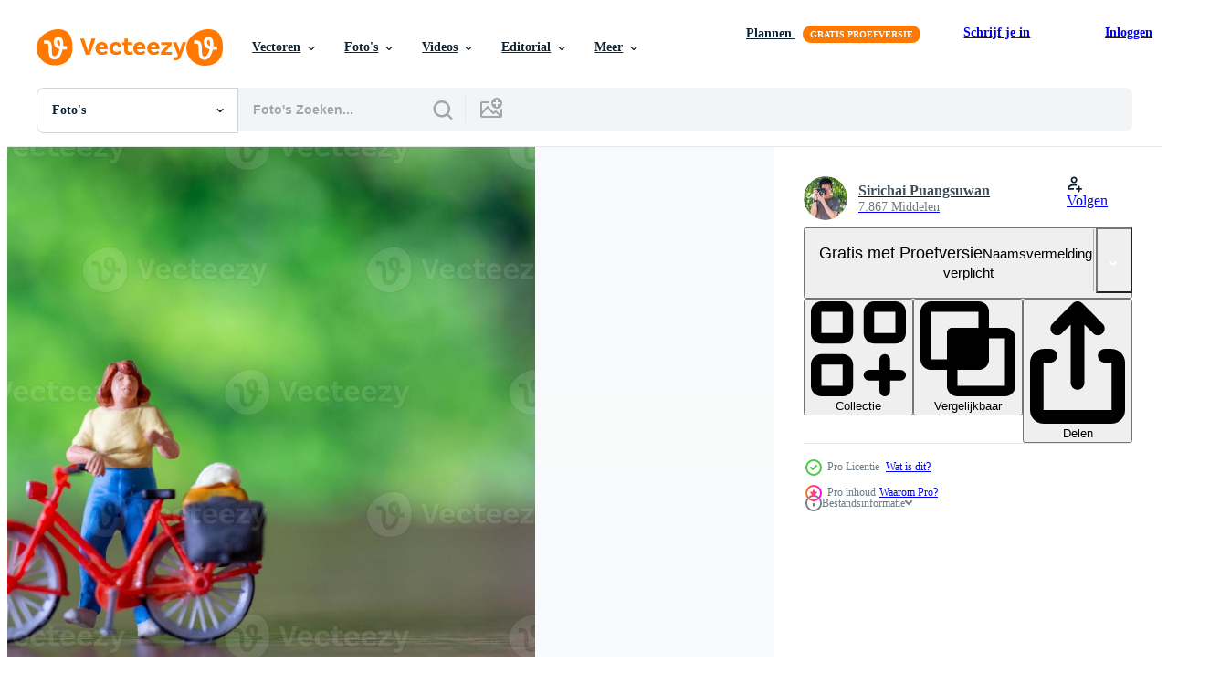

--- FILE ---
content_type: text/html; charset=utf-8
request_url: https://nl.vecteezy.com/resources/22276327/show_related_tags_async_content
body_size: 1351
content:
<turbo-frame id="show-related-tags">
  <h2 class="ez-resource-related__header">Gerelateerde zoekwoorden</h2>

    <div class="splide ez-carousel tags-carousel is-ready" style="--carousel_height: 48px; --additional_height: 0px;" data-controller="carousel search-tag" data-bullets="false" data-loop="false" data-arrows="true">
    <div class="splide__track ez-carousel__track" data-carousel-target="track">
      <ul class="splide__list ez-carousel__inner-wrap" data-carousel-target="innerWrap">
        <li class="search-tag splide__slide ez-carousel__slide" data-carousel-target="slide"><a class="search-tag__tag-link ez-btn ez-btn--light" title="fiets" data-action="search-tag#sendClickEvent search-tag#performSearch" data-search-tag-verified="true" data-keyword-location="show" href="/gratis-fotos/fiets">fiets</a></li><li class="search-tag splide__slide ez-carousel__slide" data-carousel-target="slide"><a class="search-tag__tag-link ez-btn ez-btn--light" title="fietsen" data-action="search-tag#sendClickEvent search-tag#performSearch" data-search-tag-verified="true" data-keyword-location="show" href="/gratis-fotos/fietsen">fietsen</a></li><li class="search-tag splide__slide ez-carousel__slide" data-carousel-target="slide"><a class="search-tag__tag-link ez-btn ez-btn--light" title="milieu" data-action="search-tag#sendClickEvent search-tag#performSearch" data-search-tag-verified="true" data-keyword-location="show" href="/gratis-fotos/milieu">milieu</a></li><li class="search-tag splide__slide ez-carousel__slide" data-carousel-target="slide"><a class="search-tag__tag-link ez-btn ez-btn--light" title="fietser" data-action="search-tag#sendClickEvent search-tag#performSearch" data-search-tag-verified="true" data-keyword-location="show" href="/gratis-fotos/fietser">fietser</a></li><li class="search-tag splide__slide ez-carousel__slide" data-carousel-target="slide"><a class="search-tag__tag-link ez-btn ez-btn--light" title="achtergrond" data-action="search-tag#sendClickEvent search-tag#performSearch" data-search-tag-verified="true" data-keyword-location="show" href="/gratis-fotos/achtergrond">achtergrond</a></li><li class="search-tag splide__slide ez-carousel__slide" data-carousel-target="slide"><a class="search-tag__tag-link ez-btn ez-btn--light" title="aarde" data-action="search-tag#sendClickEvent search-tag#performSearch" data-search-tag-verified="true" data-keyword-location="show" href="/gratis-fotos/aarde">aarde</a></li><li class="search-tag splide__slide ez-carousel__slide" data-carousel-target="slide"><a class="search-tag__tag-link ez-btn ez-btn--light" title="eco" data-action="search-tag#sendClickEvent search-tag#performSearch" data-search-tag-verified="true" data-keyword-location="show" href="/gratis-fotos/eco">eco</a></li><li class="search-tag splide__slide ez-carousel__slide" data-carousel-target="slide"><a class="search-tag__tag-link ez-btn ez-btn--light" title="groen" data-action="search-tag#sendClickEvent search-tag#performSearch" data-search-tag-verified="true" data-keyword-location="show" href="/gratis-fotos/groen">groen</a></li><li class="search-tag splide__slide ez-carousel__slide" data-carousel-target="slide"><a class="search-tag__tag-link ez-btn ez-btn--light" title="gezondheid" data-action="search-tag#sendClickEvent search-tag#performSearch" data-search-tag-verified="true" data-keyword-location="show" href="/gratis-fotos/gezondheid">gezondheid</a></li><li class="search-tag splide__slide ez-carousel__slide" data-carousel-target="slide"><a class="search-tag__tag-link ez-btn ez-btn--light" title="gezond" data-action="search-tag#sendClickEvent search-tag#performSearch" data-search-tag-verified="true" data-keyword-location="show" href="/gratis-fotos/gezond">gezond</a></li><li class="search-tag splide__slide ez-carousel__slide" data-carousel-target="slide"><a class="search-tag__tag-link ez-btn ez-btn--light" title="levensstijl" data-action="search-tag#sendClickEvent search-tag#performSearch" data-search-tag-verified="true" data-keyword-location="show" href="/gratis-fotos/levensstijl">levensstijl</a></li><li class="search-tag splide__slide ez-carousel__slide" data-carousel-target="slide"><a class="search-tag__tag-link ez-btn ez-btn--light" title="mensen" data-action="search-tag#sendClickEvent search-tag#performSearch" data-search-tag-verified="true" data-keyword-location="show" href="/gratis-fotos/mensen">mensen</a></li><li class="search-tag splide__slide ez-carousel__slide" data-carousel-target="slide"><a class="search-tag__tag-link ez-btn ez-btn--light" title="weg" data-action="search-tag#sendClickEvent search-tag#performSearch" data-search-tag-verified="true" data-keyword-location="show" href="/gratis-fotos/weg">weg</a></li><li class="search-tag splide__slide ez-carousel__slide" data-carousel-target="slide"><a class="search-tag__tag-link ez-btn ez-btn--light" title="sport" data-action="search-tag#sendClickEvent search-tag#performSearch" data-search-tag-verified="true" data-keyword-location="show" href="/gratis-fotos/sport">sport</a></li><li class="search-tag splide__slide ez-carousel__slide" data-carousel-target="slide"><a class="search-tag__tag-link ez-btn ez-btn--light" title="reizen" data-action="search-tag#sendClickEvent search-tag#performSearch" data-search-tag-verified="true" data-keyword-location="show" href="/gratis-fotos/reizen">reizen</a></li><li class="search-tag splide__slide ez-carousel__slide" data-carousel-target="slide"><a class="search-tag__tag-link ez-btn ez-btn--light" title="vakantie" data-action="search-tag#sendClickEvent search-tag#performSearch" data-search-tag-verified="true" data-keyword-location="show" href="/gratis-fotos/vakantie">vakantie</a></li><li class="search-tag splide__slide ez-carousel__slide" data-carousel-target="slide"><a class="search-tag__tag-link ez-btn ez-btn--light" title="voertuig" data-action="search-tag#sendClickEvent search-tag#performSearch" data-search-tag-verified="true" data-keyword-location="show" href="/gratis-fotos/voertuig">voertuig</a></li><li class="search-tag splide__slide ez-carousel__slide" data-carousel-target="slide"><a class="search-tag__tag-link ez-btn ez-btn--light" title="wereld" data-action="search-tag#sendClickEvent search-tag#performSearch" data-search-tag-verified="true" data-keyword-location="show" href="/gratis-fotos/wereld">wereld</a></li>
</ul></div>
    

    <div class="splide__arrows splide__arrows--ltr ez-carousel__arrows"><button class="splide__arrow splide__arrow--prev ez-carousel__arrow ez-carousel__arrow--prev" disabled="disabled" data-carousel-target="arrowPrev" data-test-id="carousel-arrow-prev" data-direction="prev" aria_label="Vorige"><span class="ez-carousel__arrow-wrap"><svg xmlns="http://www.w3.org/2000/svg" viewBox="0 0 5 8" role="img" aria-labelledby="aathmuojjv3innb9bhbd3a7mo263wuga" class="arrow-prev"><desc id="aathmuojjv3innb9bhbd3a7mo263wuga">Vorige</desc><path fill-rule="evenodd" d="M4.707 7.707a1 1 0 0 0 0-1.414L2.414 4l2.293-2.293A1 1 0 0 0 3.293.293l-3 3a1 1 0 0 0 0 1.414l3 3a1 1 0 0 0 1.414 0Z" clip-rule="evenodd"></path></svg>
</span><span class="ez-carousel__gradient"></span></button><button class="splide__arrow splide__arrow--next ez-carousel__arrow ez-carousel__arrow--next" disabled="disabled" data-carousel-target="arrowNext" data-test-id="carousel-arrow-next" data-direction="next" aria_label="Volgende"><span class="ez-carousel__arrow-wrap"><svg xmlns="http://www.w3.org/2000/svg" viewBox="0 0 5 8" role="img" aria-labelledby="a6b47jugdntn0m7upqq89xjv1nbjs15o" class="arrow-next"><desc id="a6b47jugdntn0m7upqq89xjv1nbjs15o">Volgende</desc><path fill-rule="evenodd" d="M.293 7.707a1 1 0 0 1 0-1.414L2.586 4 .293 1.707A1 1 0 0 1 1.707.293l3 3a1 1 0 0 1 0 1.414l-3 3a1 1 0 0 1-1.414 0Z" clip-rule="evenodd"></path></svg>
</span><span class="ez-carousel__gradient"></span></button></div>
</div></turbo-frame>


--- FILE ---
content_type: text/html; charset=utf-8
request_url: https://nl.vecteezy.com/resources/22276327/show_related_grids_async_content
body_size: 11602
content:
<turbo-frame id="show-related-resources">

  <div data-conversions-category="Gerelateerde Foto&#39;s" class="">
    <h2 class="ez-resource-related__header">
      Gerelateerde Foto&#39;s
    </h2>

    <ul class="ez-resource-grid ez-resource-grid--main-grid  is-hidden" id="false" data-controller="grid contributor-info" data-grid-track-truncation-value="false" data-max-rows="50" data-row-height="240" data-instant-grid="false" data-truncate-results="false" data-testid="related-resources" data-labels="free" style="--free: &#39;Gratis&#39;;">

  <li class="ez-resource-grid__item ez-resource-thumb ez-resource-thumb--pro" data-controller="grid-item-decorator" data-position="{{position}}" data-item-id="22482544" data-pro="true" data-grid-target="gridItem" data-w="300" data-h="200" data-grid-item-decorator-free-label-value="Gratis" data-action="mouseenter-&gt;grid-item-decorator#hoverThumb:once" data-grid-item-decorator-item-pro-param="Pro" data-grid-item-decorator-resource-id-param="22482544" data-grid-item-decorator-content-type-param="Content-photo" data-grid-item-decorator-image-src-param="https://static.vecteezy.com/system/resources/previews/022/482/544/non_2x/miniature-cyclist-standing-with-bike-world-bicycle-day-concept-photo.jpg" data-grid-item-decorator-pinterest-url-param="https://nl.vecteezy.com/foto/22482544-miniatuur-fietser-staand-met-fiets-wereld-fiets-dag-concept" data-grid-item-decorator-seo-page-description-param="miniatuur fietser staand met fiets, wereld fiets dag concept" data-grid-item-decorator-user-id-param="2869298" data-grid-item-decorator-user-display-name-param="Sirichai Puangsuwan" data-grid-item-decorator-avatar-src-param="https://static.vecteezy.com/system/user/avatar/2869298/medium_100986577_3271990716152621_1316994456519442432_o.jpg" data-grid-item-decorator-uploads-path-param="/leden/sirichaipuangsuwan/uploads">

  <script type="application/ld+json" id="media_schema">
  {"@context":"https://schema.org","@type":"ImageObject","name":"miniatuur fietser staand met fiets, wereld fiets dag concept","uploadDate":"2023-04-07T08:46:44-05:00","thumbnailUrl":"https://static.vecteezy.com/ti/gratis-fotos/t1/22482544-miniatuur-fietser-staand-met-fiets-wereld-fiets-dag-concept-foto.jpg","contentUrl":"https://static.vecteezy.com/ti/gratis-fotos/p1/22482544-miniatuur-fietser-staand-met-fiets-wereld-fiets-dag-concept-foto.jpg","sourceOrganization":"Vecteezy","license":"https://support.vecteezy.com/en_us/new-vecteezy-licensing-ByHivesvt","acquireLicensePage":"https://nl.vecteezy.com/foto/22482544-miniatuur-fietser-staand-met-fiets-wereld-fiets-dag-concept","creator":{"@type":"Person","name":"Sirichai Puangsuwan"},"copyrightNotice":"Sirichai Puangsuwan","creditText":"Vecteezy"}
</script>


<a href="/foto/22482544-miniatuur-fietser-staand-met-fiets-wereld-fiets-dag-concept" class="ez-resource-thumb__link" title="miniatuur fietser staand met fiets, wereld fiets dag concept" style="--height: 200; --width: 300; " data-action="click-&gt;grid#trackResourceClick mouseenter-&gt;grid#trackResourceHover" data-content-type="photo" data-controller="ez-hover-intent" data-previews-srcs="[&quot;https://static.vecteezy.com/ti/gratis-fotos/p1/22482544-miniatuur-fietser-staand-met-fiets-wereld-fiets-dag-concept-foto.jpg&quot;,&quot;https://static.vecteezy.com/ti/gratis-fotos/p2/22482544-miniatuur-fietser-staand-met-fiets-wereld-fiets-dag-concept-foto.jpg&quot;]" data-pro="true" data-resource-id="22482544" data-grid-item-decorator-target="link">
    <img src="https://static.vecteezy.com/ti/gratis-fotos/t2/22482544-miniatuur-fietser-staand-met-fiets-wereld-fiets-dag-concept-foto.jpg" srcset="https://static.vecteezy.com/ti/gratis-fotos/t1/22482544-miniatuur-fietser-staand-met-fiets-wereld-fiets-dag-concept-foto.jpg 2x, https://static.vecteezy.com/ti/gratis-fotos/t2/22482544-miniatuur-fietser-staand-met-fiets-wereld-fiets-dag-concept-foto.jpg 1x" class="ez-resource-thumb__img" loading="lazy" decoding="async" width="300" height="200" alt="miniatuur fietser staand met fiets, wereld fiets dag concept foto">

</a>

  <div class="ez-resource-thumb__label-wrap"></div>
  

  <div class="ez-resource-thumb__hover-state"></div>
</li><li class="ez-resource-grid__item ez-resource-thumb ez-resource-thumb--pro" data-controller="grid-item-decorator" data-position="{{position}}" data-item-id="22276325" data-pro="true" data-grid-target="gridItem" data-w="300" data-h="200" data-grid-item-decorator-free-label-value="Gratis" data-action="mouseenter-&gt;grid-item-decorator#hoverThumb:once" data-grid-item-decorator-item-pro-param="Pro" data-grid-item-decorator-resource-id-param="22276325" data-grid-item-decorator-content-type-param="Content-photo" data-grid-item-decorator-image-src-param="https://static.vecteezy.com/system/resources/previews/022/276/325/non_2x/miniature-people-standing-with-bike-world-bicycle-day-concept-photo.jpg" data-grid-item-decorator-pinterest-url-param="https://nl.vecteezy.com/foto/22276325-miniatuur-mensen-staand-met-fiets-wereld-fiets-dag-concept" data-grid-item-decorator-seo-page-description-param="miniatuur mensen staand met fiets, wereld fiets dag concept" data-grid-item-decorator-user-id-param="2869298" data-grid-item-decorator-user-display-name-param="Sirichai Puangsuwan" data-grid-item-decorator-avatar-src-param="https://static.vecteezy.com/system/user/avatar/2869298/medium_100986577_3271990716152621_1316994456519442432_o.jpg" data-grid-item-decorator-uploads-path-param="/leden/sirichaipuangsuwan/uploads">

  <script type="application/ld+json" id="media_schema">
  {"@context":"https://schema.org","@type":"ImageObject","name":"miniatuur mensen staand met fiets, wereld fiets dag concept","uploadDate":"2023-04-04T01:57:43-05:00","thumbnailUrl":"https://static.vecteezy.com/ti/gratis-fotos/t1/22276325-miniatuur-mensen-staand-met-fiets-wereld-fiets-dag-concept-foto.jpg","contentUrl":"https://static.vecteezy.com/ti/gratis-fotos/p1/22276325-miniatuur-mensen-staand-met-fiets-wereld-fiets-dag-concept-foto.jpg","sourceOrganization":"Vecteezy","license":"https://support.vecteezy.com/en_us/new-vecteezy-licensing-ByHivesvt","acquireLicensePage":"https://nl.vecteezy.com/foto/22276325-miniatuur-mensen-staand-met-fiets-wereld-fiets-dag-concept","creator":{"@type":"Person","name":"Sirichai Puangsuwan"},"copyrightNotice":"Sirichai Puangsuwan","creditText":"Vecteezy"}
</script>


<a href="/foto/22276325-miniatuur-mensen-staand-met-fiets-wereld-fiets-dag-concept" class="ez-resource-thumb__link" title="miniatuur mensen staand met fiets, wereld fiets dag concept" style="--height: 200; --width: 300; " data-action="click-&gt;grid#trackResourceClick mouseenter-&gt;grid#trackResourceHover" data-content-type="photo" data-controller="ez-hover-intent" data-previews-srcs="[&quot;https://static.vecteezy.com/ti/gratis-fotos/p1/22276325-miniatuur-mensen-staand-met-fiets-wereld-fiets-dag-concept-foto.jpg&quot;,&quot;https://static.vecteezy.com/ti/gratis-fotos/p2/22276325-miniatuur-mensen-staand-met-fiets-wereld-fiets-dag-concept-foto.jpg&quot;]" data-pro="true" data-resource-id="22276325" data-grid-item-decorator-target="link">
    <img src="https://static.vecteezy.com/ti/gratis-fotos/t2/22276325-miniatuur-mensen-staand-met-fiets-wereld-fiets-dag-concept-foto.jpg" srcset="https://static.vecteezy.com/ti/gratis-fotos/t1/22276325-miniatuur-mensen-staand-met-fiets-wereld-fiets-dag-concept-foto.jpg 2x, https://static.vecteezy.com/ti/gratis-fotos/t2/22276325-miniatuur-mensen-staand-met-fiets-wereld-fiets-dag-concept-foto.jpg 1x" class="ez-resource-thumb__img" loading="lazy" decoding="async" width="300" height="200" alt="miniatuur mensen staand met fiets, wereld fiets dag concept foto">

</a>

  <div class="ez-resource-thumb__label-wrap"></div>
  

  <div class="ez-resource-thumb__hover-state"></div>
</li><li class="ez-resource-grid__item ez-resource-thumb ez-resource-thumb--pro" data-controller="grid-item-decorator" data-position="{{position}}" data-item-id="22276326" data-pro="true" data-grid-target="gridItem" data-w="300" data-h="200" data-grid-item-decorator-free-label-value="Gratis" data-action="mouseenter-&gt;grid-item-decorator#hoverThumb:once" data-grid-item-decorator-item-pro-param="Pro" data-grid-item-decorator-resource-id-param="22276326" data-grid-item-decorator-content-type-param="Content-photo" data-grid-item-decorator-image-src-param="https://static.vecteezy.com/system/resources/previews/022/276/326/non_2x/miniature-people-standing-with-bike-world-bicycle-day-concept-photo.jpg" data-grid-item-decorator-pinterest-url-param="https://nl.vecteezy.com/foto/22276326-miniatuur-mensen-staand-met-fiets-wereld-fiets-dag-concept" data-grid-item-decorator-seo-page-description-param="miniatuur mensen staand met fiets, wereld fiets dag concept" data-grid-item-decorator-user-id-param="2869298" data-grid-item-decorator-user-display-name-param="Sirichai Puangsuwan" data-grid-item-decorator-avatar-src-param="https://static.vecteezy.com/system/user/avatar/2869298/medium_100986577_3271990716152621_1316994456519442432_o.jpg" data-grid-item-decorator-uploads-path-param="/leden/sirichaipuangsuwan/uploads">

  <script type="application/ld+json" id="media_schema">
  {"@context":"https://schema.org","@type":"ImageObject","name":"miniatuur mensen staand met fiets, wereld fiets dag concept","uploadDate":"2023-04-04T01:57:46-05:00","thumbnailUrl":"https://static.vecteezy.com/ti/gratis-fotos/t1/22276326-miniatuur-mensen-staand-met-fiets-wereld-fiets-dag-concept-foto.jpg","contentUrl":"https://static.vecteezy.com/ti/gratis-fotos/p1/22276326-miniatuur-mensen-staand-met-fiets-wereld-fiets-dag-concept-foto.jpg","sourceOrganization":"Vecteezy","license":"https://support.vecteezy.com/en_us/new-vecteezy-licensing-ByHivesvt","acquireLicensePage":"https://nl.vecteezy.com/foto/22276326-miniatuur-mensen-staand-met-fiets-wereld-fiets-dag-concept","creator":{"@type":"Person","name":"Sirichai Puangsuwan"},"copyrightNotice":"Sirichai Puangsuwan","creditText":"Vecteezy"}
</script>


<a href="/foto/22276326-miniatuur-mensen-staand-met-fiets-wereld-fiets-dag-concept" class="ez-resource-thumb__link" title="miniatuur mensen staand met fiets, wereld fiets dag concept" style="--height: 200; --width: 300; " data-action="click-&gt;grid#trackResourceClick mouseenter-&gt;grid#trackResourceHover" data-content-type="photo" data-controller="ez-hover-intent" data-previews-srcs="[&quot;https://static.vecteezy.com/ti/gratis-fotos/p1/22276326-miniatuur-mensen-staand-met-fiets-wereld-fiets-dag-concept-foto.jpg&quot;,&quot;https://static.vecteezy.com/ti/gratis-fotos/p2/22276326-miniatuur-mensen-staand-met-fiets-wereld-fiets-dag-concept-foto.jpg&quot;]" data-pro="true" data-resource-id="22276326" data-grid-item-decorator-target="link">
    <img src="https://static.vecteezy.com/ti/gratis-fotos/t2/22276326-miniatuur-mensen-staand-met-fiets-wereld-fiets-dag-concept-foto.jpg" srcset="https://static.vecteezy.com/ti/gratis-fotos/t1/22276326-miniatuur-mensen-staand-met-fiets-wereld-fiets-dag-concept-foto.jpg 2x, https://static.vecteezy.com/ti/gratis-fotos/t2/22276326-miniatuur-mensen-staand-met-fiets-wereld-fiets-dag-concept-foto.jpg 1x" class="ez-resource-thumb__img" loading="lazy" decoding="async" width="300" height="200" alt="miniatuur mensen staand met fiets, wereld fiets dag concept foto">

</a>

  <div class="ez-resource-thumb__label-wrap"></div>
  

  <div class="ez-resource-thumb__hover-state"></div>
</li><li class="ez-resource-grid__item ez-resource-thumb ez-resource-thumb--pro" data-controller="grid-item-decorator" data-position="{{position}}" data-item-id="22482540" data-pro="true" data-grid-target="gridItem" data-w="300" data-h="200" data-grid-item-decorator-free-label-value="Gratis" data-action="mouseenter-&gt;grid-item-decorator#hoverThumb:once" data-grid-item-decorator-item-pro-param="Pro" data-grid-item-decorator-resource-id-param="22482540" data-grid-item-decorator-content-type-param="Content-photo" data-grid-item-decorator-image-src-param="https://static.vecteezy.com/system/resources/previews/022/482/540/non_2x/miniature-cyclist-standing-with-bike-world-bicycle-day-concept-photo.jpg" data-grid-item-decorator-pinterest-url-param="https://nl.vecteezy.com/foto/22482540-miniatuur-fietser-staand-met-fiets-wereld-fiets-dag-concept" data-grid-item-decorator-seo-page-description-param="miniatuur fietser staand met fiets, wereld fiets dag concept" data-grid-item-decorator-user-id-param="2869298" data-grid-item-decorator-user-display-name-param="Sirichai Puangsuwan" data-grid-item-decorator-avatar-src-param="https://static.vecteezy.com/system/user/avatar/2869298/medium_100986577_3271990716152621_1316994456519442432_o.jpg" data-grid-item-decorator-uploads-path-param="/leden/sirichaipuangsuwan/uploads">

  <script type="application/ld+json" id="media_schema">
  {"@context":"https://schema.org","@type":"ImageObject","name":"miniatuur fietser staand met fiets, wereld fiets dag concept","uploadDate":"2023-04-07T08:46:42-05:00","thumbnailUrl":"https://static.vecteezy.com/ti/gratis-fotos/t1/22482540-miniatuur-fietser-staand-met-fiets-wereld-fiets-dag-concept-foto.jpg","contentUrl":"https://static.vecteezy.com/ti/gratis-fotos/p1/22482540-miniatuur-fietser-staand-met-fiets-wereld-fiets-dag-concept-foto.jpg","sourceOrganization":"Vecteezy","license":"https://support.vecteezy.com/en_us/new-vecteezy-licensing-ByHivesvt","acquireLicensePage":"https://nl.vecteezy.com/foto/22482540-miniatuur-fietser-staand-met-fiets-wereld-fiets-dag-concept","creator":{"@type":"Person","name":"Sirichai Puangsuwan"},"copyrightNotice":"Sirichai Puangsuwan","creditText":"Vecteezy"}
</script>


<a href="/foto/22482540-miniatuur-fietser-staand-met-fiets-wereld-fiets-dag-concept" class="ez-resource-thumb__link" title="miniatuur fietser staand met fiets, wereld fiets dag concept" style="--height: 200; --width: 300; " data-action="click-&gt;grid#trackResourceClick mouseenter-&gt;grid#trackResourceHover" data-content-type="photo" data-controller="ez-hover-intent" data-previews-srcs="[&quot;https://static.vecteezy.com/ti/gratis-fotos/p1/22482540-miniatuur-fietser-staand-met-fiets-wereld-fiets-dag-concept-foto.jpg&quot;,&quot;https://static.vecteezy.com/ti/gratis-fotos/p2/22482540-miniatuur-fietser-staand-met-fiets-wereld-fiets-dag-concept-foto.jpg&quot;]" data-pro="true" data-resource-id="22482540" data-grid-item-decorator-target="link">
    <img src="https://static.vecteezy.com/ti/gratis-fotos/t2/22482540-miniatuur-fietser-staand-met-fiets-wereld-fiets-dag-concept-foto.jpg" srcset="https://static.vecteezy.com/ti/gratis-fotos/t1/22482540-miniatuur-fietser-staand-met-fiets-wereld-fiets-dag-concept-foto.jpg 2x, https://static.vecteezy.com/ti/gratis-fotos/t2/22482540-miniatuur-fietser-staand-met-fiets-wereld-fiets-dag-concept-foto.jpg 1x" class="ez-resource-thumb__img" loading="lazy" decoding="async" width="300" height="200" alt="miniatuur fietser staand met fiets, wereld fiets dag concept foto">

</a>

  <div class="ez-resource-thumb__label-wrap"></div>
  

  <div class="ez-resource-thumb__hover-state"></div>
</li><li class="ez-resource-grid__item ez-resource-thumb ez-resource-thumb--pro" data-controller="grid-item-decorator" data-position="{{position}}" data-item-id="22482541" data-pro="true" data-grid-target="gridItem" data-w="300" data-h="200" data-grid-item-decorator-free-label-value="Gratis" data-action="mouseenter-&gt;grid-item-decorator#hoverThumb:once" data-grid-item-decorator-item-pro-param="Pro" data-grid-item-decorator-resource-id-param="22482541" data-grid-item-decorator-content-type-param="Content-photo" data-grid-item-decorator-image-src-param="https://static.vecteezy.com/system/resources/previews/022/482/541/non_2x/miniature-cyclist-standing-with-bike-world-bicycle-day-concept-photo.jpg" data-grid-item-decorator-pinterest-url-param="https://nl.vecteezy.com/foto/22482541-miniatuur-fietser-staand-met-fiets-wereld-fiets-dag-concept" data-grid-item-decorator-seo-page-description-param="miniatuur fietser staand met fiets, wereld fiets dag concept" data-grid-item-decorator-user-id-param="2869298" data-grid-item-decorator-user-display-name-param="Sirichai Puangsuwan" data-grid-item-decorator-avatar-src-param="https://static.vecteezy.com/system/user/avatar/2869298/medium_100986577_3271990716152621_1316994456519442432_o.jpg" data-grid-item-decorator-uploads-path-param="/leden/sirichaipuangsuwan/uploads">

  <script type="application/ld+json" id="media_schema">
  {"@context":"https://schema.org","@type":"ImageObject","name":"miniatuur fietser staand met fiets, wereld fiets dag concept","uploadDate":"2023-04-07T08:46:43-05:00","thumbnailUrl":"https://static.vecteezy.com/ti/gratis-fotos/t1/22482541-miniatuur-fietser-staand-met-fiets-wereld-fiets-dag-concept-foto.jpg","contentUrl":"https://static.vecteezy.com/ti/gratis-fotos/p1/22482541-miniatuur-fietser-staand-met-fiets-wereld-fiets-dag-concept-foto.jpg","sourceOrganization":"Vecteezy","license":"https://support.vecteezy.com/en_us/new-vecteezy-licensing-ByHivesvt","acquireLicensePage":"https://nl.vecteezy.com/foto/22482541-miniatuur-fietser-staand-met-fiets-wereld-fiets-dag-concept","creator":{"@type":"Person","name":"Sirichai Puangsuwan"},"copyrightNotice":"Sirichai Puangsuwan","creditText":"Vecteezy"}
</script>


<a href="/foto/22482541-miniatuur-fietser-staand-met-fiets-wereld-fiets-dag-concept" class="ez-resource-thumb__link" title="miniatuur fietser staand met fiets, wereld fiets dag concept" style="--height: 200; --width: 300; " data-action="click-&gt;grid#trackResourceClick mouseenter-&gt;grid#trackResourceHover" data-content-type="photo" data-controller="ez-hover-intent" data-previews-srcs="[&quot;https://static.vecteezy.com/ti/gratis-fotos/p1/22482541-miniatuur-fietser-staand-met-fiets-wereld-fiets-dag-concept-foto.jpg&quot;,&quot;https://static.vecteezy.com/ti/gratis-fotos/p2/22482541-miniatuur-fietser-staand-met-fiets-wereld-fiets-dag-concept-foto.jpg&quot;]" data-pro="true" data-resource-id="22482541" data-grid-item-decorator-target="link">
    <img src="https://static.vecteezy.com/ti/gratis-fotos/t2/22482541-miniatuur-fietser-staand-met-fiets-wereld-fiets-dag-concept-foto.jpg" srcset="https://static.vecteezy.com/ti/gratis-fotos/t1/22482541-miniatuur-fietser-staand-met-fiets-wereld-fiets-dag-concept-foto.jpg 2x, https://static.vecteezy.com/ti/gratis-fotos/t2/22482541-miniatuur-fietser-staand-met-fiets-wereld-fiets-dag-concept-foto.jpg 1x" class="ez-resource-thumb__img" loading="lazy" decoding="async" width="300" height="200" alt="miniatuur fietser staand met fiets, wereld fiets dag concept foto">

</a>

  <div class="ez-resource-thumb__label-wrap"></div>
  

  <div class="ez-resource-thumb__hover-state"></div>
</li><li class="ez-resource-grid__item ez-resource-thumb ez-resource-thumb--pro" data-controller="grid-item-decorator" data-position="{{position}}" data-item-id="22359650" data-pro="true" data-grid-target="gridItem" data-w="300" data-h="200" data-grid-item-decorator-free-label-value="Gratis" data-action="mouseenter-&gt;grid-item-decorator#hoverThumb:once" data-grid-item-decorator-item-pro-param="Pro" data-grid-item-decorator-resource-id-param="22359650" data-grid-item-decorator-content-type-param="Content-photo" data-grid-item-decorator-image-src-param="https://static.vecteezy.com/system/resources/previews/022/359/650/non_2x/miniature-people-standing-with-bike-world-bicycle-day-concept-photo.jpg" data-grid-item-decorator-pinterest-url-param="https://nl.vecteezy.com/foto/22359650-miniatuur-mensen-staand-met-fiets-wereld-fiets-dag-concept" data-grid-item-decorator-seo-page-description-param="miniatuur mensen staand met fiets, wereld fiets dag concept" data-grid-item-decorator-user-id-param="2869298" data-grid-item-decorator-user-display-name-param="Sirichai Puangsuwan" data-grid-item-decorator-avatar-src-param="https://static.vecteezy.com/system/user/avatar/2869298/medium_100986577_3271990716152621_1316994456519442432_o.jpg" data-grid-item-decorator-uploads-path-param="/leden/sirichaipuangsuwan/uploads">

  <script type="application/ld+json" id="media_schema">
  {"@context":"https://schema.org","@type":"ImageObject","name":"miniatuur mensen staand met fiets, wereld fiets dag concept","uploadDate":"2023-04-05T12:08:18-05:00","thumbnailUrl":"https://static.vecteezy.com/ti/gratis-fotos/t1/22359650-miniatuur-mensen-staand-met-fiets-wereld-fiets-dag-concept-foto.jpg","contentUrl":"https://static.vecteezy.com/ti/gratis-fotos/p1/22359650-miniatuur-mensen-staand-met-fiets-wereld-fiets-dag-concept-foto.jpg","sourceOrganization":"Vecteezy","license":"https://support.vecteezy.com/en_us/new-vecteezy-licensing-ByHivesvt","acquireLicensePage":"https://nl.vecteezy.com/foto/22359650-miniatuur-mensen-staand-met-fiets-wereld-fiets-dag-concept","creator":{"@type":"Person","name":"Sirichai Puangsuwan"},"copyrightNotice":"Sirichai Puangsuwan","creditText":"Vecteezy"}
</script>


<a href="/foto/22359650-miniatuur-mensen-staand-met-fiets-wereld-fiets-dag-concept" class="ez-resource-thumb__link" title="miniatuur mensen staand met fiets, wereld fiets dag concept" style="--height: 200; --width: 300; " data-action="click-&gt;grid#trackResourceClick mouseenter-&gt;grid#trackResourceHover" data-content-type="photo" data-controller="ez-hover-intent" data-previews-srcs="[&quot;https://static.vecteezy.com/ti/gratis-fotos/p1/22359650-miniatuur-mensen-staand-met-fiets-wereld-fiets-dag-concept-foto.jpg&quot;,&quot;https://static.vecteezy.com/ti/gratis-fotos/p2/22359650-miniatuur-mensen-staand-met-fiets-wereld-fiets-dag-concept-foto.jpg&quot;]" data-pro="true" data-resource-id="22359650" data-grid-item-decorator-target="link">
    <img src="https://static.vecteezy.com/ti/gratis-fotos/t2/22359650-miniatuur-mensen-staand-met-fiets-wereld-fiets-dag-concept-foto.jpg" srcset="https://static.vecteezy.com/ti/gratis-fotos/t1/22359650-miniatuur-mensen-staand-met-fiets-wereld-fiets-dag-concept-foto.jpg 2x, https://static.vecteezy.com/ti/gratis-fotos/t2/22359650-miniatuur-mensen-staand-met-fiets-wereld-fiets-dag-concept-foto.jpg 1x" class="ez-resource-thumb__img" loading="lazy" decoding="async" width="300" height="200" alt="miniatuur mensen staand met fiets, wereld fiets dag concept foto">

</a>

  <div class="ez-resource-thumb__label-wrap"></div>
  

  <div class="ez-resource-thumb__hover-state"></div>
</li><li class="ez-resource-grid__item ez-resource-thumb ez-resource-thumb--pro" data-controller="grid-item-decorator" data-position="{{position}}" data-item-id="22482542" data-pro="true" data-grid-target="gridItem" data-w="300" data-h="200" data-grid-item-decorator-free-label-value="Gratis" data-action="mouseenter-&gt;grid-item-decorator#hoverThumb:once" data-grid-item-decorator-item-pro-param="Pro" data-grid-item-decorator-resource-id-param="22482542" data-grid-item-decorator-content-type-param="Content-photo" data-grid-item-decorator-image-src-param="https://static.vecteezy.com/system/resources/previews/022/482/542/non_2x/miniature-cyclist-standing-with-bike-world-bicycle-day-concept-photo.jpg" data-grid-item-decorator-pinterest-url-param="https://nl.vecteezy.com/foto/22482542-miniatuur-fietser-staand-met-fiets-wereld-fiets-dag-concept" data-grid-item-decorator-seo-page-description-param="miniatuur fietser staand met fiets, wereld fiets dag concept" data-grid-item-decorator-user-id-param="2869298" data-grid-item-decorator-user-display-name-param="Sirichai Puangsuwan" data-grid-item-decorator-avatar-src-param="https://static.vecteezy.com/system/user/avatar/2869298/medium_100986577_3271990716152621_1316994456519442432_o.jpg" data-grid-item-decorator-uploads-path-param="/leden/sirichaipuangsuwan/uploads">

  <script type="application/ld+json" id="media_schema">
  {"@context":"https://schema.org","@type":"ImageObject","name":"miniatuur fietser staand met fiets, wereld fiets dag concept","uploadDate":"2023-04-07T08:46:43-05:00","thumbnailUrl":"https://static.vecteezy.com/ti/gratis-fotos/t1/22482542-miniatuur-fietser-staand-met-fiets-wereld-fiets-dag-concept-foto.jpg","contentUrl":"https://static.vecteezy.com/ti/gratis-fotos/p1/22482542-miniatuur-fietser-staand-met-fiets-wereld-fiets-dag-concept-foto.jpg","sourceOrganization":"Vecteezy","license":"https://support.vecteezy.com/en_us/new-vecteezy-licensing-ByHivesvt","acquireLicensePage":"https://nl.vecteezy.com/foto/22482542-miniatuur-fietser-staand-met-fiets-wereld-fiets-dag-concept","creator":{"@type":"Person","name":"Sirichai Puangsuwan"},"copyrightNotice":"Sirichai Puangsuwan","creditText":"Vecteezy"}
</script>


<a href="/foto/22482542-miniatuur-fietser-staand-met-fiets-wereld-fiets-dag-concept" class="ez-resource-thumb__link" title="miniatuur fietser staand met fiets, wereld fiets dag concept" style="--height: 200; --width: 300; " data-action="click-&gt;grid#trackResourceClick mouseenter-&gt;grid#trackResourceHover" data-content-type="photo" data-controller="ez-hover-intent" data-previews-srcs="[&quot;https://static.vecteezy.com/ti/gratis-fotos/p1/22482542-miniatuur-fietser-staand-met-fiets-wereld-fiets-dag-concept-foto.jpg&quot;,&quot;https://static.vecteezy.com/ti/gratis-fotos/p2/22482542-miniatuur-fietser-staand-met-fiets-wereld-fiets-dag-concept-foto.jpg&quot;]" data-pro="true" data-resource-id="22482542" data-grid-item-decorator-target="link">
    <img src="https://static.vecteezy.com/ti/gratis-fotos/t2/22482542-miniatuur-fietser-staand-met-fiets-wereld-fiets-dag-concept-foto.jpg" srcset="https://static.vecteezy.com/ti/gratis-fotos/t1/22482542-miniatuur-fietser-staand-met-fiets-wereld-fiets-dag-concept-foto.jpg 2x, https://static.vecteezy.com/ti/gratis-fotos/t2/22482542-miniatuur-fietser-staand-met-fiets-wereld-fiets-dag-concept-foto.jpg 1x" class="ez-resource-thumb__img" loading="lazy" decoding="async" width="300" height="200" alt="miniatuur fietser staand met fiets, wereld fiets dag concept foto">

</a>

  <div class="ez-resource-thumb__label-wrap"></div>
  

  <div class="ez-resource-thumb__hover-state"></div>
</li><li class="ez-resource-grid__item ez-resource-thumb ez-resource-thumb--pro" data-controller="grid-item-decorator" data-position="{{position}}" data-item-id="22356365" data-pro="true" data-grid-target="gridItem" data-w="300" data-h="200" data-grid-item-decorator-free-label-value="Gratis" data-action="mouseenter-&gt;grid-item-decorator#hoverThumb:once" data-grid-item-decorator-item-pro-param="Pro" data-grid-item-decorator-resource-id-param="22356365" data-grid-item-decorator-content-type-param="Content-photo" data-grid-item-decorator-image-src-param="https://static.vecteezy.com/system/resources/previews/022/356/365/non_2x/miniature-people-standing-with-bike-world-bicycle-day-concept-photo.jpg" data-grid-item-decorator-pinterest-url-param="https://nl.vecteezy.com/foto/22356365-miniatuur-mensen-staand-met-fiets-wereld-fiets-dag-concept" data-grid-item-decorator-seo-page-description-param="miniatuur mensen staand met fiets, wereld fiets dag concept" data-grid-item-decorator-user-id-param="2869298" data-grid-item-decorator-user-display-name-param="Sirichai Puangsuwan" data-grid-item-decorator-avatar-src-param="https://static.vecteezy.com/system/user/avatar/2869298/medium_100986577_3271990716152621_1316994456519442432_o.jpg" data-grid-item-decorator-uploads-path-param="/leden/sirichaipuangsuwan/uploads">

  <script type="application/ld+json" id="media_schema">
  {"@context":"https://schema.org","@type":"ImageObject","name":"miniatuur mensen staand met fiets, wereld fiets dag concept","uploadDate":"2023-04-05T11:09:58-05:00","thumbnailUrl":"https://static.vecteezy.com/ti/gratis-fotos/t1/22356365-miniatuur-mensen-staand-met-fiets-wereld-fiets-dag-concept-foto.jpg","contentUrl":"https://static.vecteezy.com/ti/gratis-fotos/p1/22356365-miniatuur-mensen-staand-met-fiets-wereld-fiets-dag-concept-foto.jpg","sourceOrganization":"Vecteezy","license":"https://support.vecteezy.com/en_us/new-vecteezy-licensing-ByHivesvt","acquireLicensePage":"https://nl.vecteezy.com/foto/22356365-miniatuur-mensen-staand-met-fiets-wereld-fiets-dag-concept","creator":{"@type":"Person","name":"Sirichai Puangsuwan"},"copyrightNotice":"Sirichai Puangsuwan","creditText":"Vecteezy"}
</script>


<a href="/foto/22356365-miniatuur-mensen-staand-met-fiets-wereld-fiets-dag-concept" class="ez-resource-thumb__link" title="miniatuur mensen staand met fiets, wereld fiets dag concept" style="--height: 200; --width: 300; " data-action="click-&gt;grid#trackResourceClick mouseenter-&gt;grid#trackResourceHover" data-content-type="photo" data-controller="ez-hover-intent" data-previews-srcs="[&quot;https://static.vecteezy.com/ti/gratis-fotos/p1/22356365-miniatuur-mensen-staand-met-fiets-wereld-fiets-dag-concept-foto.jpg&quot;,&quot;https://static.vecteezy.com/ti/gratis-fotos/p2/22356365-miniatuur-mensen-staand-met-fiets-wereld-fiets-dag-concept-foto.jpg&quot;]" data-pro="true" data-resource-id="22356365" data-grid-item-decorator-target="link">
    <img src="https://static.vecteezy.com/ti/gratis-fotos/t2/22356365-miniatuur-mensen-staand-met-fiets-wereld-fiets-dag-concept-foto.jpg" srcset="https://static.vecteezy.com/ti/gratis-fotos/t1/22356365-miniatuur-mensen-staand-met-fiets-wereld-fiets-dag-concept-foto.jpg 2x, https://static.vecteezy.com/ti/gratis-fotos/t2/22356365-miniatuur-mensen-staand-met-fiets-wereld-fiets-dag-concept-foto.jpg 1x" class="ez-resource-thumb__img" loading="lazy" decoding="async" width="300" height="200" alt="miniatuur mensen staand met fiets, wereld fiets dag concept foto">

</a>

  <div class="ez-resource-thumb__label-wrap"></div>
  

  <div class="ez-resource-thumb__hover-state"></div>
</li><li class="ez-resource-grid__item ez-resource-thumb ez-resource-thumb--pro" data-controller="grid-item-decorator" data-position="{{position}}" data-item-id="22359644" data-pro="true" data-grid-target="gridItem" data-w="300" data-h="200" data-grid-item-decorator-free-label-value="Gratis" data-action="mouseenter-&gt;grid-item-decorator#hoverThumb:once" data-grid-item-decorator-item-pro-param="Pro" data-grid-item-decorator-resource-id-param="22359644" data-grid-item-decorator-content-type-param="Content-photo" data-grid-item-decorator-image-src-param="https://static.vecteezy.com/system/resources/previews/022/359/644/non_2x/miniature-people-standing-with-bike-world-bicycle-day-concept-photo.jpg" data-grid-item-decorator-pinterest-url-param="https://nl.vecteezy.com/foto/22359644-miniatuur-mensen-staand-met-fiets-wereld-fiets-dag-concept" data-grid-item-decorator-seo-page-description-param="miniatuur mensen staand met fiets, wereld fiets dag concept" data-grid-item-decorator-user-id-param="2869298" data-grid-item-decorator-user-display-name-param="Sirichai Puangsuwan" data-grid-item-decorator-avatar-src-param="https://static.vecteezy.com/system/user/avatar/2869298/medium_100986577_3271990716152621_1316994456519442432_o.jpg" data-grid-item-decorator-uploads-path-param="/leden/sirichaipuangsuwan/uploads">

  <script type="application/ld+json" id="media_schema">
  {"@context":"https://schema.org","@type":"ImageObject","name":"miniatuur mensen staand met fiets, wereld fiets dag concept","uploadDate":"2023-04-05T12:08:06-05:00","thumbnailUrl":"https://static.vecteezy.com/ti/gratis-fotos/t1/22359644-miniatuur-mensen-staand-met-fiets-wereld-fiets-dag-concept-foto.jpg","contentUrl":"https://static.vecteezy.com/ti/gratis-fotos/p1/22359644-miniatuur-mensen-staand-met-fiets-wereld-fiets-dag-concept-foto.jpg","sourceOrganization":"Vecteezy","license":"https://support.vecteezy.com/en_us/new-vecteezy-licensing-ByHivesvt","acquireLicensePage":"https://nl.vecteezy.com/foto/22359644-miniatuur-mensen-staand-met-fiets-wereld-fiets-dag-concept","creator":{"@type":"Person","name":"Sirichai Puangsuwan"},"copyrightNotice":"Sirichai Puangsuwan","creditText":"Vecteezy"}
</script>


<a href="/foto/22359644-miniatuur-mensen-staand-met-fiets-wereld-fiets-dag-concept" class="ez-resource-thumb__link" title="miniatuur mensen staand met fiets, wereld fiets dag concept" style="--height: 200; --width: 300; " data-action="click-&gt;grid#trackResourceClick mouseenter-&gt;grid#trackResourceHover" data-content-type="photo" data-controller="ez-hover-intent" data-previews-srcs="[&quot;https://static.vecteezy.com/ti/gratis-fotos/p1/22359644-miniatuur-mensen-staand-met-fiets-wereld-fiets-dag-concept-foto.jpg&quot;,&quot;https://static.vecteezy.com/ti/gratis-fotos/p2/22359644-miniatuur-mensen-staand-met-fiets-wereld-fiets-dag-concept-foto.jpg&quot;]" data-pro="true" data-resource-id="22359644" data-grid-item-decorator-target="link">
    <img src="https://static.vecteezy.com/ti/gratis-fotos/t2/22359644-miniatuur-mensen-staand-met-fiets-wereld-fiets-dag-concept-foto.jpg" srcset="https://static.vecteezy.com/ti/gratis-fotos/t1/22359644-miniatuur-mensen-staand-met-fiets-wereld-fiets-dag-concept-foto.jpg 2x, https://static.vecteezy.com/ti/gratis-fotos/t2/22359644-miniatuur-mensen-staand-met-fiets-wereld-fiets-dag-concept-foto.jpg 1x" class="ez-resource-thumb__img" loading="lazy" decoding="async" width="300" height="200" alt="miniatuur mensen staand met fiets, wereld fiets dag concept foto">

</a>

  <div class="ez-resource-thumb__label-wrap"></div>
  

  <div class="ez-resource-thumb__hover-state"></div>
</li><li class="ez-resource-grid__item ez-resource-thumb ez-resource-thumb--pro" data-controller="grid-item-decorator" data-position="{{position}}" data-item-id="22276327" data-pro="true" data-grid-target="gridItem" data-w="300" data-h="200" data-grid-item-decorator-free-label-value="Gratis" data-action="mouseenter-&gt;grid-item-decorator#hoverThumb:once" data-grid-item-decorator-item-pro-param="Pro" data-grid-item-decorator-resource-id-param="22276327" data-grid-item-decorator-content-type-param="Content-photo" data-grid-item-decorator-image-src-param="https://static.vecteezy.com/system/resources/previews/022/276/327/non_2x/miniature-people-standing-with-bike-world-bicycle-day-concept-photo.jpg" data-grid-item-decorator-pinterest-url-param="https://nl.vecteezy.com/foto/22276327-miniatuur-mensen-staand-met-fiets-wereld-fiets-dag-concept" data-grid-item-decorator-seo-page-description-param="miniatuur mensen staand met fiets, wereld fiets dag concept" data-grid-item-decorator-user-id-param="2869298" data-grid-item-decorator-user-display-name-param="Sirichai Puangsuwan" data-grid-item-decorator-avatar-src-param="https://static.vecteezy.com/system/user/avatar/2869298/medium_100986577_3271990716152621_1316994456519442432_o.jpg" data-grid-item-decorator-uploads-path-param="/leden/sirichaipuangsuwan/uploads">

  <script type="application/ld+json" id="media_schema">
  {"@context":"https://schema.org","@type":"ImageObject","name":"miniatuur mensen staand met fiets, wereld fiets dag concept","uploadDate":"2023-04-04T01:57:46-05:00","thumbnailUrl":"https://static.vecteezy.com/ti/gratis-fotos/t1/22276327-miniatuur-mensen-staand-met-fiets-wereld-fiets-dag-concept-foto.jpg","contentUrl":"https://static.vecteezy.com/ti/gratis-fotos/p1/22276327-miniatuur-mensen-staand-met-fiets-wereld-fiets-dag-concept-foto.jpg","sourceOrganization":"Vecteezy","license":"https://support.vecteezy.com/en_us/new-vecteezy-licensing-ByHivesvt","acquireLicensePage":"https://nl.vecteezy.com/foto/22276327-miniatuur-mensen-staand-met-fiets-wereld-fiets-dag-concept","creator":{"@type":"Person","name":"Sirichai Puangsuwan"},"copyrightNotice":"Sirichai Puangsuwan","creditText":"Vecteezy"}
</script>


<a href="/foto/22276327-miniatuur-mensen-staand-met-fiets-wereld-fiets-dag-concept" class="ez-resource-thumb__link" title="miniatuur mensen staand met fiets, wereld fiets dag concept" style="--height: 200; --width: 300; " data-action="click-&gt;grid#trackResourceClick mouseenter-&gt;grid#trackResourceHover" data-content-type="photo" data-controller="ez-hover-intent" data-previews-srcs="[&quot;https://static.vecteezy.com/ti/gratis-fotos/p1/22276327-miniatuur-mensen-staand-met-fiets-wereld-fiets-dag-concept-foto.jpg&quot;,&quot;https://static.vecteezy.com/ti/gratis-fotos/p2/22276327-miniatuur-mensen-staand-met-fiets-wereld-fiets-dag-concept-foto.jpg&quot;]" data-pro="true" data-resource-id="22276327" data-grid-item-decorator-target="link">
    <img src="https://static.vecteezy.com/ti/gratis-fotos/t2/22276327-miniatuur-mensen-staand-met-fiets-wereld-fiets-dag-concept-foto.jpg" srcset="https://static.vecteezy.com/ti/gratis-fotos/t1/22276327-miniatuur-mensen-staand-met-fiets-wereld-fiets-dag-concept-foto.jpg 2x, https://static.vecteezy.com/ti/gratis-fotos/t2/22276327-miniatuur-mensen-staand-met-fiets-wereld-fiets-dag-concept-foto.jpg 1x" class="ez-resource-thumb__img" loading="lazy" decoding="async" width="300" height="200" alt="miniatuur mensen staand met fiets, wereld fiets dag concept foto">

</a>

  <div class="ez-resource-thumb__label-wrap"></div>
  

  <div class="ez-resource-thumb__hover-state"></div>
</li><li class="ez-resource-grid__item ez-resource-thumb ez-resource-thumb--pro" data-controller="grid-item-decorator" data-position="{{position}}" data-item-id="22482537" data-pro="true" data-grid-target="gridItem" data-w="300" data-h="200" data-grid-item-decorator-free-label-value="Gratis" data-action="mouseenter-&gt;grid-item-decorator#hoverThumb:once" data-grid-item-decorator-item-pro-param="Pro" data-grid-item-decorator-resource-id-param="22482537" data-grid-item-decorator-content-type-param="Content-photo" data-grid-item-decorator-image-src-param="https://static.vecteezy.com/system/resources/previews/022/482/537/non_2x/miniature-cyclist-standing-with-bike-world-bicycle-day-concept-photo.jpg" data-grid-item-decorator-pinterest-url-param="https://nl.vecteezy.com/foto/22482537-miniatuur-fietser-staand-met-fiets-wereld-fiets-dag-concept" data-grid-item-decorator-seo-page-description-param="miniatuur fietser staand met fiets, wereld fiets dag concept" data-grid-item-decorator-user-id-param="2869298" data-grid-item-decorator-user-display-name-param="Sirichai Puangsuwan" data-grid-item-decorator-avatar-src-param="https://static.vecteezy.com/system/user/avatar/2869298/medium_100986577_3271990716152621_1316994456519442432_o.jpg" data-grid-item-decorator-uploads-path-param="/leden/sirichaipuangsuwan/uploads">

  <script type="application/ld+json" id="media_schema">
  {"@context":"https://schema.org","@type":"ImageObject","name":"miniatuur fietser staand met fiets, wereld fiets dag concept","uploadDate":"2023-04-07T08:46:40-05:00","thumbnailUrl":"https://static.vecteezy.com/ti/gratis-fotos/t1/22482537-miniatuur-fietser-staand-met-fiets-wereld-fiets-dag-concept-foto.jpg","contentUrl":"https://static.vecteezy.com/ti/gratis-fotos/p1/22482537-miniatuur-fietser-staand-met-fiets-wereld-fiets-dag-concept-foto.jpg","sourceOrganization":"Vecteezy","license":"https://support.vecteezy.com/en_us/new-vecteezy-licensing-ByHivesvt","acquireLicensePage":"https://nl.vecteezy.com/foto/22482537-miniatuur-fietser-staand-met-fiets-wereld-fiets-dag-concept","creator":{"@type":"Person","name":"Sirichai Puangsuwan"},"copyrightNotice":"Sirichai Puangsuwan","creditText":"Vecteezy"}
</script>


<a href="/foto/22482537-miniatuur-fietser-staand-met-fiets-wereld-fiets-dag-concept" class="ez-resource-thumb__link" title="miniatuur fietser staand met fiets, wereld fiets dag concept" style="--height: 200; --width: 300; " data-action="click-&gt;grid#trackResourceClick mouseenter-&gt;grid#trackResourceHover" data-content-type="photo" data-controller="ez-hover-intent" data-previews-srcs="[&quot;https://static.vecteezy.com/ti/gratis-fotos/p1/22482537-miniatuur-fietser-staand-met-fiets-wereld-fiets-dag-concept-foto.jpg&quot;,&quot;https://static.vecteezy.com/ti/gratis-fotos/p2/22482537-miniatuur-fietser-staand-met-fiets-wereld-fiets-dag-concept-foto.jpg&quot;]" data-pro="true" data-resource-id="22482537" data-grid-item-decorator-target="link">
    <img src="https://static.vecteezy.com/ti/gratis-fotos/t2/22482537-miniatuur-fietser-staand-met-fiets-wereld-fiets-dag-concept-foto.jpg" srcset="https://static.vecteezy.com/ti/gratis-fotos/t1/22482537-miniatuur-fietser-staand-met-fiets-wereld-fiets-dag-concept-foto.jpg 2x, https://static.vecteezy.com/ti/gratis-fotos/t2/22482537-miniatuur-fietser-staand-met-fiets-wereld-fiets-dag-concept-foto.jpg 1x" class="ez-resource-thumb__img" loading="lazy" decoding="async" width="300" height="200" alt="miniatuur fietser staand met fiets, wereld fiets dag concept foto">

</a>

  <div class="ez-resource-thumb__label-wrap"></div>
  

  <div class="ez-resource-thumb__hover-state"></div>
</li><li class="ez-resource-grid__item ez-resource-thumb ez-resource-thumb--pro" data-controller="grid-item-decorator" data-position="{{position}}" data-item-id="22356363" data-pro="true" data-grid-target="gridItem" data-w="300" data-h="200" data-grid-item-decorator-free-label-value="Gratis" data-action="mouseenter-&gt;grid-item-decorator#hoverThumb:once" data-grid-item-decorator-item-pro-param="Pro" data-grid-item-decorator-resource-id-param="22356363" data-grid-item-decorator-content-type-param="Content-photo" data-grid-item-decorator-image-src-param="https://static.vecteezy.com/system/resources/previews/022/356/363/non_2x/miniature-people-standing-with-bike-world-bicycle-day-concept-photo.jpg" data-grid-item-decorator-pinterest-url-param="https://nl.vecteezy.com/foto/22356363-miniatuur-mensen-staand-met-fiets-wereld-fiets-dag-concept" data-grid-item-decorator-seo-page-description-param="miniatuur mensen staand met fiets, wereld fiets dag concept" data-grid-item-decorator-user-id-param="2869298" data-grid-item-decorator-user-display-name-param="Sirichai Puangsuwan" data-grid-item-decorator-avatar-src-param="https://static.vecteezy.com/system/user/avatar/2869298/medium_100986577_3271990716152621_1316994456519442432_o.jpg" data-grid-item-decorator-uploads-path-param="/leden/sirichaipuangsuwan/uploads">

  <script type="application/ld+json" id="media_schema">
  {"@context":"https://schema.org","@type":"ImageObject","name":"miniatuur mensen staand met fiets, wereld fiets dag concept","uploadDate":"2023-04-05T11:09:56-05:00","thumbnailUrl":"https://static.vecteezy.com/ti/gratis-fotos/t1/22356363-miniatuur-mensen-staand-met-fiets-wereld-fiets-dag-concept-foto.jpg","contentUrl":"https://static.vecteezy.com/ti/gratis-fotos/p1/22356363-miniatuur-mensen-staand-met-fiets-wereld-fiets-dag-concept-foto.jpg","sourceOrganization":"Vecteezy","license":"https://support.vecteezy.com/en_us/new-vecteezy-licensing-ByHivesvt","acquireLicensePage":"https://nl.vecteezy.com/foto/22356363-miniatuur-mensen-staand-met-fiets-wereld-fiets-dag-concept","creator":{"@type":"Person","name":"Sirichai Puangsuwan"},"copyrightNotice":"Sirichai Puangsuwan","creditText":"Vecteezy"}
</script>


<a href="/foto/22356363-miniatuur-mensen-staand-met-fiets-wereld-fiets-dag-concept" class="ez-resource-thumb__link" title="miniatuur mensen staand met fiets, wereld fiets dag concept" style="--height: 200; --width: 300; " data-action="click-&gt;grid#trackResourceClick mouseenter-&gt;grid#trackResourceHover" data-content-type="photo" data-controller="ez-hover-intent" data-previews-srcs="[&quot;https://static.vecteezy.com/ti/gratis-fotos/p1/22356363-miniatuur-mensen-staand-met-fiets-wereld-fiets-dag-concept-foto.jpg&quot;,&quot;https://static.vecteezy.com/ti/gratis-fotos/p2/22356363-miniatuur-mensen-staand-met-fiets-wereld-fiets-dag-concept-foto.jpg&quot;]" data-pro="true" data-resource-id="22356363" data-grid-item-decorator-target="link">
    <img src="https://static.vecteezy.com/ti/gratis-fotos/t2/22356363-miniatuur-mensen-staand-met-fiets-wereld-fiets-dag-concept-foto.jpg" srcset="https://static.vecteezy.com/ti/gratis-fotos/t1/22356363-miniatuur-mensen-staand-met-fiets-wereld-fiets-dag-concept-foto.jpg 2x, https://static.vecteezy.com/ti/gratis-fotos/t2/22356363-miniatuur-mensen-staand-met-fiets-wereld-fiets-dag-concept-foto.jpg 1x" class="ez-resource-thumb__img" loading="lazy" decoding="async" width="300" height="200" alt="miniatuur mensen staand met fiets, wereld fiets dag concept foto">

</a>

  <div class="ez-resource-thumb__label-wrap"></div>
  

  <div class="ez-resource-thumb__hover-state"></div>
</li><li class="ez-resource-grid__item ez-resource-thumb ez-resource-thumb--pro" data-controller="grid-item-decorator" data-position="{{position}}" data-item-id="22356366" data-pro="true" data-grid-target="gridItem" data-w="300" data-h="200" data-grid-item-decorator-free-label-value="Gratis" data-action="mouseenter-&gt;grid-item-decorator#hoverThumb:once" data-grid-item-decorator-item-pro-param="Pro" data-grid-item-decorator-resource-id-param="22356366" data-grid-item-decorator-content-type-param="Content-photo" data-grid-item-decorator-image-src-param="https://static.vecteezy.com/system/resources/previews/022/356/366/non_2x/miniature-people-standing-with-bike-world-bicycle-day-concept-photo.jpg" data-grid-item-decorator-pinterest-url-param="https://nl.vecteezy.com/foto/22356366-miniatuur-mensen-staand-met-fiets-wereld-fiets-dag-concept" data-grid-item-decorator-seo-page-description-param="miniatuur mensen staand met fiets, wereld fiets dag concept" data-grid-item-decorator-user-id-param="2869298" data-grid-item-decorator-user-display-name-param="Sirichai Puangsuwan" data-grid-item-decorator-avatar-src-param="https://static.vecteezy.com/system/user/avatar/2869298/medium_100986577_3271990716152621_1316994456519442432_o.jpg" data-grid-item-decorator-uploads-path-param="/leden/sirichaipuangsuwan/uploads">

  <script type="application/ld+json" id="media_schema">
  {"@context":"https://schema.org","@type":"ImageObject","name":"miniatuur mensen staand met fiets, wereld fiets dag concept","uploadDate":"2023-04-05T11:09:58-05:00","thumbnailUrl":"https://static.vecteezy.com/ti/gratis-fotos/t1/22356366-miniatuur-mensen-staand-met-fiets-wereld-fiets-dag-concept-foto.jpg","contentUrl":"https://static.vecteezy.com/ti/gratis-fotos/p1/22356366-miniatuur-mensen-staand-met-fiets-wereld-fiets-dag-concept-foto.jpg","sourceOrganization":"Vecteezy","license":"https://support.vecteezy.com/en_us/new-vecteezy-licensing-ByHivesvt","acquireLicensePage":"https://nl.vecteezy.com/foto/22356366-miniatuur-mensen-staand-met-fiets-wereld-fiets-dag-concept","creator":{"@type":"Person","name":"Sirichai Puangsuwan"},"copyrightNotice":"Sirichai Puangsuwan","creditText":"Vecteezy"}
</script>


<a href="/foto/22356366-miniatuur-mensen-staand-met-fiets-wereld-fiets-dag-concept" class="ez-resource-thumb__link" title="miniatuur mensen staand met fiets, wereld fiets dag concept" style="--height: 200; --width: 300; " data-action="click-&gt;grid#trackResourceClick mouseenter-&gt;grid#trackResourceHover" data-content-type="photo" data-controller="ez-hover-intent" data-previews-srcs="[&quot;https://static.vecteezy.com/ti/gratis-fotos/p1/22356366-miniatuur-mensen-staand-met-fiets-wereld-fiets-dag-concept-foto.jpg&quot;,&quot;https://static.vecteezy.com/ti/gratis-fotos/p2/22356366-miniatuur-mensen-staand-met-fiets-wereld-fiets-dag-concept-foto.jpg&quot;]" data-pro="true" data-resource-id="22356366" data-grid-item-decorator-target="link">
    <img src="https://static.vecteezy.com/ti/gratis-fotos/t2/22356366-miniatuur-mensen-staand-met-fiets-wereld-fiets-dag-concept-foto.jpg" srcset="https://static.vecteezy.com/ti/gratis-fotos/t1/22356366-miniatuur-mensen-staand-met-fiets-wereld-fiets-dag-concept-foto.jpg 2x, https://static.vecteezy.com/ti/gratis-fotos/t2/22356366-miniatuur-mensen-staand-met-fiets-wereld-fiets-dag-concept-foto.jpg 1x" class="ez-resource-thumb__img" loading="lazy" decoding="async" width="300" height="200" alt="miniatuur mensen staand met fiets, wereld fiets dag concept foto">

</a>

  <div class="ez-resource-thumb__label-wrap"></div>
  

  <div class="ez-resource-thumb__hover-state"></div>
</li><li class="ez-resource-grid__item ez-resource-thumb ez-resource-thumb--pro" data-controller="grid-item-decorator" data-position="{{position}}" data-item-id="22359646" data-pro="true" data-grid-target="gridItem" data-w="300" data-h="200" data-grid-item-decorator-free-label-value="Gratis" data-action="mouseenter-&gt;grid-item-decorator#hoverThumb:once" data-grid-item-decorator-item-pro-param="Pro" data-grid-item-decorator-resource-id-param="22359646" data-grid-item-decorator-content-type-param="Content-photo" data-grid-item-decorator-image-src-param="https://static.vecteezy.com/system/resources/previews/022/359/646/non_2x/miniature-people-standing-with-bike-world-bicycle-day-concept-photo.jpg" data-grid-item-decorator-pinterest-url-param="https://nl.vecteezy.com/foto/22359646-miniatuur-mensen-staand-met-fiets-wereld-fiets-dag-concept" data-grid-item-decorator-seo-page-description-param="miniatuur mensen staand met fiets, wereld fiets dag concept" data-grid-item-decorator-user-id-param="2869298" data-grid-item-decorator-user-display-name-param="Sirichai Puangsuwan" data-grid-item-decorator-avatar-src-param="https://static.vecteezy.com/system/user/avatar/2869298/medium_100986577_3271990716152621_1316994456519442432_o.jpg" data-grid-item-decorator-uploads-path-param="/leden/sirichaipuangsuwan/uploads">

  <script type="application/ld+json" id="media_schema">
  {"@context":"https://schema.org","@type":"ImageObject","name":"miniatuur mensen staand met fiets, wereld fiets dag concept","uploadDate":"2023-04-05T12:08:15-05:00","thumbnailUrl":"https://static.vecteezy.com/ti/gratis-fotos/t1/22359646-miniatuur-mensen-staand-met-fiets-wereld-fiets-dag-concept-foto.jpg","contentUrl":"https://static.vecteezy.com/ti/gratis-fotos/p1/22359646-miniatuur-mensen-staand-met-fiets-wereld-fiets-dag-concept-foto.jpg","sourceOrganization":"Vecteezy","license":"https://support.vecteezy.com/en_us/new-vecteezy-licensing-ByHivesvt","acquireLicensePage":"https://nl.vecteezy.com/foto/22359646-miniatuur-mensen-staand-met-fiets-wereld-fiets-dag-concept","creator":{"@type":"Person","name":"Sirichai Puangsuwan"},"copyrightNotice":"Sirichai Puangsuwan","creditText":"Vecteezy"}
</script>


<a href="/foto/22359646-miniatuur-mensen-staand-met-fiets-wereld-fiets-dag-concept" class="ez-resource-thumb__link" title="miniatuur mensen staand met fiets, wereld fiets dag concept" style="--height: 200; --width: 300; " data-action="click-&gt;grid#trackResourceClick mouseenter-&gt;grid#trackResourceHover" data-content-type="photo" data-controller="ez-hover-intent" data-previews-srcs="[&quot;https://static.vecteezy.com/ti/gratis-fotos/p1/22359646-miniatuur-mensen-staand-met-fiets-wereld-fiets-dag-concept-foto.jpg&quot;,&quot;https://static.vecteezy.com/ti/gratis-fotos/p2/22359646-miniatuur-mensen-staand-met-fiets-wereld-fiets-dag-concept-foto.jpg&quot;]" data-pro="true" data-resource-id="22359646" data-grid-item-decorator-target="link">
    <img src="https://static.vecteezy.com/ti/gratis-fotos/t2/22359646-miniatuur-mensen-staand-met-fiets-wereld-fiets-dag-concept-foto.jpg" srcset="https://static.vecteezy.com/ti/gratis-fotos/t1/22359646-miniatuur-mensen-staand-met-fiets-wereld-fiets-dag-concept-foto.jpg 2x, https://static.vecteezy.com/ti/gratis-fotos/t2/22359646-miniatuur-mensen-staand-met-fiets-wereld-fiets-dag-concept-foto.jpg 1x" class="ez-resource-thumb__img" loading="lazy" decoding="async" width="300" height="200" alt="miniatuur mensen staand met fiets, wereld fiets dag concept foto">

</a>

  <div class="ez-resource-thumb__label-wrap"></div>
  

  <div class="ez-resource-thumb__hover-state"></div>
</li><li class="ez-resource-grid__item ez-resource-thumb ez-resource-thumb--pro" data-controller="grid-item-decorator" data-position="{{position}}" data-item-id="22482538" data-pro="true" data-grid-target="gridItem" data-w="300" data-h="200" data-grid-item-decorator-free-label-value="Gratis" data-action="mouseenter-&gt;grid-item-decorator#hoverThumb:once" data-grid-item-decorator-item-pro-param="Pro" data-grid-item-decorator-resource-id-param="22482538" data-grid-item-decorator-content-type-param="Content-photo" data-grid-item-decorator-image-src-param="https://static.vecteezy.com/system/resources/previews/022/482/538/non_2x/miniature-cyclist-standing-with-bike-world-bicycle-day-concept-photo.jpg" data-grid-item-decorator-pinterest-url-param="https://nl.vecteezy.com/foto/22482538-miniatuur-fietser-staand-met-fiets-wereld-fiets-dag-concept" data-grid-item-decorator-seo-page-description-param="miniatuur fietser staand met fiets, wereld fiets dag concept" data-grid-item-decorator-user-id-param="2869298" data-grid-item-decorator-user-display-name-param="Sirichai Puangsuwan" data-grid-item-decorator-avatar-src-param="https://static.vecteezy.com/system/user/avatar/2869298/medium_100986577_3271990716152621_1316994456519442432_o.jpg" data-grid-item-decorator-uploads-path-param="/leden/sirichaipuangsuwan/uploads">

  <script type="application/ld+json" id="media_schema">
  {"@context":"https://schema.org","@type":"ImageObject","name":"miniatuur fietser staand met fiets, wereld fiets dag concept","uploadDate":"2023-04-07T08:46:42-05:00","thumbnailUrl":"https://static.vecteezy.com/ti/gratis-fotos/t1/22482538-miniatuur-fietser-staand-met-fiets-wereld-fiets-dag-concept-foto.jpg","contentUrl":"https://static.vecteezy.com/ti/gratis-fotos/p1/22482538-miniatuur-fietser-staand-met-fiets-wereld-fiets-dag-concept-foto.jpg","sourceOrganization":"Vecteezy","license":"https://support.vecteezy.com/en_us/new-vecteezy-licensing-ByHivesvt","acquireLicensePage":"https://nl.vecteezy.com/foto/22482538-miniatuur-fietser-staand-met-fiets-wereld-fiets-dag-concept","creator":{"@type":"Person","name":"Sirichai Puangsuwan"},"copyrightNotice":"Sirichai Puangsuwan","creditText":"Vecteezy"}
</script>


<a href="/foto/22482538-miniatuur-fietser-staand-met-fiets-wereld-fiets-dag-concept" class="ez-resource-thumb__link" title="miniatuur fietser staand met fiets, wereld fiets dag concept" style="--height: 200; --width: 300; " data-action="click-&gt;grid#trackResourceClick mouseenter-&gt;grid#trackResourceHover" data-content-type="photo" data-controller="ez-hover-intent" data-previews-srcs="[&quot;https://static.vecteezy.com/ti/gratis-fotos/p1/22482538-miniatuur-fietser-staand-met-fiets-wereld-fiets-dag-concept-foto.jpg&quot;,&quot;https://static.vecteezy.com/ti/gratis-fotos/p2/22482538-miniatuur-fietser-staand-met-fiets-wereld-fiets-dag-concept-foto.jpg&quot;]" data-pro="true" data-resource-id="22482538" data-grid-item-decorator-target="link">
    <img src="https://static.vecteezy.com/ti/gratis-fotos/t2/22482538-miniatuur-fietser-staand-met-fiets-wereld-fiets-dag-concept-foto.jpg" srcset="https://static.vecteezy.com/ti/gratis-fotos/t1/22482538-miniatuur-fietser-staand-met-fiets-wereld-fiets-dag-concept-foto.jpg 2x, https://static.vecteezy.com/ti/gratis-fotos/t2/22482538-miniatuur-fietser-staand-met-fiets-wereld-fiets-dag-concept-foto.jpg 1x" class="ez-resource-thumb__img" loading="lazy" decoding="async" width="300" height="200" alt="miniatuur fietser staand met fiets, wereld fiets dag concept foto">

</a>

  <div class="ez-resource-thumb__label-wrap"></div>
  

  <div class="ez-resource-thumb__hover-state"></div>
</li><li class="ez-resource-grid__item ez-resource-thumb ez-resource-thumb--pro" data-controller="grid-item-decorator" data-position="{{position}}" data-item-id="22482539" data-pro="true" data-grid-target="gridItem" data-w="300" data-h="200" data-grid-item-decorator-free-label-value="Gratis" data-action="mouseenter-&gt;grid-item-decorator#hoverThumb:once" data-grid-item-decorator-item-pro-param="Pro" data-grid-item-decorator-resource-id-param="22482539" data-grid-item-decorator-content-type-param="Content-photo" data-grid-item-decorator-image-src-param="https://static.vecteezy.com/system/resources/previews/022/482/539/non_2x/miniature-cyclist-standing-with-bike-world-bicycle-day-concept-photo.jpg" data-grid-item-decorator-pinterest-url-param="https://nl.vecteezy.com/foto/22482539-miniatuur-fietser-staand-met-fiets-wereld-fiets-dag-concept" data-grid-item-decorator-seo-page-description-param="miniatuur fietser staand met fiets, wereld fiets dag concept" data-grid-item-decorator-user-id-param="2869298" data-grid-item-decorator-user-display-name-param="Sirichai Puangsuwan" data-grid-item-decorator-avatar-src-param="https://static.vecteezy.com/system/user/avatar/2869298/medium_100986577_3271990716152621_1316994456519442432_o.jpg" data-grid-item-decorator-uploads-path-param="/leden/sirichaipuangsuwan/uploads">

  <script type="application/ld+json" id="media_schema">
  {"@context":"https://schema.org","@type":"ImageObject","name":"miniatuur fietser staand met fiets, wereld fiets dag concept","uploadDate":"2023-04-07T08:46:42-05:00","thumbnailUrl":"https://static.vecteezy.com/ti/gratis-fotos/t1/22482539-miniatuur-fietser-staand-met-fiets-wereld-fiets-dag-concept-foto.jpg","contentUrl":"https://static.vecteezy.com/ti/gratis-fotos/p1/22482539-miniatuur-fietser-staand-met-fiets-wereld-fiets-dag-concept-foto.jpg","sourceOrganization":"Vecteezy","license":"https://support.vecteezy.com/en_us/new-vecteezy-licensing-ByHivesvt","acquireLicensePage":"https://nl.vecteezy.com/foto/22482539-miniatuur-fietser-staand-met-fiets-wereld-fiets-dag-concept","creator":{"@type":"Person","name":"Sirichai Puangsuwan"},"copyrightNotice":"Sirichai Puangsuwan","creditText":"Vecteezy"}
</script>


<a href="/foto/22482539-miniatuur-fietser-staand-met-fiets-wereld-fiets-dag-concept" class="ez-resource-thumb__link" title="miniatuur fietser staand met fiets, wereld fiets dag concept" style="--height: 200; --width: 300; " data-action="click-&gt;grid#trackResourceClick mouseenter-&gt;grid#trackResourceHover" data-content-type="photo" data-controller="ez-hover-intent" data-previews-srcs="[&quot;https://static.vecteezy.com/ti/gratis-fotos/p1/22482539-miniatuur-fietser-staand-met-fiets-wereld-fiets-dag-concept-foto.jpg&quot;,&quot;https://static.vecteezy.com/ti/gratis-fotos/p2/22482539-miniatuur-fietser-staand-met-fiets-wereld-fiets-dag-concept-foto.jpg&quot;]" data-pro="true" data-resource-id="22482539" data-grid-item-decorator-target="link">
    <img src="https://static.vecteezy.com/ti/gratis-fotos/t2/22482539-miniatuur-fietser-staand-met-fiets-wereld-fiets-dag-concept-foto.jpg" srcset="https://static.vecteezy.com/ti/gratis-fotos/t1/22482539-miniatuur-fietser-staand-met-fiets-wereld-fiets-dag-concept-foto.jpg 2x, https://static.vecteezy.com/ti/gratis-fotos/t2/22482539-miniatuur-fietser-staand-met-fiets-wereld-fiets-dag-concept-foto.jpg 1x" class="ez-resource-thumb__img" loading="lazy" decoding="async" width="300" height="200" alt="miniatuur fietser staand met fiets, wereld fiets dag concept foto">

</a>

  <div class="ez-resource-thumb__label-wrap"></div>
  

  <div class="ez-resource-thumb__hover-state"></div>
</li><li class="ez-resource-grid__item ez-resource-thumb ez-resource-thumb--pro" data-controller="grid-item-decorator" data-position="{{position}}" data-item-id="22359649" data-pro="true" data-grid-target="gridItem" data-w="300" data-h="200" data-grid-item-decorator-free-label-value="Gratis" data-action="mouseenter-&gt;grid-item-decorator#hoverThumb:once" data-grid-item-decorator-item-pro-param="Pro" data-grid-item-decorator-resource-id-param="22359649" data-grid-item-decorator-content-type-param="Content-photo" data-grid-item-decorator-image-src-param="https://static.vecteezy.com/system/resources/previews/022/359/649/non_2x/miniature-people-standing-with-bike-world-bicycle-day-concept-photo.jpg" data-grid-item-decorator-pinterest-url-param="https://nl.vecteezy.com/foto/22359649-miniatuur-mensen-staand-met-fiets-wereld-fiets-dag-concept" data-grid-item-decorator-seo-page-description-param="miniatuur mensen staand met fiets, wereld fiets dag concept" data-grid-item-decorator-user-id-param="2869298" data-grid-item-decorator-user-display-name-param="Sirichai Puangsuwan" data-grid-item-decorator-avatar-src-param="https://static.vecteezy.com/system/user/avatar/2869298/medium_100986577_3271990716152621_1316994456519442432_o.jpg" data-grid-item-decorator-uploads-path-param="/leden/sirichaipuangsuwan/uploads">

  <script type="application/ld+json" id="media_schema">
  {"@context":"https://schema.org","@type":"ImageObject","name":"miniatuur mensen staand met fiets, wereld fiets dag concept","uploadDate":"2023-04-05T12:08:18-05:00","thumbnailUrl":"https://static.vecteezy.com/ti/gratis-fotos/t1/22359649-miniatuur-mensen-staand-met-fiets-wereld-fiets-dag-concept-foto.jpg","contentUrl":"https://static.vecteezy.com/ti/gratis-fotos/p1/22359649-miniatuur-mensen-staand-met-fiets-wereld-fiets-dag-concept-foto.jpg","sourceOrganization":"Vecteezy","license":"https://support.vecteezy.com/en_us/new-vecteezy-licensing-ByHivesvt","acquireLicensePage":"https://nl.vecteezy.com/foto/22359649-miniatuur-mensen-staand-met-fiets-wereld-fiets-dag-concept","creator":{"@type":"Person","name":"Sirichai Puangsuwan"},"copyrightNotice":"Sirichai Puangsuwan","creditText":"Vecteezy"}
</script>


<a href="/foto/22359649-miniatuur-mensen-staand-met-fiets-wereld-fiets-dag-concept" class="ez-resource-thumb__link" title="miniatuur mensen staand met fiets, wereld fiets dag concept" style="--height: 200; --width: 300; " data-action="click-&gt;grid#trackResourceClick mouseenter-&gt;grid#trackResourceHover" data-content-type="photo" data-controller="ez-hover-intent" data-previews-srcs="[&quot;https://static.vecteezy.com/ti/gratis-fotos/p1/22359649-miniatuur-mensen-staand-met-fiets-wereld-fiets-dag-concept-foto.jpg&quot;,&quot;https://static.vecteezy.com/ti/gratis-fotos/p2/22359649-miniatuur-mensen-staand-met-fiets-wereld-fiets-dag-concept-foto.jpg&quot;]" data-pro="true" data-resource-id="22359649" data-grid-item-decorator-target="link">
    <img src="https://static.vecteezy.com/ti/gratis-fotos/t2/22359649-miniatuur-mensen-staand-met-fiets-wereld-fiets-dag-concept-foto.jpg" srcset="https://static.vecteezy.com/ti/gratis-fotos/t1/22359649-miniatuur-mensen-staand-met-fiets-wereld-fiets-dag-concept-foto.jpg 2x, https://static.vecteezy.com/ti/gratis-fotos/t2/22359649-miniatuur-mensen-staand-met-fiets-wereld-fiets-dag-concept-foto.jpg 1x" class="ez-resource-thumb__img" loading="lazy" decoding="async" width="300" height="200" alt="miniatuur mensen staand met fiets, wereld fiets dag concept foto">

</a>

  <div class="ez-resource-thumb__label-wrap"></div>
  

  <div class="ez-resource-thumb__hover-state"></div>
</li><li class="ez-resource-grid__item ez-resource-thumb ez-resource-thumb--pro" data-controller="grid-item-decorator" data-position="{{position}}" data-item-id="22356364" data-pro="true" data-grid-target="gridItem" data-w="300" data-h="200" data-grid-item-decorator-free-label-value="Gratis" data-action="mouseenter-&gt;grid-item-decorator#hoverThumb:once" data-grid-item-decorator-item-pro-param="Pro" data-grid-item-decorator-resource-id-param="22356364" data-grid-item-decorator-content-type-param="Content-photo" data-grid-item-decorator-image-src-param="https://static.vecteezy.com/system/resources/previews/022/356/364/non_2x/miniature-people-standing-with-bike-world-bicycle-day-concept-photo.jpg" data-grid-item-decorator-pinterest-url-param="https://nl.vecteezy.com/foto/22356364-miniatuur-mensen-staand-met-fiets-wereld-fiets-dag-concept" data-grid-item-decorator-seo-page-description-param="miniatuur mensen staand met fiets, wereld fiets dag concept" data-grid-item-decorator-user-id-param="2869298" data-grid-item-decorator-user-display-name-param="Sirichai Puangsuwan" data-grid-item-decorator-avatar-src-param="https://static.vecteezy.com/system/user/avatar/2869298/medium_100986577_3271990716152621_1316994456519442432_o.jpg" data-grid-item-decorator-uploads-path-param="/leden/sirichaipuangsuwan/uploads">

  <script type="application/ld+json" id="media_schema">
  {"@context":"https://schema.org","@type":"ImageObject","name":"miniatuur mensen staand met fiets, wereld fiets dag concept","uploadDate":"2023-04-05T11:09:58-05:00","thumbnailUrl":"https://static.vecteezy.com/ti/gratis-fotos/t1/22356364-miniatuur-mensen-staand-met-fiets-wereld-fiets-dag-concept-foto.jpg","contentUrl":"https://static.vecteezy.com/ti/gratis-fotos/p1/22356364-miniatuur-mensen-staand-met-fiets-wereld-fiets-dag-concept-foto.jpg","sourceOrganization":"Vecteezy","license":"https://support.vecteezy.com/en_us/new-vecteezy-licensing-ByHivesvt","acquireLicensePage":"https://nl.vecteezy.com/foto/22356364-miniatuur-mensen-staand-met-fiets-wereld-fiets-dag-concept","creator":{"@type":"Person","name":"Sirichai Puangsuwan"},"copyrightNotice":"Sirichai Puangsuwan","creditText":"Vecteezy"}
</script>


<a href="/foto/22356364-miniatuur-mensen-staand-met-fiets-wereld-fiets-dag-concept" class="ez-resource-thumb__link" title="miniatuur mensen staand met fiets, wereld fiets dag concept" style="--height: 200; --width: 300; " data-action="click-&gt;grid#trackResourceClick mouseenter-&gt;grid#trackResourceHover" data-content-type="photo" data-controller="ez-hover-intent" data-previews-srcs="[&quot;https://static.vecteezy.com/ti/gratis-fotos/p1/22356364-miniatuur-mensen-staand-met-fiets-wereld-fiets-dag-concept-foto.jpg&quot;,&quot;https://static.vecteezy.com/ti/gratis-fotos/p2/22356364-miniatuur-mensen-staand-met-fiets-wereld-fiets-dag-concept-foto.jpg&quot;]" data-pro="true" data-resource-id="22356364" data-grid-item-decorator-target="link">
    <img src="https://static.vecteezy.com/ti/gratis-fotos/t2/22356364-miniatuur-mensen-staand-met-fiets-wereld-fiets-dag-concept-foto.jpg" srcset="https://static.vecteezy.com/ti/gratis-fotos/t1/22356364-miniatuur-mensen-staand-met-fiets-wereld-fiets-dag-concept-foto.jpg 2x, https://static.vecteezy.com/ti/gratis-fotos/t2/22356364-miniatuur-mensen-staand-met-fiets-wereld-fiets-dag-concept-foto.jpg 1x" class="ez-resource-thumb__img" loading="lazy" decoding="async" width="300" height="200" alt="miniatuur mensen staand met fiets, wereld fiets dag concept foto">

</a>

  <div class="ez-resource-thumb__label-wrap"></div>
  

  <div class="ez-resource-thumb__hover-state"></div>
</li><li class="ez-resource-grid__item ez-resource-thumb ez-resource-thumb--pro" data-controller="grid-item-decorator" data-position="{{position}}" data-item-id="22356367" data-pro="true" data-grid-target="gridItem" data-w="300" data-h="200" data-grid-item-decorator-free-label-value="Gratis" data-action="mouseenter-&gt;grid-item-decorator#hoverThumb:once" data-grid-item-decorator-item-pro-param="Pro" data-grid-item-decorator-resource-id-param="22356367" data-grid-item-decorator-content-type-param="Content-photo" data-grid-item-decorator-image-src-param="https://static.vecteezy.com/system/resources/previews/022/356/367/non_2x/miniature-people-standing-with-bike-world-bicycle-day-concept-photo.jpg" data-grid-item-decorator-pinterest-url-param="https://nl.vecteezy.com/foto/22356367-miniatuur-mensen-staand-met-fiets-wereld-fiets-dag-concept" data-grid-item-decorator-seo-page-description-param="miniatuur mensen staand met fiets, wereld fiets dag concept" data-grid-item-decorator-user-id-param="2869298" data-grid-item-decorator-user-display-name-param="Sirichai Puangsuwan" data-grid-item-decorator-avatar-src-param="https://static.vecteezy.com/system/user/avatar/2869298/medium_100986577_3271990716152621_1316994456519442432_o.jpg" data-grid-item-decorator-uploads-path-param="/leden/sirichaipuangsuwan/uploads">

  <script type="application/ld+json" id="media_schema">
  {"@context":"https://schema.org","@type":"ImageObject","name":"miniatuur mensen staand met fiets, wereld fiets dag concept","uploadDate":"2023-04-05T11:09:58-05:00","thumbnailUrl":"https://static.vecteezy.com/ti/gratis-fotos/t1/22356367-miniatuur-mensen-staand-met-fiets-wereld-fiets-dag-concept-foto.jpg","contentUrl":"https://static.vecteezy.com/ti/gratis-fotos/p1/22356367-miniatuur-mensen-staand-met-fiets-wereld-fiets-dag-concept-foto.jpg","sourceOrganization":"Vecteezy","license":"https://support.vecteezy.com/en_us/new-vecteezy-licensing-ByHivesvt","acquireLicensePage":"https://nl.vecteezy.com/foto/22356367-miniatuur-mensen-staand-met-fiets-wereld-fiets-dag-concept","creator":{"@type":"Person","name":"Sirichai Puangsuwan"},"copyrightNotice":"Sirichai Puangsuwan","creditText":"Vecteezy"}
</script>


<a href="/foto/22356367-miniatuur-mensen-staand-met-fiets-wereld-fiets-dag-concept" class="ez-resource-thumb__link" title="miniatuur mensen staand met fiets, wereld fiets dag concept" style="--height: 200; --width: 300; " data-action="click-&gt;grid#trackResourceClick mouseenter-&gt;grid#trackResourceHover" data-content-type="photo" data-controller="ez-hover-intent" data-previews-srcs="[&quot;https://static.vecteezy.com/ti/gratis-fotos/p1/22356367-miniatuur-mensen-staand-met-fiets-wereld-fiets-dag-concept-foto.jpg&quot;,&quot;https://static.vecteezy.com/ti/gratis-fotos/p2/22356367-miniatuur-mensen-staand-met-fiets-wereld-fiets-dag-concept-foto.jpg&quot;]" data-pro="true" data-resource-id="22356367" data-grid-item-decorator-target="link">
    <img src="https://static.vecteezy.com/ti/gratis-fotos/t2/22356367-miniatuur-mensen-staand-met-fiets-wereld-fiets-dag-concept-foto.jpg" srcset="https://static.vecteezy.com/ti/gratis-fotos/t1/22356367-miniatuur-mensen-staand-met-fiets-wereld-fiets-dag-concept-foto.jpg 2x, https://static.vecteezy.com/ti/gratis-fotos/t2/22356367-miniatuur-mensen-staand-met-fiets-wereld-fiets-dag-concept-foto.jpg 1x" class="ez-resource-thumb__img" loading="lazy" decoding="async" width="300" height="200" alt="miniatuur mensen staand met fiets, wereld fiets dag concept foto">

</a>

  <div class="ez-resource-thumb__label-wrap"></div>
  

  <div class="ez-resource-thumb__hover-state"></div>
</li><li class="ez-resource-grid__item ez-resource-thumb ez-resource-thumb--pro" data-controller="grid-item-decorator" data-position="{{position}}" data-item-id="22245337" data-pro="true" data-grid-target="gridItem" data-w="300" data-h="200" data-grid-item-decorator-free-label-value="Gratis" data-action="mouseenter-&gt;grid-item-decorator#hoverThumb:once" data-grid-item-decorator-item-pro-param="Pro" data-grid-item-decorator-resource-id-param="22245337" data-grid-item-decorator-content-type-param="Content-photo" data-grid-item-decorator-image-src-param="https://static.vecteezy.com/system/resources/previews/022/245/337/non_2x/miniature-people-standing-with-bike-world-bicycle-day-concept-photo.jpg" data-grid-item-decorator-pinterest-url-param="https://nl.vecteezy.com/foto/22245337-miniatuur-mensen-staand-met-fiets-wereld-fiets-dag-concept" data-grid-item-decorator-seo-page-description-param="miniatuur mensen staand met fiets, wereld fiets dag concept" data-grid-item-decorator-user-id-param="2869298" data-grid-item-decorator-user-display-name-param="Sirichai Puangsuwan" data-grid-item-decorator-avatar-src-param="https://static.vecteezy.com/system/user/avatar/2869298/medium_100986577_3271990716152621_1316994456519442432_o.jpg" data-grid-item-decorator-uploads-path-param="/leden/sirichaipuangsuwan/uploads">

  <script type="application/ld+json" id="media_schema">
  {"@context":"https://schema.org","@type":"ImageObject","name":"miniatuur mensen staand met fiets, wereld fiets dag concept","uploadDate":"2023-04-03T10:22:22-05:00","thumbnailUrl":"https://static.vecteezy.com/ti/gratis-fotos/t1/22245337-miniatuur-mensen-staand-met-fiets-wereld-fiets-dag-concept-foto.jpg","contentUrl":"https://static.vecteezy.com/ti/gratis-fotos/p1/22245337-miniatuur-mensen-staand-met-fiets-wereld-fiets-dag-concept-foto.jpg","sourceOrganization":"Vecteezy","license":"https://support.vecteezy.com/en_us/new-vecteezy-licensing-ByHivesvt","acquireLicensePage":"https://nl.vecteezy.com/foto/22245337-miniatuur-mensen-staand-met-fiets-wereld-fiets-dag-concept","creator":{"@type":"Person","name":"Sirichai Puangsuwan"},"copyrightNotice":"Sirichai Puangsuwan","creditText":"Vecteezy"}
</script>


<a href="/foto/22245337-miniatuur-mensen-staand-met-fiets-wereld-fiets-dag-concept" class="ez-resource-thumb__link" title="miniatuur mensen staand met fiets, wereld fiets dag concept" style="--height: 200; --width: 300; " data-action="click-&gt;grid#trackResourceClick mouseenter-&gt;grid#trackResourceHover" data-content-type="photo" data-controller="ez-hover-intent" data-previews-srcs="[&quot;https://static.vecteezy.com/ti/gratis-fotos/p1/22245337-miniatuur-mensen-staand-met-fiets-wereld-fiets-dag-concept-foto.jpg&quot;,&quot;https://static.vecteezy.com/ti/gratis-fotos/p2/22245337-miniatuur-mensen-staand-met-fiets-wereld-fiets-dag-concept-foto.jpg&quot;]" data-pro="true" data-resource-id="22245337" data-grid-item-decorator-target="link">
    <img src="https://static.vecteezy.com/ti/gratis-fotos/t2/22245337-miniatuur-mensen-staand-met-fiets-wereld-fiets-dag-concept-foto.jpg" srcset="https://static.vecteezy.com/ti/gratis-fotos/t1/22245337-miniatuur-mensen-staand-met-fiets-wereld-fiets-dag-concept-foto.jpg 2x, https://static.vecteezy.com/ti/gratis-fotos/t2/22245337-miniatuur-mensen-staand-met-fiets-wereld-fiets-dag-concept-foto.jpg 1x" class="ez-resource-thumb__img" loading="lazy" decoding="async" width="300" height="200" alt="miniatuur mensen staand met fiets, wereld fiets dag concept foto">

</a>

  <div class="ez-resource-thumb__label-wrap"></div>
  

  <div class="ez-resource-thumb__hover-state"></div>
</li><li class="ez-resource-grid__item ez-resource-thumb ez-resource-thumb--pro" data-controller="grid-item-decorator" data-position="{{position}}" data-item-id="22245336" data-pro="true" data-grid-target="gridItem" data-w="300" data-h="200" data-grid-item-decorator-free-label-value="Gratis" data-action="mouseenter-&gt;grid-item-decorator#hoverThumb:once" data-grid-item-decorator-item-pro-param="Pro" data-grid-item-decorator-resource-id-param="22245336" data-grid-item-decorator-content-type-param="Content-photo" data-grid-item-decorator-image-src-param="https://static.vecteezy.com/system/resources/previews/022/245/336/non_2x/miniature-people-standing-with-bike-world-bicycle-day-concept-photo.jpg" data-grid-item-decorator-pinterest-url-param="https://nl.vecteezy.com/foto/22245336-miniatuur-mensen-staand-met-fiets-wereld-fiets-dag-concept" data-grid-item-decorator-seo-page-description-param="miniatuur mensen staand met fiets, wereld fiets dag concept" data-grid-item-decorator-user-id-param="2869298" data-grid-item-decorator-user-display-name-param="Sirichai Puangsuwan" data-grid-item-decorator-avatar-src-param="https://static.vecteezy.com/system/user/avatar/2869298/medium_100986577_3271990716152621_1316994456519442432_o.jpg" data-grid-item-decorator-uploads-path-param="/leden/sirichaipuangsuwan/uploads">

  <script type="application/ld+json" id="media_schema">
  {"@context":"https://schema.org","@type":"ImageObject","name":"miniatuur mensen staand met fiets, wereld fiets dag concept","uploadDate":"2023-04-03T10:22:22-05:00","thumbnailUrl":"https://static.vecteezy.com/ti/gratis-fotos/t1/22245336-miniatuur-mensen-staand-met-fiets-wereld-fiets-dag-concept-foto.jpg","contentUrl":"https://static.vecteezy.com/ti/gratis-fotos/p1/22245336-miniatuur-mensen-staand-met-fiets-wereld-fiets-dag-concept-foto.jpg","sourceOrganization":"Vecteezy","license":"https://support.vecteezy.com/en_us/new-vecteezy-licensing-ByHivesvt","acquireLicensePage":"https://nl.vecteezy.com/foto/22245336-miniatuur-mensen-staand-met-fiets-wereld-fiets-dag-concept","creator":{"@type":"Person","name":"Sirichai Puangsuwan"},"copyrightNotice":"Sirichai Puangsuwan","creditText":"Vecteezy"}
</script>


<a href="/foto/22245336-miniatuur-mensen-staand-met-fiets-wereld-fiets-dag-concept" class="ez-resource-thumb__link" title="miniatuur mensen staand met fiets, wereld fiets dag concept" style="--height: 200; --width: 300; " data-action="click-&gt;grid#trackResourceClick mouseenter-&gt;grid#trackResourceHover" data-content-type="photo" data-controller="ez-hover-intent" data-previews-srcs="[&quot;https://static.vecteezy.com/ti/gratis-fotos/p1/22245336-miniatuur-mensen-staand-met-fiets-wereld-fiets-dag-concept-foto.jpg&quot;,&quot;https://static.vecteezy.com/ti/gratis-fotos/p2/22245336-miniatuur-mensen-staand-met-fiets-wereld-fiets-dag-concept-foto.jpg&quot;]" data-pro="true" data-resource-id="22245336" data-grid-item-decorator-target="link">
    <img src="https://static.vecteezy.com/ti/gratis-fotos/t2/22245336-miniatuur-mensen-staand-met-fiets-wereld-fiets-dag-concept-foto.jpg" srcset="https://static.vecteezy.com/ti/gratis-fotos/t1/22245336-miniatuur-mensen-staand-met-fiets-wereld-fiets-dag-concept-foto.jpg 2x, https://static.vecteezy.com/ti/gratis-fotos/t2/22245336-miniatuur-mensen-staand-met-fiets-wereld-fiets-dag-concept-foto.jpg 1x" class="ez-resource-thumb__img" loading="lazy" decoding="async" width="300" height="200" alt="miniatuur mensen staand met fiets, wereld fiets dag concept foto">

</a>

  <div class="ez-resource-thumb__label-wrap"></div>
  

  <div class="ez-resource-thumb__hover-state"></div>
</li><li class="ez-resource-grid__item ez-resource-thumb ez-resource-thumb--pro" data-controller="grid-item-decorator" data-position="{{position}}" data-item-id="22245335" data-pro="true" data-grid-target="gridItem" data-w="300" data-h="200" data-grid-item-decorator-free-label-value="Gratis" data-action="mouseenter-&gt;grid-item-decorator#hoverThumb:once" data-grid-item-decorator-item-pro-param="Pro" data-grid-item-decorator-resource-id-param="22245335" data-grid-item-decorator-content-type-param="Content-photo" data-grid-item-decorator-image-src-param="https://static.vecteezy.com/system/resources/previews/022/245/335/non_2x/miniature-people-standing-with-bike-world-bicycle-day-concept-photo.jpg" data-grid-item-decorator-pinterest-url-param="https://nl.vecteezy.com/foto/22245335-miniatuur-mensen-staand-met-fiets-wereld-fiets-dag-concept" data-grid-item-decorator-seo-page-description-param="miniatuur mensen staand met fiets, wereld fiets dag concept" data-grid-item-decorator-user-id-param="2869298" data-grid-item-decorator-user-display-name-param="Sirichai Puangsuwan" data-grid-item-decorator-avatar-src-param="https://static.vecteezy.com/system/user/avatar/2869298/medium_100986577_3271990716152621_1316994456519442432_o.jpg" data-grid-item-decorator-uploads-path-param="/leden/sirichaipuangsuwan/uploads">

  <script type="application/ld+json" id="media_schema">
  {"@context":"https://schema.org","@type":"ImageObject","name":"miniatuur mensen staand met fiets, wereld fiets dag concept","uploadDate":"2023-04-03T10:22:21-05:00","thumbnailUrl":"https://static.vecteezy.com/ti/gratis-fotos/t1/22245335-miniatuur-mensen-staand-met-fiets-wereld-fiets-dag-concept-foto.jpg","contentUrl":"https://static.vecteezy.com/ti/gratis-fotos/p1/22245335-miniatuur-mensen-staand-met-fiets-wereld-fiets-dag-concept-foto.jpg","sourceOrganization":"Vecteezy","license":"https://support.vecteezy.com/en_us/new-vecteezy-licensing-ByHivesvt","acquireLicensePage":"https://nl.vecteezy.com/foto/22245335-miniatuur-mensen-staand-met-fiets-wereld-fiets-dag-concept","creator":{"@type":"Person","name":"Sirichai Puangsuwan"},"copyrightNotice":"Sirichai Puangsuwan","creditText":"Vecteezy"}
</script>


<a href="/foto/22245335-miniatuur-mensen-staand-met-fiets-wereld-fiets-dag-concept" class="ez-resource-thumb__link" title="miniatuur mensen staand met fiets, wereld fiets dag concept" style="--height: 200; --width: 300; " data-action="click-&gt;grid#trackResourceClick mouseenter-&gt;grid#trackResourceHover" data-content-type="photo" data-controller="ez-hover-intent" data-previews-srcs="[&quot;https://static.vecteezy.com/ti/gratis-fotos/p1/22245335-miniatuur-mensen-staand-met-fiets-wereld-fiets-dag-concept-foto.jpg&quot;,&quot;https://static.vecteezy.com/ti/gratis-fotos/p2/22245335-miniatuur-mensen-staand-met-fiets-wereld-fiets-dag-concept-foto.jpg&quot;]" data-pro="true" data-resource-id="22245335" data-grid-item-decorator-target="link">
    <img src="https://static.vecteezy.com/ti/gratis-fotos/t2/22245335-miniatuur-mensen-staand-met-fiets-wereld-fiets-dag-concept-foto.jpg" srcset="https://static.vecteezy.com/ti/gratis-fotos/t1/22245335-miniatuur-mensen-staand-met-fiets-wereld-fiets-dag-concept-foto.jpg 2x, https://static.vecteezy.com/ti/gratis-fotos/t2/22245335-miniatuur-mensen-staand-met-fiets-wereld-fiets-dag-concept-foto.jpg 1x" class="ez-resource-thumb__img" loading="lazy" decoding="async" width="300" height="200" alt="miniatuur mensen staand met fiets, wereld fiets dag concept foto">

</a>

  <div class="ez-resource-thumb__label-wrap"></div>
  

  <div class="ez-resource-thumb__hover-state"></div>
</li><li class="ez-resource-grid__item ez-resource-thumb ez-resource-thumb--pro" data-controller="grid-item-decorator" data-position="{{position}}" data-item-id="22372808" data-pro="true" data-grid-target="gridItem" data-w="300" data-h="200" data-grid-item-decorator-free-label-value="Gratis" data-action="mouseenter-&gt;grid-item-decorator#hoverThumb:once" data-grid-item-decorator-item-pro-param="Pro" data-grid-item-decorator-resource-id-param="22372808" data-grid-item-decorator-content-type-param="Content-photo" data-grid-item-decorator-image-src-param="https://static.vecteezy.com/system/resources/previews/022/372/808/non_2x/miniature-people-standing-with-bike-world-bicycle-day-concept-photo.jpg" data-grid-item-decorator-pinterest-url-param="https://nl.vecteezy.com/foto/22372808-miniatuur-mensen-staand-met-fiets-wereld-fiets-dag-concept" data-grid-item-decorator-seo-page-description-param="miniatuur mensen staand met fiets, wereld fiets dag concept" data-grid-item-decorator-user-id-param="2869298" data-grid-item-decorator-user-display-name-param="Sirichai Puangsuwan" data-grid-item-decorator-avatar-src-param="https://static.vecteezy.com/system/user/avatar/2869298/medium_100986577_3271990716152621_1316994456519442432_o.jpg" data-grid-item-decorator-uploads-path-param="/leden/sirichaipuangsuwan/uploads">

  <script type="application/ld+json" id="media_schema">
  {"@context":"https://schema.org","@type":"ImageObject","name":"miniatuur mensen staand met fiets, wereld fiets dag concept","uploadDate":"2023-04-05T16:56:17-05:00","thumbnailUrl":"https://static.vecteezy.com/ti/gratis-fotos/t1/22372808-miniatuur-mensen-staand-met-fiets-wereld-fiets-dag-concept-foto.jpg","contentUrl":"https://static.vecteezy.com/ti/gratis-fotos/p1/22372808-miniatuur-mensen-staand-met-fiets-wereld-fiets-dag-concept-foto.jpg","sourceOrganization":"Vecteezy","license":"https://support.vecteezy.com/en_us/new-vecteezy-licensing-ByHivesvt","acquireLicensePage":"https://nl.vecteezy.com/foto/22372808-miniatuur-mensen-staand-met-fiets-wereld-fiets-dag-concept","creator":{"@type":"Person","name":"Sirichai Puangsuwan"},"copyrightNotice":"Sirichai Puangsuwan","creditText":"Vecteezy"}
</script>


<a href="/foto/22372808-miniatuur-mensen-staand-met-fiets-wereld-fiets-dag-concept" class="ez-resource-thumb__link" title="miniatuur mensen staand met fiets, wereld fiets dag concept" style="--height: 200; --width: 300; " data-action="click-&gt;grid#trackResourceClick mouseenter-&gt;grid#trackResourceHover" data-content-type="photo" data-controller="ez-hover-intent" data-previews-srcs="[&quot;https://static.vecteezy.com/ti/gratis-fotos/p1/22372808-miniatuur-mensen-staand-met-fiets-wereld-fiets-dag-concept-foto.jpg&quot;,&quot;https://static.vecteezy.com/ti/gratis-fotos/p2/22372808-miniatuur-mensen-staand-met-fiets-wereld-fiets-dag-concept-foto.jpg&quot;]" data-pro="true" data-resource-id="22372808" data-grid-item-decorator-target="link">
    <img src="https://static.vecteezy.com/ti/gratis-fotos/t2/22372808-miniatuur-mensen-staand-met-fiets-wereld-fiets-dag-concept-foto.jpg" srcset="https://static.vecteezy.com/ti/gratis-fotos/t1/22372808-miniatuur-mensen-staand-met-fiets-wereld-fiets-dag-concept-foto.jpg 2x, https://static.vecteezy.com/ti/gratis-fotos/t2/22372808-miniatuur-mensen-staand-met-fiets-wereld-fiets-dag-concept-foto.jpg 1x" class="ez-resource-thumb__img" loading="lazy" decoding="async" width="300" height="200" alt="miniatuur mensen staand met fiets, wereld fiets dag concept foto">

</a>

  <div class="ez-resource-thumb__label-wrap"></div>
  

  <div class="ez-resource-thumb__hover-state"></div>
</li><li class="ez-resource-grid__item ez-resource-thumb ez-resource-thumb--pro" data-controller="grid-item-decorator" data-position="{{position}}" data-item-id="40865417" data-pro="true" data-grid-target="gridItem" data-w="300" data-h="200" data-grid-item-decorator-free-label-value="Gratis" data-action="mouseenter-&gt;grid-item-decorator#hoverThumb:once" data-grid-item-decorator-item-pro-param="Pro" data-grid-item-decorator-resource-id-param="40865417" data-grid-item-decorator-content-type-param="Content-photo" data-grid-item-decorator-image-src-param="https://static.vecteezy.com/system/resources/previews/040/865/417/non_2x/ai-generated-helmet-and-bicycle-in-the-concept-of-riding-bikes-in-the-park-photo.jpeg" data-grid-item-decorator-pinterest-url-param="https://nl.vecteezy.com/foto/40865417-ai-gegenereerd-helm-en-fiets-in-de-concept-van-rijden-fietsen-in-de-park" data-grid-item-decorator-seo-page-description-param="ai gegenereerd helm en fiets in de concept van rijden Fietsen in de park" data-grid-item-decorator-user-id-param="1272794" data-grid-item-decorator-user-display-name-param="Phuriphat Chanchonabot" data-grid-item-decorator-avatar-src-param="https://static.vecteezy.com/system/user/avatar/1272794/medium_LOGO-26.jpg" data-grid-item-decorator-uploads-path-param="/leden/toonsteb2535/uploads">

  <script type="application/ld+json" id="media_schema">
  {"@context":"https://schema.org","@type":"ImageObject","name":"ai gegenereerd helm en fiets in de concept van rijden Fietsen in de park","uploadDate":"2024-03-14T15:14:21-05:00","thumbnailUrl":"https://static.vecteezy.com/ti/gratis-fotos/t1/40865417-ai-gegenereerd-helm-en-fiets-in-de-concept-van-rijden-fietsen-in-de-park-foto.jpeg","contentUrl":"https://static.vecteezy.com/ti/gratis-fotos/p1/40865417-ai-gegenereerd-helm-en-fiets-in-de-concept-van-rijden-fietsen-in-de-park-foto.jpeg","sourceOrganization":"Vecteezy","license":"https://support.vecteezy.com/en_us/new-vecteezy-licensing-ByHivesvt","acquireLicensePage":"https://nl.vecteezy.com/foto/40865417-ai-gegenereerd-helm-en-fiets-in-de-concept-van-rijden-fietsen-in-de-park","creator":{"@type":"Person","name":"Phuriphat Chanchonabot"},"copyrightNotice":"Phuriphat Chanchonabot","creditText":"Vecteezy"}
</script>


<a href="/foto/40865417-ai-gegenereerd-helm-en-fiets-in-de-concept-van-rijden-fietsen-in-de-park" class="ez-resource-thumb__link" title="ai gegenereerd helm en fiets in de concept van rijden Fietsen in de park" style="--height: 200; --width: 300; " data-action="click-&gt;grid#trackResourceClick mouseenter-&gt;grid#trackResourceHover" data-content-type="photo" data-controller="ez-hover-intent" data-previews-srcs="[&quot;https://static.vecteezy.com/ti/gratis-fotos/p1/40865417-ai-gegenereerd-helm-en-fiets-in-de-concept-van-rijden-fietsen-in-de-park-foto.jpeg&quot;,&quot;https://static.vecteezy.com/ti/gratis-fotos/p2/40865417-ai-gegenereerd-helm-en-fiets-in-de-concept-van-rijden-fietsen-in-de-park-foto.jpeg&quot;]" data-pro="true" data-resource-id="40865417" data-grid-item-decorator-target="link">
    <img src="https://static.vecteezy.com/ti/gratis-fotos/t2/40865417-ai-gegenereerd-helm-en-fiets-in-de-concept-van-rijden-fietsen-in-de-park-foto.jpeg" srcset="https://static.vecteezy.com/ti/gratis-fotos/t1/40865417-ai-gegenereerd-helm-en-fiets-in-de-concept-van-rijden-fietsen-in-de-park-foto.jpeg 2x, https://static.vecteezy.com/ti/gratis-fotos/t2/40865417-ai-gegenereerd-helm-en-fiets-in-de-concept-van-rijden-fietsen-in-de-park-foto.jpeg 1x" class="ez-resource-thumb__img" loading="lazy" decoding="async" width="300" height="200" alt="ai gegenereerd helm en fiets in de concept van rijden Fietsen in de park foto">

</a>

  <div class="ez-resource-thumb__label-wrap"></div>
  

  <div class="ez-resource-thumb__hover-state"></div>
</li><li class="ez-resource-grid__item ez-resource-thumb ez-resource-thumb--pro" data-controller="grid-item-decorator" data-position="{{position}}" data-item-id="23817604" data-pro="true" data-grid-target="gridItem" data-w="347" data-h="200" data-grid-item-decorator-free-label-value="Gratis" data-action="mouseenter-&gt;grid-item-decorator#hoverThumb:once" data-grid-item-decorator-item-pro-param="Pro" data-grid-item-decorator-resource-id-param="23817604" data-grid-item-decorator-content-type-param="Content-photo" data-grid-item-decorator-image-src-param="https://static.vecteezy.com/system/resources/previews/023/817/604/non_2x/happy-bicycyle-day-cinematic-scene-earth-day-world-environment-day-background-illustration-photo.jpg" data-grid-item-decorator-pinterest-url-param="https://nl.vecteezy.com/foto/23817604-gelukkig-fiets-dag-filmische-tafereel-aarde-dag-wereld-milieu-dag-achtergrond-foto-illustratie" data-grid-item-decorator-seo-page-description-param="gelukkig fiets dag filmische tafereel, aarde dag, wereld milieu dag achtergrond, foto, illustratie" data-grid-item-decorator-user-id-param="7085270" data-grid-item-decorator-user-display-name-param="Bamas Satria Rahman" data-grid-item-decorator-avatar-src-param="https://static.vecteezy.com/system/user/avatar/7085270/medium_fav.png" data-grid-item-decorator-uploads-path-param="/leden/fourmonths/uploads">

  <script type="application/ld+json" id="media_schema">
  {"@context":"https://schema.org","@type":"ImageObject","name":"gelukkig fiets dag filmische tafereel, aarde dag, wereld milieu dag achtergrond, foto, illustratie","uploadDate":"2023-05-17T04:48:14-05:00","thumbnailUrl":"https://static.vecteezy.com/ti/gratis-fotos/t1/23817604-gelukkig-fiets-dag-filmische-tafereel-aarde-dag-wereld-milieu-dag-achtergrond-illustratie-foto.jpg","contentUrl":"https://static.vecteezy.com/ti/gratis-fotos/p1/23817604-gelukkig-fiets-dag-filmische-tafereel-aarde-dag-wereld-milieu-dag-achtergrond-illustratie-foto.jpg","sourceOrganization":"Vecteezy","license":"https://support.vecteezy.com/en_us/new-vecteezy-licensing-ByHivesvt","acquireLicensePage":"https://nl.vecteezy.com/foto/23817604-gelukkig-fiets-dag-filmische-tafereel-aarde-dag-wereld-milieu-dag-achtergrond-foto-illustratie","creator":{"@type":"Person","name":"Bamas Satria Rahman"},"copyrightNotice":"Bamas Satria Rahman","creditText":"Vecteezy"}
</script>


<a href="/foto/23817604-gelukkig-fiets-dag-filmische-tafereel-aarde-dag-wereld-milieu-dag-achtergrond-foto-illustratie" class="ez-resource-thumb__link" title="gelukkig fiets dag filmische tafereel, aarde dag, wereld milieu dag achtergrond, foto, illustratie" style="--height: 200; --width: 347; " data-action="click-&gt;grid#trackResourceClick mouseenter-&gt;grid#trackResourceHover" data-content-type="photo" data-controller="ez-hover-intent" data-previews-srcs="[&quot;https://static.vecteezy.com/ti/gratis-fotos/p1/23817604-gelukkig-fiets-dag-filmische-tafereel-aarde-dag-wereld-milieu-dag-achtergrond-illustratie-foto.jpg&quot;,&quot;https://static.vecteezy.com/ti/gratis-fotos/p2/23817604-gelukkig-fiets-dag-filmische-tafereel-aarde-dag-wereld-milieu-dag-achtergrond-illustratie-foto.jpg&quot;]" data-pro="true" data-resource-id="23817604" data-grid-item-decorator-target="link">
    <img src="https://static.vecteezy.com/ti/gratis-fotos/t2/23817604-gelukkig-fiets-dag-filmische-tafereel-aarde-dag-wereld-milieu-dag-achtergrond-illustratie-foto.jpg" srcset="https://static.vecteezy.com/ti/gratis-fotos/t1/23817604-gelukkig-fiets-dag-filmische-tafereel-aarde-dag-wereld-milieu-dag-achtergrond-illustratie-foto.jpg 2x, https://static.vecteezy.com/ti/gratis-fotos/t2/23817604-gelukkig-fiets-dag-filmische-tafereel-aarde-dag-wereld-milieu-dag-achtergrond-illustratie-foto.jpg 1x" class="ez-resource-thumb__img" loading="lazy" decoding="async" width="347" height="200" alt="gelukkig fiets dag filmische tafereel, aarde dag, wereld milieu dag achtergrond, foto, illustratie foto">

</a>

  <div class="ez-resource-thumb__label-wrap"></div>
  

  <div class="ez-resource-thumb__hover-state"></div>
</li><li class="ez-resource-grid__item ez-resource-thumb ez-resource-thumb--pro" data-controller="grid-item-decorator" data-position="{{position}}" data-item-id="8706903" data-pro="true" data-grid-target="gridItem" data-w="319" data-h="200" data-grid-item-decorator-free-label-value="Gratis" data-action="mouseenter-&gt;grid-item-decorator#hoverThumb:once" data-grid-item-decorator-item-pro-param="Pro" data-grid-item-decorator-resource-id-param="8706903" data-grid-item-decorator-content-type-param="Content-photo" data-grid-item-decorator-image-src-param="https://static.vecteezy.com/system/resources/previews/008/706/903/non_2x/man-with-bike-and-adventure-travel-photo.jpg" data-grid-item-decorator-pinterest-url-param="https://nl.vecteezy.com/foto/8706903-man-met-fiets-en-avontuurlijke-reizen" data-grid-item-decorator-seo-page-description-param="man met fiets en avontuurlijke reizen" data-grid-item-decorator-user-id-param="4613421" data-grid-item-decorator-user-display-name-param="potjanun surirug" data-grid-item-decorator-avatar-src-param="https://static.vecteezy.com/system/user/avatar/4613421/medium_D40_6855_copy.jpg" data-grid-item-decorator-uploads-path-param="/leden/potjanun9643720/uploads">

  <script type="application/ld+json" id="media_schema">
  {"@context":"https://schema.org","@type":"ImageObject","name":"man met fiets en avontuurlijke reizen","uploadDate":"2022-07-01T18:01:41-05:00","thumbnailUrl":"https://static.vecteezy.com/ti/gratis-fotos/t1/8706903-man-met-fiets-en-avontuurlijke-reizen-foto.jpg","contentUrl":"https://static.vecteezy.com/ti/gratis-fotos/p1/8706903-man-met-fiets-en-avontuurlijke-reizen-foto.jpg","sourceOrganization":"Vecteezy","license":"https://support.vecteezy.com/en_us/new-vecteezy-licensing-ByHivesvt","acquireLicensePage":"https://nl.vecteezy.com/foto/8706903-man-met-fiets-en-avontuurlijke-reizen","creator":{"@type":"Person","name":"potjanun surirug"},"copyrightNotice":"potjanun surirug","creditText":"Vecteezy"}
</script>


<a href="/foto/8706903-man-met-fiets-en-avontuurlijke-reizen" class="ez-resource-thumb__link" title="man met fiets en avontuurlijke reizen" style="--height: 200; --width: 319; " data-action="click-&gt;grid#trackResourceClick mouseenter-&gt;grid#trackResourceHover" data-content-type="photo" data-controller="ez-hover-intent" data-previews-srcs="[&quot;https://static.vecteezy.com/ti/gratis-fotos/p1/8706903-man-met-fiets-en-avontuurlijke-reizen-foto.jpg&quot;,&quot;https://static.vecteezy.com/ti/gratis-fotos/p2/8706903-man-met-fiets-en-avontuurlijke-reizen-foto.jpg&quot;]" data-pro="true" data-resource-id="8706903" data-grid-item-decorator-target="link">
    <img src="https://static.vecteezy.com/ti/gratis-fotos/t2/8706903-man-met-fiets-en-avontuurlijke-reizen-foto.jpg" srcset="https://static.vecteezy.com/ti/gratis-fotos/t1/8706903-man-met-fiets-en-avontuurlijke-reizen-foto.jpg 2x, https://static.vecteezy.com/ti/gratis-fotos/t2/8706903-man-met-fiets-en-avontuurlijke-reizen-foto.jpg 1x" class="ez-resource-thumb__img" loading="lazy" decoding="async" width="319" height="200" alt="man met fiets en avontuurlijke reizen foto">

</a>

  <div class="ez-resource-thumb__label-wrap"></div>
  

  <div class="ez-resource-thumb__hover-state"></div>
</li><li class="ez-resource-grid__item ez-resource-thumb ez-resource-thumb--pro" data-controller="grid-item-decorator" data-position="{{position}}" data-item-id="40827332" data-pro="true" data-grid-target="gridItem" data-w="329" data-h="200" data-grid-item-decorator-free-label-value="Gratis" data-action="mouseenter-&gt;grid-item-decorator#hoverThumb:once" data-grid-item-decorator-item-pro-param="Pro" data-grid-item-decorator-resource-id-param="40827332" data-grid-item-decorator-content-type-param="Content-photo" data-grid-item-decorator-image-src-param="https://static.vecteezy.com/system/resources/previews/040/827/332/non_2x/silhouette-of-the-cyclist-riding-on-a-sports-bike-at-sunset-active-lifestyle-concept-photo.jpg" data-grid-item-decorator-pinterest-url-param="https://nl.vecteezy.com/foto/40827332-silhouet-van-de-fietser-rijden-aan-een-sport-fiets-bij-zonsondergang-actief-levensstijl-concept" data-grid-item-decorator-seo-page-description-param="silhouet van de fietser rijden Aan een sport- fiets Bij zonsondergang. actief levensstijl concept." data-grid-item-decorator-user-id-param="17193001" data-grid-item-decorator-user-display-name-param="Vadym Terelyuk" data-grid-item-decorator-uploads-path-param="/leden/megafilm77541192/uploads">

  <script type="application/ld+json" id="media_schema">
  {"@context":"https://schema.org","@type":"ImageObject","name":"silhouet van de fietser rijden Aan een sport- fiets Bij zonsondergang. actief levensstijl concept.","uploadDate":"2024-03-14T03:59:31-05:00","thumbnailUrl":"https://static.vecteezy.com/ti/gratis-fotos/t1/40827332-silhouet-van-de-fietser-rijden-aan-een-sport-fiets-bij-zonsondergang-actief-levensstijl-concept-foto.jpg","contentUrl":"https://static.vecteezy.com/ti/gratis-fotos/p1/40827332-silhouet-van-de-fietser-rijden-aan-een-sport-fiets-bij-zonsondergang-actief-levensstijl-concept-foto.jpg","sourceOrganization":"Vecteezy","license":"https://support.vecteezy.com/en_us/new-vecteezy-licensing-ByHivesvt","acquireLicensePage":"https://nl.vecteezy.com/foto/40827332-silhouet-van-de-fietser-rijden-aan-een-sport-fiets-bij-zonsondergang-actief-levensstijl-concept","creator":{"@type":"Person","name":"Vadym Terelyuk"},"copyrightNotice":"Vadym Terelyuk","creditText":"Vecteezy"}
</script>


<a href="/foto/40827332-silhouet-van-de-fietser-rijden-aan-een-sport-fiets-bij-zonsondergang-actief-levensstijl-concept" class="ez-resource-thumb__link" title="silhouet van de fietser rijden Aan een sport- fiets Bij zonsondergang. actief levensstijl concept." style="--height: 200; --width: 329; " data-action="click-&gt;grid#trackResourceClick mouseenter-&gt;grid#trackResourceHover" data-content-type="photo" data-controller="ez-hover-intent" data-previews-srcs="[&quot;https://static.vecteezy.com/ti/gratis-fotos/p1/40827332-silhouet-van-de-fietser-rijden-aan-een-sport-fiets-bij-zonsondergang-actief-levensstijl-concept-foto.jpg&quot;,&quot;https://static.vecteezy.com/ti/gratis-fotos/p2/40827332-silhouet-van-de-fietser-rijden-aan-een-sport-fiets-bij-zonsondergang-actief-levensstijl-concept-foto.jpg&quot;]" data-pro="true" data-resource-id="40827332" data-grid-item-decorator-target="link">
    <img src="https://static.vecteezy.com/ti/gratis-fotos/t2/40827332-silhouet-van-de-fietser-rijden-aan-een-sport-fiets-bij-zonsondergang-actief-levensstijl-concept-foto.jpg" srcset="https://static.vecteezy.com/ti/gratis-fotos/t1/40827332-silhouet-van-de-fietser-rijden-aan-een-sport-fiets-bij-zonsondergang-actief-levensstijl-concept-foto.jpg 2x, https://static.vecteezy.com/ti/gratis-fotos/t2/40827332-silhouet-van-de-fietser-rijden-aan-een-sport-fiets-bij-zonsondergang-actief-levensstijl-concept-foto.jpg 1x" class="ez-resource-thumb__img" loading="lazy" decoding="async" width="329" height="200" alt="silhouet van de fietser rijden Aan een sport- fiets Bij zonsondergang. actief levensstijl concept. foto">

</a>

  <div class="ez-resource-thumb__label-wrap"></div>
  

  <div class="ez-resource-thumb__hover-state"></div>
</li><li class="ez-resource-grid__item ez-resource-thumb ez-resource-thumb--pro" data-controller="grid-item-decorator" data-position="{{position}}" data-item-id="40828322" data-pro="true" data-grid-target="gridItem" data-w="300" data-h="200" data-grid-item-decorator-free-label-value="Gratis" data-action="mouseenter-&gt;grid-item-decorator#hoverThumb:once" data-grid-item-decorator-item-pro-param="Pro" data-grid-item-decorator-resource-id-param="40828322" data-grid-item-decorator-content-type-param="Content-photo" data-grid-item-decorator-image-src-param="https://static.vecteezy.com/system/resources/previews/040/828/322/non_2x/silhouette-of-a-bike-on-sky-background-on-sunset-on-a-mountain-top-photo.jpg" data-grid-item-decorator-pinterest-url-param="https://nl.vecteezy.com/foto/40828322-silhouet-van-een-fiets-aan-lucht-achtergrond-aan-zonsondergang-aan-een-berg-top" data-grid-item-decorator-seo-page-description-param="silhouet van een fiets Aan lucht achtergrond Aan zonsondergang Aan een berg top." data-grid-item-decorator-user-id-param="17193001" data-grid-item-decorator-user-display-name-param="Vadym Terelyuk" data-grid-item-decorator-uploads-path-param="/leden/megafilm77541192/uploads">

  <script type="application/ld+json" id="media_schema">
  {"@context":"https://schema.org","@type":"ImageObject","name":"silhouet van een fiets Aan lucht achtergrond Aan zonsondergang Aan een berg top.","uploadDate":"2024-03-14T04:27:58-05:00","thumbnailUrl":"https://static.vecteezy.com/ti/gratis-fotos/t1/40828322-silhouet-van-een-fiets-aan-lucht-achtergrond-aan-zonsondergang-aan-een-berg-top-foto.jpg","contentUrl":"https://static.vecteezy.com/ti/gratis-fotos/p1/40828322-silhouet-van-een-fiets-aan-lucht-achtergrond-aan-zonsondergang-aan-een-berg-top-foto.jpg","sourceOrganization":"Vecteezy","license":"https://support.vecteezy.com/en_us/new-vecteezy-licensing-ByHivesvt","acquireLicensePage":"https://nl.vecteezy.com/foto/40828322-silhouet-van-een-fiets-aan-lucht-achtergrond-aan-zonsondergang-aan-een-berg-top","creator":{"@type":"Person","name":"Vadym Terelyuk"},"copyrightNotice":"Vadym Terelyuk","creditText":"Vecteezy"}
</script>


<a href="/foto/40828322-silhouet-van-een-fiets-aan-lucht-achtergrond-aan-zonsondergang-aan-een-berg-top" class="ez-resource-thumb__link" title="silhouet van een fiets Aan lucht achtergrond Aan zonsondergang Aan een berg top." style="--height: 200; --width: 300; " data-action="click-&gt;grid#trackResourceClick mouseenter-&gt;grid#trackResourceHover" data-content-type="photo" data-controller="ez-hover-intent" data-previews-srcs="[&quot;https://static.vecteezy.com/ti/gratis-fotos/p1/40828322-silhouet-van-een-fiets-aan-lucht-achtergrond-aan-zonsondergang-aan-een-berg-top-foto.jpg&quot;,&quot;https://static.vecteezy.com/ti/gratis-fotos/p2/40828322-silhouet-van-een-fiets-aan-lucht-achtergrond-aan-zonsondergang-aan-een-berg-top-foto.jpg&quot;]" data-pro="true" data-resource-id="40828322" data-grid-item-decorator-target="link">
    <img src="https://static.vecteezy.com/ti/gratis-fotos/t2/40828322-silhouet-van-een-fiets-aan-lucht-achtergrond-aan-zonsondergang-aan-een-berg-top-foto.jpg" srcset="https://static.vecteezy.com/ti/gratis-fotos/t1/40828322-silhouet-van-een-fiets-aan-lucht-achtergrond-aan-zonsondergang-aan-een-berg-top-foto.jpg 2x, https://static.vecteezy.com/ti/gratis-fotos/t2/40828322-silhouet-van-een-fiets-aan-lucht-achtergrond-aan-zonsondergang-aan-een-berg-top-foto.jpg 1x" class="ez-resource-thumb__img" loading="lazy" decoding="async" width="300" height="200" alt="silhouet van een fiets Aan lucht achtergrond Aan zonsondergang Aan een berg top. foto">

</a>

  <div class="ez-resource-thumb__label-wrap"></div>
  

  <div class="ez-resource-thumb__hover-state"></div>
</li><li class="ez-resource-grid__item ez-resource-thumb ez-resource-thumb--pro" data-controller="grid-item-decorator" data-position="{{position}}" data-item-id="8536330" data-pro="true" data-grid-target="gridItem" data-w="319" data-h="200" data-grid-item-decorator-free-label-value="Gratis" data-action="mouseenter-&gt;grid-item-decorator#hoverThumb:once" data-grid-item-decorator-item-pro-param="Pro" data-grid-item-decorator-resource-id-param="8536330" data-grid-item-decorator-content-type-param="Content-photo" data-grid-item-decorator-image-src-param="https://static.vecteezy.com/system/resources/previews/008/536/330/non_2x/man-with-bike-and-adventure-travel-photo.jpg" data-grid-item-decorator-pinterest-url-param="https://nl.vecteezy.com/foto/8536330-man-met-fiets-en-avontuurlijke-reizen" data-grid-item-decorator-seo-page-description-param="man met fiets en avontuurlijke reizen" data-grid-item-decorator-user-id-param="4613421" data-grid-item-decorator-user-display-name-param="potjanun surirug" data-grid-item-decorator-avatar-src-param="https://static.vecteezy.com/system/user/avatar/4613421/medium_D40_6855_copy.jpg" data-grid-item-decorator-uploads-path-param="/leden/potjanun9643720/uploads">

  <script type="application/ld+json" id="media_schema">
  {"@context":"https://schema.org","@type":"ImageObject","name":"man met fiets en avontuurlijke reizen","uploadDate":"2022-06-24T17:53:43-05:00","thumbnailUrl":"https://static.vecteezy.com/ti/gratis-fotos/t1/8536330-man-met-fiets-en-avontuurlijke-reizen-foto.jpg","contentUrl":"https://static.vecteezy.com/ti/gratis-fotos/p1/8536330-man-met-fiets-en-avontuurlijke-reizen-foto.jpg","sourceOrganization":"Vecteezy","license":"https://support.vecteezy.com/en_us/new-vecteezy-licensing-ByHivesvt","acquireLicensePage":"https://nl.vecteezy.com/foto/8536330-man-met-fiets-en-avontuurlijke-reizen","creator":{"@type":"Person","name":"potjanun surirug"},"copyrightNotice":"potjanun surirug","creditText":"Vecteezy"}
</script>


<a href="/foto/8536330-man-met-fiets-en-avontuurlijke-reizen" class="ez-resource-thumb__link" title="man met fiets en avontuurlijke reizen" style="--height: 200; --width: 319; " data-action="click-&gt;grid#trackResourceClick mouseenter-&gt;grid#trackResourceHover" data-content-type="photo" data-controller="ez-hover-intent" data-previews-srcs="[&quot;https://static.vecteezy.com/ti/gratis-fotos/p1/8536330-man-met-fiets-en-avontuurlijke-reizen-foto.jpg&quot;,&quot;https://static.vecteezy.com/ti/gratis-fotos/p2/8536330-man-met-fiets-en-avontuurlijke-reizen-foto.jpg&quot;]" data-pro="true" data-resource-id="8536330" data-grid-item-decorator-target="link">
    <img src="https://static.vecteezy.com/ti/gratis-fotos/t2/8536330-man-met-fiets-en-avontuurlijke-reizen-foto.jpg" srcset="https://static.vecteezy.com/ti/gratis-fotos/t1/8536330-man-met-fiets-en-avontuurlijke-reizen-foto.jpg 2x, https://static.vecteezy.com/ti/gratis-fotos/t2/8536330-man-met-fiets-en-avontuurlijke-reizen-foto.jpg 1x" class="ez-resource-thumb__img" loading="lazy" decoding="async" width="319" height="200" alt="man met fiets en avontuurlijke reizen foto">

</a>

  <div class="ez-resource-thumb__label-wrap"></div>
  

  <div class="ez-resource-thumb__hover-state"></div>
</li><li class="ez-resource-grid__item ez-resource-thumb ez-resource-thumb--pro" data-controller="grid-item-decorator" data-position="{{position}}" data-item-id="24002247" data-pro="true" data-grid-target="gridItem" data-w="400" data-h="200" data-grid-item-decorator-free-label-value="Gratis" data-action="mouseenter-&gt;grid-item-decorator#hoverThumb:once" data-grid-item-decorator-item-pro-param="Pro" data-grid-item-decorator-resource-id-param="24002247" data-grid-item-decorator-content-type-param="Content-photo" data-grid-item-decorator-image-src-param="https://static.vecteezy.com/system/resources/previews/024/002/247/non_2x/sport-bike-and-planet-earth-for-world-bicycle-day-poster-ai-generated-photo.jpg" data-grid-item-decorator-pinterest-url-param="https://nl.vecteezy.com/foto/24002247-sport-fiets-en-planeet-aarde-voor-wereld-fiets-dag-poster-ai-gegenereerd" data-grid-item-decorator-seo-page-description-param="sport fiets en planeet aarde voor wereld fiets dag poster, ai gegenereerd" data-grid-item-decorator-user-id-param="6498549" data-grid-item-decorator-user-display-name-param="Nahwul Isrof" data-grid-item-decorator-avatar-src-param="https://static.vecteezy.com/system/user/avatar/6498549/medium_54.jpg" data-grid-item-decorator-uploads-path-param="/leden/atlantisdesain/uploads">

  <script type="application/ld+json" id="media_schema">
  {"@context":"https://schema.org","@type":"ImageObject","name":"sport fiets en planeet aarde voor wereld fiets dag poster, ai gegenereerd","uploadDate":"2023-05-23T23:55:56-05:00","thumbnailUrl":"https://static.vecteezy.com/ti/gratis-fotos/t1/24002247-sport-fiets-en-planeet-aarde-voor-wereld-fiets-dag-poster-ai-gegenereerd-foto.jpg","contentUrl":"https://static.vecteezy.com/ti/gratis-fotos/p1/24002247-sport-fiets-en-planeet-aarde-voor-wereld-fiets-dag-poster-ai-gegenereerd-foto.jpg","sourceOrganization":"Vecteezy","license":"https://support.vecteezy.com/en_us/new-vecteezy-licensing-ByHivesvt","acquireLicensePage":"https://nl.vecteezy.com/foto/24002247-sport-fiets-en-planeet-aarde-voor-wereld-fiets-dag-poster-ai-gegenereerd","creator":{"@type":"Person","name":"Nahwul Isrof"},"copyrightNotice":"Nahwul Isrof","creditText":"Vecteezy"}
</script>


<a href="/foto/24002247-sport-fiets-en-planeet-aarde-voor-wereld-fiets-dag-poster-ai-gegenereerd" class="ez-resource-thumb__link" title="sport fiets en planeet aarde voor wereld fiets dag poster, ai gegenereerd" style="--height: 200; --width: 400; " data-action="click-&gt;grid#trackResourceClick mouseenter-&gt;grid#trackResourceHover" data-content-type="photo" data-controller="ez-hover-intent" data-previews-srcs="[&quot;https://static.vecteezy.com/ti/gratis-fotos/p1/24002247-sport-fiets-en-planeet-aarde-voor-wereld-fiets-dag-poster-ai-gegenereerd-foto.jpg&quot;,&quot;https://static.vecteezy.com/ti/gratis-fotos/p2/24002247-sport-fiets-en-planeet-aarde-voor-wereld-fiets-dag-poster-ai-gegenereerd-foto.jpg&quot;]" data-pro="true" data-resource-id="24002247" data-grid-item-decorator-target="link">
    <img src="https://static.vecteezy.com/ti/gratis-fotos/t2/24002247-sport-fiets-en-planeet-aarde-voor-wereld-fiets-dag-poster-ai-gegenereerd-foto.jpg" srcset="https://static.vecteezy.com/ti/gratis-fotos/t1/24002247-sport-fiets-en-planeet-aarde-voor-wereld-fiets-dag-poster-ai-gegenereerd-foto.jpg 2x, https://static.vecteezy.com/ti/gratis-fotos/t2/24002247-sport-fiets-en-planeet-aarde-voor-wereld-fiets-dag-poster-ai-gegenereerd-foto.jpg 1x" class="ez-resource-thumb__img" loading="lazy" decoding="async" width="400" height="200" alt="sport fiets en planeet aarde voor wereld fiets dag poster, ai gegenereerd foto">

</a>

  <div class="ez-resource-thumb__label-wrap"></div>
  

  <div class="ez-resource-thumb__hover-state"></div>
</li><li class="ez-resource-grid__item ez-resource-thumb ez-resource-thumb--pro" data-controller="grid-item-decorator" data-position="{{position}}" data-item-id="31323754" data-pro="true" data-grid-target="gridItem" data-w="200" data-h="200" data-grid-item-decorator-free-label-value="Gratis" data-action="mouseenter-&gt;grid-item-decorator#hoverThumb:once" data-grid-item-decorator-item-pro-param="Pro" data-grid-item-decorator-resource-id-param="31323754" data-grid-item-decorator-content-type-param="Content-photo" data-grid-item-decorator-image-src-param="https://static.vecteezy.com/system/resources/previews/031/323/754/non_2x/bicycle-toy-on-dessert-in-morning-times-generative-ai-photo.jpg" data-grid-item-decorator-pinterest-url-param="https://nl.vecteezy.com/foto/31323754-fiets-speelgoed-aan-toetje-in-ochtend-keer-generatief-ai" data-grid-item-decorator-seo-page-description-param="fiets speelgoed- Aan toetje in ochtend- keer, generatief ai" data-grid-item-decorator-user-id-param="12063430" data-grid-item-decorator-user-display-name-param="Ashraf Soomro" data-grid-item-decorator-avatar-src-param="https://static.vecteezy.com/system/user/avatar/12063430/medium_92ashrafsoomro_cat_898ef95e-27a5-49c7-b908-a7a666352a06.png" data-grid-item-decorator-uploads-path-param="/leden/92ashrafsoomro/uploads">

  <script type="application/ld+json" id="media_schema">
  {"@context":"https://schema.org","@type":"ImageObject","name":"fiets speelgoed- Aan toetje in ochtend- keer, generatief ai","uploadDate":"2023-10-12T07:27:06-05:00","thumbnailUrl":"https://static.vecteezy.com/ti/gratis-fotos/t1/31323754-fiets-speelgoed-aan-toetje-in-ochtend-keer-generatief-ai-foto.jpg","contentUrl":"https://static.vecteezy.com/ti/gratis-fotos/p1/31323754-fiets-speelgoed-aan-toetje-in-ochtend-keer-generatief-ai-foto.jpg","sourceOrganization":"Vecteezy","license":"https://support.vecteezy.com/en_us/new-vecteezy-licensing-ByHivesvt","acquireLicensePage":"https://nl.vecteezy.com/foto/31323754-fiets-speelgoed-aan-toetje-in-ochtend-keer-generatief-ai","creator":{"@type":"Person","name":"Ashraf Soomro"},"copyrightNotice":"Ashraf Soomro","creditText":"Vecteezy"}
</script>


<a href="/foto/31323754-fiets-speelgoed-aan-toetje-in-ochtend-keer-generatief-ai" class="ez-resource-thumb__link" title="fiets speelgoed- Aan toetje in ochtend- keer, generatief ai" style="--height: 200; --width: 200; " data-action="click-&gt;grid#trackResourceClick mouseenter-&gt;grid#trackResourceHover" data-content-type="photo" data-controller="ez-hover-intent" data-previews-srcs="[&quot;https://static.vecteezy.com/ti/gratis-fotos/p1/31323754-fiets-speelgoed-aan-toetje-in-ochtend-keer-generatief-ai-foto.jpg&quot;,&quot;https://static.vecteezy.com/ti/gratis-fotos/p2/31323754-fiets-speelgoed-aan-toetje-in-ochtend-keer-generatief-ai-foto.jpg&quot;]" data-pro="true" data-resource-id="31323754" data-grid-item-decorator-target="link">
    <img src="https://static.vecteezy.com/ti/gratis-fotos/t2/31323754-fiets-speelgoed-aan-toetje-in-ochtend-keer-generatief-ai-foto.jpg" srcset="https://static.vecteezy.com/ti/gratis-fotos/t1/31323754-fiets-speelgoed-aan-toetje-in-ochtend-keer-generatief-ai-foto.jpg 2x, https://static.vecteezy.com/ti/gratis-fotos/t2/31323754-fiets-speelgoed-aan-toetje-in-ochtend-keer-generatief-ai-foto.jpg 1x" class="ez-resource-thumb__img" loading="lazy" decoding="async" width="200" height="200" alt="fiets speelgoed- Aan toetje in ochtend- keer, generatief ai foto">

</a>

  <div class="ez-resource-thumb__label-wrap"></div>
  

  <div class="ez-resource-thumb__hover-state"></div>
</li><li class="ez-resource-grid__item ez-resource-thumb ez-resource-thumb--pro" data-controller="grid-item-decorator" data-position="{{position}}" data-item-id="31317323" data-pro="true" data-grid-target="gridItem" data-w="200" data-h="200" data-grid-item-decorator-free-label-value="Gratis" data-action="mouseenter-&gt;grid-item-decorator#hoverThumb:once" data-grid-item-decorator-item-pro-param="Pro" data-grid-item-decorator-resource-id-param="31317323" data-grid-item-decorator-content-type-param="Content-photo" data-grid-item-decorator-image-src-param="https://static.vecteezy.com/system/resources/previews/031/317/323/non_2x/bicycle-toy-on-dessert-in-morning-times-generative-ai-photo.jpg" data-grid-item-decorator-pinterest-url-param="https://nl.vecteezy.com/foto/31317323-fiets-speelgoed-aan-toetje-in-ochtend-keer-generatief-ai" data-grid-item-decorator-seo-page-description-param="fiets speelgoed- Aan toetje in ochtend- keer, generatief ai" data-grid-item-decorator-user-id-param="12063430" data-grid-item-decorator-user-display-name-param="Ashraf Soomro" data-grid-item-decorator-avatar-src-param="https://static.vecteezy.com/system/user/avatar/12063430/medium_92ashrafsoomro_cat_898ef95e-27a5-49c7-b908-a7a666352a06.png" data-grid-item-decorator-uploads-path-param="/leden/92ashrafsoomro/uploads">

  <script type="application/ld+json" id="media_schema">
  {"@context":"https://schema.org","@type":"ImageObject","name":"fiets speelgoed- Aan toetje in ochtend- keer, generatief ai","uploadDate":"2023-10-12T06:40:20-05:00","thumbnailUrl":"https://static.vecteezy.com/ti/gratis-fotos/t1/31317323-fiets-speelgoed-aan-toetje-in-ochtend-keer-generatief-ai-foto.jpg","contentUrl":"https://static.vecteezy.com/ti/gratis-fotos/p1/31317323-fiets-speelgoed-aan-toetje-in-ochtend-keer-generatief-ai-foto.jpg","sourceOrganization":"Vecteezy","license":"https://support.vecteezy.com/en_us/new-vecteezy-licensing-ByHivesvt","acquireLicensePage":"https://nl.vecteezy.com/foto/31317323-fiets-speelgoed-aan-toetje-in-ochtend-keer-generatief-ai","creator":{"@type":"Person","name":"Ashraf Soomro"},"copyrightNotice":"Ashraf Soomro","creditText":"Vecteezy"}
</script>


<a href="/foto/31317323-fiets-speelgoed-aan-toetje-in-ochtend-keer-generatief-ai" class="ez-resource-thumb__link" title="fiets speelgoed- Aan toetje in ochtend- keer, generatief ai" style="--height: 200; --width: 200; " data-action="click-&gt;grid#trackResourceClick mouseenter-&gt;grid#trackResourceHover" data-content-type="photo" data-controller="ez-hover-intent" data-previews-srcs="[&quot;https://static.vecteezy.com/ti/gratis-fotos/p1/31317323-fiets-speelgoed-aan-toetje-in-ochtend-keer-generatief-ai-foto.jpg&quot;,&quot;https://static.vecteezy.com/ti/gratis-fotos/p2/31317323-fiets-speelgoed-aan-toetje-in-ochtend-keer-generatief-ai-foto.jpg&quot;]" data-pro="true" data-resource-id="31317323" data-grid-item-decorator-target="link">
    <img src="https://static.vecteezy.com/ti/gratis-fotos/t2/31317323-fiets-speelgoed-aan-toetje-in-ochtend-keer-generatief-ai-foto.jpg" srcset="https://static.vecteezy.com/ti/gratis-fotos/t1/31317323-fiets-speelgoed-aan-toetje-in-ochtend-keer-generatief-ai-foto.jpg 2x, https://static.vecteezy.com/ti/gratis-fotos/t2/31317323-fiets-speelgoed-aan-toetje-in-ochtend-keer-generatief-ai-foto.jpg 1x" class="ez-resource-thumb__img" loading="lazy" decoding="async" width="200" height="200" alt="fiets speelgoed- Aan toetje in ochtend- keer, generatief ai foto">

</a>

  <div class="ez-resource-thumb__label-wrap"></div>
  

  <div class="ez-resource-thumb__hover-state"></div>
</li><li class="ez-resource-grid__item ez-resource-thumb ez-resource-thumb--pro" data-controller="grid-item-decorator" data-position="{{position}}" data-item-id="31323750" data-pro="true" data-grid-target="gridItem" data-w="200" data-h="200" data-grid-item-decorator-free-label-value="Gratis" data-action="mouseenter-&gt;grid-item-decorator#hoverThumb:once" data-grid-item-decorator-item-pro-param="Pro" data-grid-item-decorator-resource-id-param="31323750" data-grid-item-decorator-content-type-param="Content-photo" data-grid-item-decorator-image-src-param="https://static.vecteezy.com/system/resources/previews/031/323/750/non_2x/bicycle-toy-on-dessert-in-morning-times-generative-ai-photo.jpg" data-grid-item-decorator-pinterest-url-param="https://nl.vecteezy.com/foto/31323750-fiets-speelgoed-aan-toetje-in-ochtend-keer-generatief-ai" data-grid-item-decorator-seo-page-description-param="fiets speelgoed- Aan toetje in ochtend- keer, generatief ai" data-grid-item-decorator-user-id-param="12063430" data-grid-item-decorator-user-display-name-param="Ashraf Soomro" data-grid-item-decorator-avatar-src-param="https://static.vecteezy.com/system/user/avatar/12063430/medium_92ashrafsoomro_cat_898ef95e-27a5-49c7-b908-a7a666352a06.png" data-grid-item-decorator-uploads-path-param="/leden/92ashrafsoomro/uploads">

  <script type="application/ld+json" id="media_schema">
  {"@context":"https://schema.org","@type":"ImageObject","name":"fiets speelgoed- Aan toetje in ochtend- keer, generatief ai","uploadDate":"2023-10-12T07:27:06-05:00","thumbnailUrl":"https://static.vecteezy.com/ti/gratis-fotos/t1/31323750-fiets-speelgoed-aan-toetje-in-ochtend-keer-generatief-ai-foto.jpg","contentUrl":"https://static.vecteezy.com/ti/gratis-fotos/p1/31323750-fiets-speelgoed-aan-toetje-in-ochtend-keer-generatief-ai-foto.jpg","sourceOrganization":"Vecteezy","license":"https://support.vecteezy.com/en_us/new-vecteezy-licensing-ByHivesvt","acquireLicensePage":"https://nl.vecteezy.com/foto/31323750-fiets-speelgoed-aan-toetje-in-ochtend-keer-generatief-ai","creator":{"@type":"Person","name":"Ashraf Soomro"},"copyrightNotice":"Ashraf Soomro","creditText":"Vecteezy"}
</script>


<a href="/foto/31323750-fiets-speelgoed-aan-toetje-in-ochtend-keer-generatief-ai" class="ez-resource-thumb__link" title="fiets speelgoed- Aan toetje in ochtend- keer, generatief ai" style="--height: 200; --width: 200; " data-action="click-&gt;grid#trackResourceClick mouseenter-&gt;grid#trackResourceHover" data-content-type="photo" data-controller="ez-hover-intent" data-previews-srcs="[&quot;https://static.vecteezy.com/ti/gratis-fotos/p1/31323750-fiets-speelgoed-aan-toetje-in-ochtend-keer-generatief-ai-foto.jpg&quot;,&quot;https://static.vecteezy.com/ti/gratis-fotos/p2/31323750-fiets-speelgoed-aan-toetje-in-ochtend-keer-generatief-ai-foto.jpg&quot;]" data-pro="true" data-resource-id="31323750" data-grid-item-decorator-target="link">
    <img src="https://static.vecteezy.com/ti/gratis-fotos/t2/31323750-fiets-speelgoed-aan-toetje-in-ochtend-keer-generatief-ai-foto.jpg" srcset="https://static.vecteezy.com/ti/gratis-fotos/t1/31323750-fiets-speelgoed-aan-toetje-in-ochtend-keer-generatief-ai-foto.jpg 2x, https://static.vecteezy.com/ti/gratis-fotos/t2/31323750-fiets-speelgoed-aan-toetje-in-ochtend-keer-generatief-ai-foto.jpg 1x" class="ez-resource-thumb__img" loading="lazy" decoding="async" width="200" height="200" alt="fiets speelgoed- Aan toetje in ochtend- keer, generatief ai foto">

</a>

  <div class="ez-resource-thumb__label-wrap"></div>
  

  <div class="ez-resource-thumb__hover-state"></div>
</li><li class="ez-resource-grid__item ez-resource-thumb ez-resource-thumb--pro" data-controller="grid-item-decorator" data-position="{{position}}" data-item-id="45110662" data-pro="true" data-grid-target="gridItem" data-w="267" data-h="200" data-grid-item-decorator-free-label-value="Gratis" data-action="mouseenter-&gt;grid-item-decorator#hoverThumb:once" data-grid-item-decorator-item-pro-param="Pro" data-grid-item-decorator-resource-id-param="45110662" data-grid-item-decorator-content-type-param="Content-photo" data-grid-item-decorator-image-src-param="https://static.vecteezy.com/system/resources/previews/045/110/662/non_2x/of-a-bicycle-pedal-crank-made-of-aluminum-in-black-color-photo.jpg" data-grid-item-decorator-pinterest-url-param="https://nl.vecteezy.com/foto/45110662-foto-van-een-fiets-pedaal-zwengel-gemaakt-van-aluminium-in-zwart-kleur" data-grid-item-decorator-seo-page-description-param="foto van een fiets pedaal zwengel gemaakt van aluminium in zwart kleur" data-grid-item-decorator-user-id-param="6120897" data-grid-item-decorator-user-display-name-param="Adipra studio" data-grid-item-decorator-avatar-src-param="https://static.vecteezy.com/system/user/avatar/6120897/medium_Adipra_std_kotak.png" data-grid-item-decorator-uploads-path-param="/leden/adipra-std/uploads">

  <script type="application/ld+json" id="media_schema">
  {"@context":"https://schema.org","@type":"ImageObject","name":"foto van een fiets pedaal zwengel gemaakt van aluminium in zwart kleur","uploadDate":"2024-05-18T07:57:47-05:00","thumbnailUrl":"https://static.vecteezy.com/ti/gratis-fotos/t1/45110662-van-een-fiets-pedaal-zwengel-gemaakt-van-aluminium-in-zwart-kleur-foto.jpg","contentUrl":"https://static.vecteezy.com/ti/gratis-fotos/p1/45110662-van-een-fiets-pedaal-zwengel-gemaakt-van-aluminium-in-zwart-kleur-foto.jpg","sourceOrganization":"Vecteezy","license":"https://support.vecteezy.com/en_us/new-vecteezy-licensing-ByHivesvt","acquireLicensePage":"https://nl.vecteezy.com/foto/45110662-foto-van-een-fiets-pedaal-zwengel-gemaakt-van-aluminium-in-zwart-kleur","creator":{"@type":"Person","name":"Adipra studio"},"copyrightNotice":"Adipra studio","creditText":"Vecteezy"}
</script>


<a href="/foto/45110662-foto-van-een-fiets-pedaal-zwengel-gemaakt-van-aluminium-in-zwart-kleur" class="ez-resource-thumb__link" title="foto van een fiets pedaal zwengel gemaakt van aluminium in zwart kleur" style="--height: 200; --width: 267; " data-action="click-&gt;grid#trackResourceClick mouseenter-&gt;grid#trackResourceHover" data-content-type="photo" data-controller="ez-hover-intent" data-previews-srcs="[&quot;https://static.vecteezy.com/ti/gratis-fotos/p1/45110662-van-een-fiets-pedaal-zwengel-gemaakt-van-aluminium-in-zwart-kleur-foto.jpg&quot;,&quot;https://static.vecteezy.com/ti/gratis-fotos/p2/45110662-van-een-fiets-pedaal-zwengel-gemaakt-van-aluminium-in-zwart-kleur-foto.jpg&quot;]" data-pro="true" data-resource-id="45110662" data-grid-item-decorator-target="link">
    <img src="https://static.vecteezy.com/ti/gratis-fotos/t2/45110662-van-een-fiets-pedaal-zwengel-gemaakt-van-aluminium-in-zwart-kleur-foto.jpg" srcset="https://static.vecteezy.com/ti/gratis-fotos/t1/45110662-van-een-fiets-pedaal-zwengel-gemaakt-van-aluminium-in-zwart-kleur-foto.jpg 2x, https://static.vecteezy.com/ti/gratis-fotos/t2/45110662-van-een-fiets-pedaal-zwengel-gemaakt-van-aluminium-in-zwart-kleur-foto.jpg 1x" class="ez-resource-thumb__img" loading="lazy" decoding="async" width="267" height="200" alt="foto van een fiets pedaal zwengel gemaakt van aluminium in zwart kleur">

</a>

  <div class="ez-resource-thumb__label-wrap"></div>
  

  <div class="ez-resource-thumb__hover-state"></div>
</li><li class="ez-resource-grid__item ez-resource-thumb ez-resource-thumb--pro" data-controller="grid-item-decorator" data-position="{{position}}" data-item-id="23121774" data-pro="true" data-grid-target="gridItem" data-w="300" data-h="200" data-grid-item-decorator-free-label-value="Gratis" data-action="mouseenter-&gt;grid-item-decorator#hoverThumb:once" data-grid-item-decorator-item-pro-param="Pro" data-grid-item-decorator-resource-id-param="23121774" data-grid-item-decorator-content-type-param="Content-photo" data-grid-item-decorator-image-src-param="https://static.vecteezy.com/system/resources/previews/023/121/774/non_2x/concept-of-world-bicycle-day-on-top-of-mountain-against-background-of-morning-sun-ai-generated-photo.jpeg" data-grid-item-decorator-pinterest-url-param="https://nl.vecteezy.com/foto/23121774-concept-van-wereld-fiets-dag-aan-top-van-berg-tegen-achtergrond-van-ochtend-zon-ai-gegenereerd" data-grid-item-decorator-seo-page-description-param="concept van wereld fiets dag Aan top van berg tegen achtergrond van ochtend- zon. ai gegenereerd." data-grid-item-decorator-user-id-param="12329057" data-grid-item-decorator-user-display-name-param="Serhii Kuznietsov" data-grid-item-decorator-avatar-src-param="https://static.vecteezy.com/system/user/avatar/12329057/medium_195365682_4107969432650360_2373898184524128878_n.jpg" data-grid-item-decorator-uploads-path-param="/leden/116679364301505254449/uploads">

  <script type="application/ld+json" id="media_schema">
  {"@context":"https://schema.org","@type":"ImageObject","name":"concept van wereld fiets dag Aan top van berg tegen achtergrond van ochtend- zon. ai gegenereerd.","uploadDate":"2023-04-23T21:22:23-05:00","thumbnailUrl":"https://static.vecteezy.com/ti/gratis-fotos/t1/23121774-concept-van-wereld-fiets-dag-aan-top-van-berg-tegen-achtergrond-van-ochtend-zon-ai-gegenereerd-foto.jpeg","contentUrl":"https://static.vecteezy.com/ti/gratis-fotos/p1/23121774-concept-van-wereld-fiets-dag-aan-top-van-berg-tegen-achtergrond-van-ochtend-zon-ai-gegenereerd-foto.jpeg","sourceOrganization":"Vecteezy","license":"https://support.vecteezy.com/en_us/new-vecteezy-licensing-ByHivesvt","acquireLicensePage":"https://nl.vecteezy.com/foto/23121774-concept-van-wereld-fiets-dag-aan-top-van-berg-tegen-achtergrond-van-ochtend-zon-ai-gegenereerd","creator":{"@type":"Person","name":"Serhii Kuznietsov"},"copyrightNotice":"Serhii Kuznietsov","creditText":"Vecteezy"}
</script>


<a href="/foto/23121774-concept-van-wereld-fiets-dag-aan-top-van-berg-tegen-achtergrond-van-ochtend-zon-ai-gegenereerd" class="ez-resource-thumb__link" title="concept van wereld fiets dag Aan top van berg tegen achtergrond van ochtend- zon. ai gegenereerd." style="--height: 200; --width: 300; " data-action="click-&gt;grid#trackResourceClick mouseenter-&gt;grid#trackResourceHover" data-content-type="photo" data-controller="ez-hover-intent" data-previews-srcs="[&quot;https://static.vecteezy.com/ti/gratis-fotos/p1/23121774-concept-van-wereld-fiets-dag-aan-top-van-berg-tegen-achtergrond-van-ochtend-zon-ai-gegenereerd-foto.jpeg&quot;,&quot;https://static.vecteezy.com/ti/gratis-fotos/p2/23121774-concept-van-wereld-fiets-dag-aan-top-van-berg-tegen-achtergrond-van-ochtend-zon-ai-gegenereerd-foto.jpeg&quot;]" data-pro="true" data-resource-id="23121774" data-grid-item-decorator-target="link">
    <img src="https://static.vecteezy.com/ti/gratis-fotos/t2/23121774-concept-van-wereld-fiets-dag-aan-top-van-berg-tegen-achtergrond-van-ochtend-zon-ai-gegenereerd-foto.jpeg" srcset="https://static.vecteezy.com/ti/gratis-fotos/t1/23121774-concept-van-wereld-fiets-dag-aan-top-van-berg-tegen-achtergrond-van-ochtend-zon-ai-gegenereerd-foto.jpeg 2x, https://static.vecteezy.com/ti/gratis-fotos/t2/23121774-concept-van-wereld-fiets-dag-aan-top-van-berg-tegen-achtergrond-van-ochtend-zon-ai-gegenereerd-foto.jpeg 1x" class="ez-resource-thumb__img" loading="lazy" decoding="async" width="300" height="200" alt="concept van wereld fiets dag Aan top van berg tegen achtergrond van ochtend- zon. ai gegenereerd. foto">

</a>

  <div class="ez-resource-thumb__label-wrap"></div>
  

  <div class="ez-resource-thumb__hover-state"></div>
</li><li class="ez-resource-grid__item ez-resource-thumb ez-resource-thumb--pro" data-controller="grid-item-decorator" data-position="{{position}}" data-item-id="40518332" data-pro="true" data-grid-target="gridItem" data-w="300" data-h="200" data-grid-item-decorator-free-label-value="Gratis" data-action="mouseenter-&gt;grid-item-decorator#hoverThumb:once" data-grid-item-decorator-item-pro-param="Pro" data-grid-item-decorator-resource-id-param="40518332" data-grid-item-decorator-content-type-param="Content-photo" data-grid-item-decorator-image-src-param="https://static.vecteezy.com/system/resources/previews/040/518/332/non_2x/smile-asian-woman-lifestyle-using-bike-in-summer-travel-eco-friendly-photo.jpg" data-grid-item-decorator-pinterest-url-param="https://nl.vecteezy.com/foto/40518332-glimlach-aziatisch-vrouw-levensstijl-gebruik-makend-van-fiets-in-zomer-reis-eco-vriendelijk" data-grid-item-decorator-seo-page-description-param="glimlach Aziatisch vrouw levensstijl gebruik makend van fiets in zomer reis, eco vriendelijk" data-grid-item-decorator-user-id-param="3588222" data-grid-item-decorator-user-display-name-param="NATEE MEEPIAN" data-grid-item-decorator-avatar-src-param="https://static.vecteezy.com/system/user/avatar/3588222/medium_18558845_2001461490074807_1972693209763037010_o.jpeg" data-grid-item-decorator-uploads-path-param="/leden/nateemee/uploads">

  <script type="application/ld+json" id="media_schema">
  {"@context":"https://schema.org","@type":"ImageObject","name":"glimlach Aziatisch vrouw levensstijl gebruik makend van fiets in zomer reis, eco vriendelijk","uploadDate":"2024-03-09T07:46:34-06:00","thumbnailUrl":"https://static.vecteezy.com/ti/gratis-fotos/t1/40518332-glimlach-aziatisch-vrouw-levensstijl-gebruik-makend-van-fiets-in-zomer-reis-eco-vriendelijk-foto.jpg","contentUrl":"https://static.vecteezy.com/ti/gratis-fotos/p1/40518332-glimlach-aziatisch-vrouw-levensstijl-gebruik-makend-van-fiets-in-zomer-reis-eco-vriendelijk-foto.jpg","sourceOrganization":"Vecteezy","license":"https://support.vecteezy.com/en_us/new-vecteezy-licensing-ByHivesvt","acquireLicensePage":"https://nl.vecteezy.com/foto/40518332-glimlach-aziatisch-vrouw-levensstijl-gebruik-makend-van-fiets-in-zomer-reis-eco-vriendelijk","creator":{"@type":"Person","name":"NATEE MEEPIAN"},"copyrightNotice":"NATEE MEEPIAN","creditText":"Vecteezy"}
</script>


<a href="/foto/40518332-glimlach-aziatisch-vrouw-levensstijl-gebruik-makend-van-fiets-in-zomer-reis-eco-vriendelijk" class="ez-resource-thumb__link" title="glimlach Aziatisch vrouw levensstijl gebruik makend van fiets in zomer reis, eco vriendelijk" style="--height: 200; --width: 300; " data-action="click-&gt;grid#trackResourceClick mouseenter-&gt;grid#trackResourceHover" data-content-type="photo" data-controller="ez-hover-intent" data-previews-srcs="[&quot;https://static.vecteezy.com/ti/gratis-fotos/p1/40518332-glimlach-aziatisch-vrouw-levensstijl-gebruik-makend-van-fiets-in-zomer-reis-eco-vriendelijk-foto.jpg&quot;,&quot;https://static.vecteezy.com/ti/gratis-fotos/p2/40518332-glimlach-aziatisch-vrouw-levensstijl-gebruik-makend-van-fiets-in-zomer-reis-eco-vriendelijk-foto.jpg&quot;]" data-pro="true" data-resource-id="40518332" data-grid-item-decorator-target="link">
    <img src="https://static.vecteezy.com/ti/gratis-fotos/t2/40518332-glimlach-aziatisch-vrouw-levensstijl-gebruik-makend-van-fiets-in-zomer-reis-eco-vriendelijk-foto.jpg" srcset="https://static.vecteezy.com/ti/gratis-fotos/t1/40518332-glimlach-aziatisch-vrouw-levensstijl-gebruik-makend-van-fiets-in-zomer-reis-eco-vriendelijk-foto.jpg 2x, https://static.vecteezy.com/ti/gratis-fotos/t2/40518332-glimlach-aziatisch-vrouw-levensstijl-gebruik-makend-van-fiets-in-zomer-reis-eco-vriendelijk-foto.jpg 1x" class="ez-resource-thumb__img" loading="lazy" decoding="async" width="300" height="200" alt="glimlach Aziatisch vrouw levensstijl gebruik makend van fiets in zomer reis, eco vriendelijk foto">

</a>

  <div class="ez-resource-thumb__label-wrap"></div>
  

  <div class="ez-resource-thumb__hover-state"></div>
</li><li class="ez-resource-grid__item ez-resource-thumb ez-resource-thumb--pro" data-controller="grid-item-decorator" data-position="{{position}}" data-item-id="26716821" data-pro="true" data-grid-target="gridItem" data-w="300" data-h="200" data-grid-item-decorator-free-label-value="Gratis" data-action="mouseenter-&gt;grid-item-decorator#hoverThumb:once" data-grid-item-decorator-item-pro-param="Pro" data-grid-item-decorator-resource-id-param="26716821" data-grid-item-decorator-content-type-param="Content-photo" data-grid-item-decorator-image-src-param="https://static.vecteezy.com/system/resources/previews/026/716/821/non_2x/cassette-and-chain-closeup-bicycle-gear-wheels-mechanic-gears-cassette-and-chain-at-the-rear-wheel-of-folding-bike-photo.jpg" data-grid-item-decorator-pinterest-url-param="https://nl.vecteezy.com/foto/26716821-cassette-en-ketting-detailopname-fiets-uitrusting-wielen-monteur-versnellingen-cassette-en-keten-bij-de-achterzijde-wiel-van-vouwen-fiets" data-grid-item-decorator-seo-page-description-param="cassette en ketting, detailopname fiets uitrusting wielen, monteur versnellingen cassette en keten Bij de achterzijde wiel van vouwen fiets" data-grid-item-decorator-user-id-param="10035137" data-grid-item-decorator-user-display-name-param="Faiz Dila" data-grid-item-decorator-avatar-src-param="https://static.vecteezy.com/system/user/avatar/10035137/medium_IMG_2872_-_Copy.JPG" data-grid-item-decorator-uploads-path-param="/leden/faizdila/uploads">

  <script type="application/ld+json" id="media_schema">
  {"@context":"https://schema.org","@type":"ImageObject","name":"cassette en ketting, detailopname fiets uitrusting wielen, monteur versnellingen cassette en keten Bij de achterzijde wiel van vouwen fiets","uploadDate":"2023-08-06T10:28:20-05:00","thumbnailUrl":"https://static.vecteezy.com/ti/gratis-fotos/t1/26716821-cassette-en-ketting-detailopname-fiets-uitrusting-wielen-monteur-versnellingen-cassette-en-keten-bij-de-achterzijde-wiel-van-vouwen-fiets-foto.jpg","contentUrl":"https://static.vecteezy.com/ti/gratis-fotos/p1/26716821-cassette-en-ketting-detailopname-fiets-uitrusting-wielen-monteur-versnellingen-cassette-en-keten-bij-de-achterzijde-wiel-van-vouwen-fiets-foto.jpg","sourceOrganization":"Vecteezy","license":"https://support.vecteezy.com/en_us/new-vecteezy-licensing-ByHivesvt","acquireLicensePage":"https://nl.vecteezy.com/foto/26716821-cassette-en-ketting-detailopname-fiets-uitrusting-wielen-monteur-versnellingen-cassette-en-keten-bij-de-achterzijde-wiel-van-vouwen-fiets","creator":{"@type":"Person","name":"Faiz Dila"},"copyrightNotice":"Faiz Dila","creditText":"Vecteezy"}
</script>


<a href="/foto/26716821-cassette-en-ketting-detailopname-fiets-uitrusting-wielen-monteur-versnellingen-cassette-en-keten-bij-de-achterzijde-wiel-van-vouwen-fiets" class="ez-resource-thumb__link" title="cassette en ketting, detailopname fiets uitrusting wielen, monteur versnellingen cassette en keten Bij de achterzijde wiel van vouwen fiets" style="--height: 200; --width: 300; " data-action="click-&gt;grid#trackResourceClick mouseenter-&gt;grid#trackResourceHover" data-content-type="photo" data-controller="ez-hover-intent" data-previews-srcs="[&quot;https://static.vecteezy.com/ti/gratis-fotos/p1/26716821-cassette-en-ketting-detailopname-fiets-uitrusting-wielen-monteur-versnellingen-cassette-en-keten-bij-de-achterzijde-wiel-van-vouwen-fiets-foto.jpg&quot;,&quot;https://static.vecteezy.com/ti/gratis-fotos/p2/26716821-cassette-en-ketting-detailopname-fiets-uitrusting-wielen-monteur-versnellingen-cassette-en-keten-bij-de-achterzijde-wiel-van-vouwen-fiets-foto.jpg&quot;]" data-pro="true" data-resource-id="26716821" data-grid-item-decorator-target="link">
    <img src="https://static.vecteezy.com/ti/gratis-fotos/t2/26716821-cassette-en-ketting-detailopname-fiets-uitrusting-wielen-monteur-versnellingen-cassette-en-keten-bij-de-achterzijde-wiel-van-vouwen-fiets-foto.jpg" srcset="https://static.vecteezy.com/ti/gratis-fotos/t1/26716821-cassette-en-ketting-detailopname-fiets-uitrusting-wielen-monteur-versnellingen-cassette-en-keten-bij-de-achterzijde-wiel-van-vouwen-fiets-foto.jpg 2x, https://static.vecteezy.com/ti/gratis-fotos/t2/26716821-cassette-en-ketting-detailopname-fiets-uitrusting-wielen-monteur-versnellingen-cassette-en-keten-bij-de-achterzijde-wiel-van-vouwen-fiets-foto.jpg 1x" class="ez-resource-thumb__img" loading="lazy" decoding="async" width="300" height="200" alt="cassette en ketting, detailopname fiets uitrusting wielen, monteur versnellingen cassette en keten Bij de achterzijde wiel van vouwen fiets foto">

</a>

  <div class="ez-resource-thumb__label-wrap"></div>
  

  <div class="ez-resource-thumb__hover-state"></div>
</li><li class="ez-resource-grid__item ez-resource-thumb ez-resource-thumb--pro" data-controller="grid-item-decorator" data-position="{{position}}" data-item-id="26716808" data-pro="true" data-grid-target="gridItem" data-w="300" data-h="200" data-grid-item-decorator-free-label-value="Gratis" data-action="mouseenter-&gt;grid-item-decorator#hoverThumb:once" data-grid-item-decorator-item-pro-param="Pro" data-grid-item-decorator-resource-id-param="26716808" data-grid-item-decorator-content-type-param="Content-photo" data-grid-item-decorator-image-src-param="https://static.vecteezy.com/system/resources/previews/026/716/808/non_2x/cassette-and-chain-closeup-bicycle-gear-wheels-mechanic-gears-cassette-and-chain-at-the-rear-wheel-of-folding-bike-photo.jpg" data-grid-item-decorator-pinterest-url-param="https://nl.vecteezy.com/foto/26716808-cassette-en-ketting-detailopname-fiets-uitrusting-wielen-monteur-versnellingen-cassette-en-keten-bij-de-achterzijde-wiel-van-vouwen-fiets" data-grid-item-decorator-seo-page-description-param="cassette en ketting, detailopname fiets uitrusting wielen, monteur versnellingen cassette en keten Bij de achterzijde wiel van vouwen fiets" data-grid-item-decorator-user-id-param="10035137" data-grid-item-decorator-user-display-name-param="Faiz Dila" data-grid-item-decorator-avatar-src-param="https://static.vecteezy.com/system/user/avatar/10035137/medium_IMG_2872_-_Copy.JPG" data-grid-item-decorator-uploads-path-param="/leden/faizdila/uploads">

  <script type="application/ld+json" id="media_schema">
  {"@context":"https://schema.org","@type":"ImageObject","name":"cassette en ketting, detailopname fiets uitrusting wielen, monteur versnellingen cassette en keten Bij de achterzijde wiel van vouwen fiets","uploadDate":"2023-08-06T10:27:31-05:00","thumbnailUrl":"https://static.vecteezy.com/ti/gratis-fotos/t1/26716808-cassette-en-ketting-detailopname-fiets-uitrusting-wielen-monteur-versnellingen-cassette-en-keten-bij-de-achterzijde-wiel-van-vouwen-fiets-foto.jpg","contentUrl":"https://static.vecteezy.com/ti/gratis-fotos/p1/26716808-cassette-en-ketting-detailopname-fiets-uitrusting-wielen-monteur-versnellingen-cassette-en-keten-bij-de-achterzijde-wiel-van-vouwen-fiets-foto.jpg","sourceOrganization":"Vecteezy","license":"https://support.vecteezy.com/en_us/new-vecteezy-licensing-ByHivesvt","acquireLicensePage":"https://nl.vecteezy.com/foto/26716808-cassette-en-ketting-detailopname-fiets-uitrusting-wielen-monteur-versnellingen-cassette-en-keten-bij-de-achterzijde-wiel-van-vouwen-fiets","creator":{"@type":"Person","name":"Faiz Dila"},"copyrightNotice":"Faiz Dila","creditText":"Vecteezy"}
</script>


<a href="/foto/26716808-cassette-en-ketting-detailopname-fiets-uitrusting-wielen-monteur-versnellingen-cassette-en-keten-bij-de-achterzijde-wiel-van-vouwen-fiets" class="ez-resource-thumb__link" title="cassette en ketting, detailopname fiets uitrusting wielen, monteur versnellingen cassette en keten Bij de achterzijde wiel van vouwen fiets" style="--height: 200; --width: 300; " data-action="click-&gt;grid#trackResourceClick mouseenter-&gt;grid#trackResourceHover" data-content-type="photo" data-controller="ez-hover-intent" data-previews-srcs="[&quot;https://static.vecteezy.com/ti/gratis-fotos/p1/26716808-cassette-en-ketting-detailopname-fiets-uitrusting-wielen-monteur-versnellingen-cassette-en-keten-bij-de-achterzijde-wiel-van-vouwen-fiets-foto.jpg&quot;,&quot;https://static.vecteezy.com/ti/gratis-fotos/p2/26716808-cassette-en-ketting-detailopname-fiets-uitrusting-wielen-monteur-versnellingen-cassette-en-keten-bij-de-achterzijde-wiel-van-vouwen-fiets-foto.jpg&quot;]" data-pro="true" data-resource-id="26716808" data-grid-item-decorator-target="link">
    <img src="https://static.vecteezy.com/ti/gratis-fotos/t2/26716808-cassette-en-ketting-detailopname-fiets-uitrusting-wielen-monteur-versnellingen-cassette-en-keten-bij-de-achterzijde-wiel-van-vouwen-fiets-foto.jpg" srcset="https://static.vecteezy.com/ti/gratis-fotos/t1/26716808-cassette-en-ketting-detailopname-fiets-uitrusting-wielen-monteur-versnellingen-cassette-en-keten-bij-de-achterzijde-wiel-van-vouwen-fiets-foto.jpg 2x, https://static.vecteezy.com/ti/gratis-fotos/t2/26716808-cassette-en-ketting-detailopname-fiets-uitrusting-wielen-monteur-versnellingen-cassette-en-keten-bij-de-achterzijde-wiel-van-vouwen-fiets-foto.jpg 1x" class="ez-resource-thumb__img" loading="lazy" decoding="async" width="300" height="200" alt="cassette en ketting, detailopname fiets uitrusting wielen, monteur versnellingen cassette en keten Bij de achterzijde wiel van vouwen fiets foto">

</a>

  <div class="ez-resource-thumb__label-wrap"></div>
  

  <div class="ez-resource-thumb__hover-state"></div>
</li><li class="ez-resource-grid__item ez-resource-thumb ez-resource-thumb--pro" data-controller="grid-item-decorator" data-position="{{position}}" data-item-id="40526475" data-pro="true" data-grid-target="gridItem" data-w="300" data-h="200" data-grid-item-decorator-free-label-value="Gratis" data-action="mouseenter-&gt;grid-item-decorator#hoverThumb:once" data-grid-item-decorator-item-pro-param="Pro" data-grid-item-decorator-resource-id-param="40526475" data-grid-item-decorator-content-type-param="Content-photo" data-grid-item-decorator-image-src-param="https://static.vecteezy.com/system/resources/previews/040/526/475/non_2x/smile-asian-woman-lifestyle-using-bike-in-summer-travel-eco-friendly-photo.jpg" data-grid-item-decorator-pinterest-url-param="https://nl.vecteezy.com/foto/40526475-glimlach-aziatisch-vrouw-levensstijl-gebruik-makend-van-fiets-in-zomer-reis-eco-vriendelijk" data-grid-item-decorator-seo-page-description-param="glimlach Aziatisch vrouw levensstijl gebruik makend van fiets in zomer reis, eco vriendelijk" data-grid-item-decorator-user-id-param="3588222" data-grid-item-decorator-user-display-name-param="NATEE MEEPIAN" data-grid-item-decorator-avatar-src-param="https://static.vecteezy.com/system/user/avatar/3588222/medium_18558845_2001461490074807_1972693209763037010_o.jpeg" data-grid-item-decorator-uploads-path-param="/leden/nateemee/uploads">

  <script type="application/ld+json" id="media_schema">
  {"@context":"https://schema.org","@type":"ImageObject","name":"glimlach Aziatisch vrouw levensstijl gebruik makend van fiets in zomer reis, eco vriendelijk","uploadDate":"2024-03-09T20:22:39-06:00","thumbnailUrl":"https://static.vecteezy.com/ti/gratis-fotos/t1/40526475-glimlach-aziatisch-vrouw-levensstijl-gebruik-makend-van-fiets-in-zomer-reis-eco-vriendelijk-foto.jpg","contentUrl":"https://static.vecteezy.com/ti/gratis-fotos/p1/40526475-glimlach-aziatisch-vrouw-levensstijl-gebruik-makend-van-fiets-in-zomer-reis-eco-vriendelijk-foto.jpg","sourceOrganization":"Vecteezy","license":"https://support.vecteezy.com/en_us/new-vecteezy-licensing-ByHivesvt","acquireLicensePage":"https://nl.vecteezy.com/foto/40526475-glimlach-aziatisch-vrouw-levensstijl-gebruik-makend-van-fiets-in-zomer-reis-eco-vriendelijk","creator":{"@type":"Person","name":"NATEE MEEPIAN"},"copyrightNotice":"NATEE MEEPIAN","creditText":"Vecteezy"}
</script>


<a href="/foto/40526475-glimlach-aziatisch-vrouw-levensstijl-gebruik-makend-van-fiets-in-zomer-reis-eco-vriendelijk" class="ez-resource-thumb__link" title="glimlach Aziatisch vrouw levensstijl gebruik makend van fiets in zomer reis, eco vriendelijk" style="--height: 200; --width: 300; " data-action="click-&gt;grid#trackResourceClick mouseenter-&gt;grid#trackResourceHover" data-content-type="photo" data-controller="ez-hover-intent" data-previews-srcs="[&quot;https://static.vecteezy.com/ti/gratis-fotos/p1/40526475-glimlach-aziatisch-vrouw-levensstijl-gebruik-makend-van-fiets-in-zomer-reis-eco-vriendelijk-foto.jpg&quot;,&quot;https://static.vecteezy.com/ti/gratis-fotos/p2/40526475-glimlach-aziatisch-vrouw-levensstijl-gebruik-makend-van-fiets-in-zomer-reis-eco-vriendelijk-foto.jpg&quot;]" data-pro="true" data-resource-id="40526475" data-grid-item-decorator-target="link">
    <img src="https://static.vecteezy.com/ti/gratis-fotos/t2/40526475-glimlach-aziatisch-vrouw-levensstijl-gebruik-makend-van-fiets-in-zomer-reis-eco-vriendelijk-foto.jpg" srcset="https://static.vecteezy.com/ti/gratis-fotos/t1/40526475-glimlach-aziatisch-vrouw-levensstijl-gebruik-makend-van-fiets-in-zomer-reis-eco-vriendelijk-foto.jpg 2x, https://static.vecteezy.com/ti/gratis-fotos/t2/40526475-glimlach-aziatisch-vrouw-levensstijl-gebruik-makend-van-fiets-in-zomer-reis-eco-vriendelijk-foto.jpg 1x" class="ez-resource-thumb__img" loading="lazy" decoding="async" width="300" height="200" alt="glimlach Aziatisch vrouw levensstijl gebruik makend van fiets in zomer reis, eco vriendelijk foto">

</a>

  <div class="ez-resource-thumb__label-wrap"></div>
  

  <div class="ez-resource-thumb__hover-state"></div>
</li><li class="ez-resource-grid__item ez-resource-thumb ez-resource-thumb--pro" data-controller="grid-item-decorator" data-position="{{position}}" data-item-id="40518339" data-pro="true" data-grid-target="gridItem" data-w="300" data-h="200" data-grid-item-decorator-free-label-value="Gratis" data-action="mouseenter-&gt;grid-item-decorator#hoverThumb:once" data-grid-item-decorator-item-pro-param="Pro" data-grid-item-decorator-resource-id-param="40518339" data-grid-item-decorator-content-type-param="Content-photo" data-grid-item-decorator-image-src-param="https://static.vecteezy.com/system/resources/previews/040/518/339/non_2x/smile-asian-woman-lifestyle-using-bike-in-summer-travel-eco-friendly-photo.jpg" data-grid-item-decorator-pinterest-url-param="https://nl.vecteezy.com/foto/40518339-glimlach-aziatisch-vrouw-levensstijl-gebruik-makend-van-fiets-in-zomer-reis-eco-vriendelijk" data-grid-item-decorator-seo-page-description-param="glimlach Aziatisch vrouw levensstijl gebruik makend van fiets in zomer reis, eco vriendelijk" data-grid-item-decorator-user-id-param="3588222" data-grid-item-decorator-user-display-name-param="NATEE MEEPIAN" data-grid-item-decorator-avatar-src-param="https://static.vecteezy.com/system/user/avatar/3588222/medium_18558845_2001461490074807_1972693209763037010_o.jpeg" data-grid-item-decorator-uploads-path-param="/leden/nateemee/uploads">

  <script type="application/ld+json" id="media_schema">
  {"@context":"https://schema.org","@type":"ImageObject","name":"glimlach Aziatisch vrouw levensstijl gebruik makend van fiets in zomer reis, eco vriendelijk","uploadDate":"2024-03-09T07:46:50-06:00","thumbnailUrl":"https://static.vecteezy.com/ti/gratis-fotos/t1/40518339-glimlach-aziatisch-vrouw-levensstijl-gebruik-makend-van-fiets-in-zomer-reis-eco-vriendelijk-foto.jpg","contentUrl":"https://static.vecteezy.com/ti/gratis-fotos/p1/40518339-glimlach-aziatisch-vrouw-levensstijl-gebruik-makend-van-fiets-in-zomer-reis-eco-vriendelijk-foto.jpg","sourceOrganization":"Vecteezy","license":"https://support.vecteezy.com/en_us/new-vecteezy-licensing-ByHivesvt","acquireLicensePage":"https://nl.vecteezy.com/foto/40518339-glimlach-aziatisch-vrouw-levensstijl-gebruik-makend-van-fiets-in-zomer-reis-eco-vriendelijk","creator":{"@type":"Person","name":"NATEE MEEPIAN"},"copyrightNotice":"NATEE MEEPIAN","creditText":"Vecteezy"}
</script>


<a href="/foto/40518339-glimlach-aziatisch-vrouw-levensstijl-gebruik-makend-van-fiets-in-zomer-reis-eco-vriendelijk" class="ez-resource-thumb__link" title="glimlach Aziatisch vrouw levensstijl gebruik makend van fiets in zomer reis, eco vriendelijk" style="--height: 200; --width: 300; " data-action="click-&gt;grid#trackResourceClick mouseenter-&gt;grid#trackResourceHover" data-content-type="photo" data-controller="ez-hover-intent" data-previews-srcs="[&quot;https://static.vecteezy.com/ti/gratis-fotos/p1/40518339-glimlach-aziatisch-vrouw-levensstijl-gebruik-makend-van-fiets-in-zomer-reis-eco-vriendelijk-foto.jpg&quot;,&quot;https://static.vecteezy.com/ti/gratis-fotos/p2/40518339-glimlach-aziatisch-vrouw-levensstijl-gebruik-makend-van-fiets-in-zomer-reis-eco-vriendelijk-foto.jpg&quot;]" data-pro="true" data-resource-id="40518339" data-grid-item-decorator-target="link">
    <img src="https://static.vecteezy.com/ti/gratis-fotos/t2/40518339-glimlach-aziatisch-vrouw-levensstijl-gebruik-makend-van-fiets-in-zomer-reis-eco-vriendelijk-foto.jpg" srcset="https://static.vecteezy.com/ti/gratis-fotos/t1/40518339-glimlach-aziatisch-vrouw-levensstijl-gebruik-makend-van-fiets-in-zomer-reis-eco-vriendelijk-foto.jpg 2x, https://static.vecteezy.com/ti/gratis-fotos/t2/40518339-glimlach-aziatisch-vrouw-levensstijl-gebruik-makend-van-fiets-in-zomer-reis-eco-vriendelijk-foto.jpg 1x" class="ez-resource-thumb__img" loading="lazy" decoding="async" width="300" height="200" alt="glimlach Aziatisch vrouw levensstijl gebruik makend van fiets in zomer reis, eco vriendelijk foto">

</a>

  <div class="ez-resource-thumb__label-wrap"></div>
  

  <div class="ez-resource-thumb__hover-state"></div>
</li><li class="ez-resource-grid__item ez-resource-thumb ez-resource-thumb--pro" data-controller="grid-item-decorator" data-position="{{position}}" data-item-id="40518406" data-pro="true" data-grid-target="gridItem" data-w="134" data-h="200" data-grid-item-decorator-free-label-value="Gratis" data-action="mouseenter-&gt;grid-item-decorator#hoverThumb:once" data-grid-item-decorator-item-pro-param="Pro" data-grid-item-decorator-resource-id-param="40518406" data-grid-item-decorator-content-type-param="Content-photo" data-grid-item-decorator-image-src-param="https://static.vecteezy.com/system/resources/previews/040/518/406/non_2x/smile-asian-woman-lifestyle-using-bike-in-summer-travel-eco-friendly-photo.jpg" data-grid-item-decorator-pinterest-url-param="https://nl.vecteezy.com/foto/40518406-glimlach-aziatisch-vrouw-levensstijl-gebruik-makend-van-fiets-in-zomer-reis-eco-vriendelijk" data-grid-item-decorator-seo-page-description-param="glimlach Aziatisch vrouw levensstijl gebruik makend van fiets in zomer reis, eco vriendelijk" data-grid-item-decorator-user-id-param="3588222" data-grid-item-decorator-user-display-name-param="NATEE MEEPIAN" data-grid-item-decorator-avatar-src-param="https://static.vecteezy.com/system/user/avatar/3588222/medium_18558845_2001461490074807_1972693209763037010_o.jpeg" data-grid-item-decorator-uploads-path-param="/leden/nateemee/uploads">

  <script type="application/ld+json" id="media_schema">
  {"@context":"https://schema.org","@type":"ImageObject","name":"glimlach Aziatisch vrouw levensstijl gebruik makend van fiets in zomer reis, eco vriendelijk","uploadDate":"2024-03-09T07:47:39-06:00","thumbnailUrl":"https://static.vecteezy.com/ti/gratis-fotos/t1/40518406-glimlach-aziatisch-vrouw-levensstijl-gebruik-makend-van-fiets-in-zomer-reis-eco-vriendelijk-foto.jpg","contentUrl":"https://static.vecteezy.com/ti/gratis-fotos/p1/40518406-glimlach-aziatisch-vrouw-levensstijl-gebruik-makend-van-fiets-in-zomer-reis-eco-vriendelijk-foto.jpg","sourceOrganization":"Vecteezy","license":"https://support.vecteezy.com/en_us/new-vecteezy-licensing-ByHivesvt","acquireLicensePage":"https://nl.vecteezy.com/foto/40518406-glimlach-aziatisch-vrouw-levensstijl-gebruik-makend-van-fiets-in-zomer-reis-eco-vriendelijk","creator":{"@type":"Person","name":"NATEE MEEPIAN"},"copyrightNotice":"NATEE MEEPIAN","creditText":"Vecteezy"}
</script>


<a href="/foto/40518406-glimlach-aziatisch-vrouw-levensstijl-gebruik-makend-van-fiets-in-zomer-reis-eco-vriendelijk" class="ez-resource-thumb__link" title="glimlach Aziatisch vrouw levensstijl gebruik makend van fiets in zomer reis, eco vriendelijk" style="--height: 200; --width: 134; " data-action="click-&gt;grid#trackResourceClick mouseenter-&gt;grid#trackResourceHover" data-content-type="photo" data-controller="ez-hover-intent" data-previews-srcs="[&quot;https://static.vecteezy.com/ti/gratis-fotos/p1/40518406-glimlach-aziatisch-vrouw-levensstijl-gebruik-makend-van-fiets-in-zomer-reis-eco-vriendelijk-foto.jpg&quot;,&quot;https://static.vecteezy.com/ti/gratis-fotos/p2/40518406-glimlach-aziatisch-vrouw-levensstijl-gebruik-makend-van-fiets-in-zomer-reis-eco-vriendelijk-foto.jpg&quot;]" data-pro="true" data-resource-id="40518406" data-grid-item-decorator-target="link">
    <img src="https://static.vecteezy.com/ti/gratis-fotos/t2/40518406-glimlach-aziatisch-vrouw-levensstijl-gebruik-makend-van-fiets-in-zomer-reis-eco-vriendelijk-foto.jpg" srcset="https://static.vecteezy.com/ti/gratis-fotos/t1/40518406-glimlach-aziatisch-vrouw-levensstijl-gebruik-makend-van-fiets-in-zomer-reis-eco-vriendelijk-foto.jpg 2x, https://static.vecteezy.com/ti/gratis-fotos/t2/40518406-glimlach-aziatisch-vrouw-levensstijl-gebruik-makend-van-fiets-in-zomer-reis-eco-vriendelijk-foto.jpg 1x" class="ez-resource-thumb__img" loading="lazy" decoding="async" width="134" height="200" alt="glimlach Aziatisch vrouw levensstijl gebruik makend van fiets in zomer reis, eco vriendelijk foto">

</a>

  <div class="ez-resource-thumb__label-wrap"></div>
  

  <div class="ez-resource-thumb__hover-state"></div>
</li><li class="ez-resource-grid__item ez-resource-thumb ez-resource-thumb--pro" data-controller="grid-item-decorator" data-position="{{position}}" data-item-id="26716805" data-pro="true" data-grid-target="gridItem" data-w="133" data-h="200" data-grid-item-decorator-free-label-value="Gratis" data-action="mouseenter-&gt;grid-item-decorator#hoverThumb:once" data-grid-item-decorator-item-pro-param="Pro" data-grid-item-decorator-resource-id-param="26716805" data-grid-item-decorator-content-type-param="Content-photo" data-grid-item-decorator-image-src-param="https://static.vecteezy.com/system/resources/previews/026/716/805/non_2x/bicycle-pedal-with-a-backdrop-of-asphalt-photo.jpg" data-grid-item-decorator-pinterest-url-param="https://nl.vecteezy.com/foto/26716805-fiets-pedaal-met-een-backdrop-van-asfalt" data-grid-item-decorator-seo-page-description-param="fiets pedaal met een backdrop van asfalt" data-grid-item-decorator-user-id-param="10035137" data-grid-item-decorator-user-display-name-param="Faiz Dila" data-grid-item-decorator-avatar-src-param="https://static.vecteezy.com/system/user/avatar/10035137/medium_IMG_2872_-_Copy.JPG" data-grid-item-decorator-uploads-path-param="/leden/faizdila/uploads">

  <script type="application/ld+json" id="media_schema">
  {"@context":"https://schema.org","@type":"ImageObject","name":"fiets pedaal met een backdrop van asfalt","uploadDate":"2023-08-06T10:27:07-05:00","thumbnailUrl":"https://static.vecteezy.com/ti/gratis-fotos/t1/26716805-fiets-pedaal-met-een-backdrop-van-asfalt-foto.jpg","contentUrl":"https://static.vecteezy.com/ti/gratis-fotos/p1/26716805-fiets-pedaal-met-een-backdrop-van-asfalt-foto.jpg","sourceOrganization":"Vecteezy","license":"https://support.vecteezy.com/en_us/new-vecteezy-licensing-ByHivesvt","acquireLicensePage":"https://nl.vecteezy.com/foto/26716805-fiets-pedaal-met-een-backdrop-van-asfalt","creator":{"@type":"Person","name":"Faiz Dila"},"copyrightNotice":"Faiz Dila","creditText":"Vecteezy"}
</script>


<a href="/foto/26716805-fiets-pedaal-met-een-backdrop-van-asfalt" class="ez-resource-thumb__link" title="fiets pedaal met een backdrop van asfalt" style="--height: 200; --width: 133; " data-action="click-&gt;grid#trackResourceClick mouseenter-&gt;grid#trackResourceHover" data-content-type="photo" data-controller="ez-hover-intent" data-previews-srcs="[&quot;https://static.vecteezy.com/ti/gratis-fotos/p1/26716805-fiets-pedaal-met-een-backdrop-van-asfalt-foto.jpg&quot;,&quot;https://static.vecteezy.com/ti/gratis-fotos/p2/26716805-fiets-pedaal-met-een-backdrop-van-asfalt-foto.jpg&quot;]" data-pro="true" data-resource-id="26716805" data-grid-item-decorator-target="link">
    <img src="https://static.vecteezy.com/ti/gratis-fotos/t2/26716805-fiets-pedaal-met-een-backdrop-van-asfalt-foto.jpg" srcset="https://static.vecteezy.com/ti/gratis-fotos/t1/26716805-fiets-pedaal-met-een-backdrop-van-asfalt-foto.jpg 2x, https://static.vecteezy.com/ti/gratis-fotos/t2/26716805-fiets-pedaal-met-een-backdrop-van-asfalt-foto.jpg 1x" class="ez-resource-thumb__img" loading="lazy" decoding="async" width="133" height="200" alt="fiets pedaal met een backdrop van asfalt foto">

</a>

  <div class="ez-resource-thumb__label-wrap"></div>
  

  <div class="ez-resource-thumb__hover-state"></div>
</li><li class="ez-resource-grid__item ez-resource-thumb ez-resource-thumb--pro" data-controller="grid-item-decorator" data-position="{{position}}" data-item-id="17071883" data-pro="true" data-grid-target="gridItem" data-w="300" data-h="200" data-grid-item-decorator-free-label-value="Gratis" data-action="mouseenter-&gt;grid-item-decorator#hoverThumb:once" data-grid-item-decorator-item-pro-param="Pro" data-grid-item-decorator-resource-id-param="17071883" data-grid-item-decorator-content-type-param="Content-photo" data-grid-item-decorator-image-src-param="https://static.vecteezy.com/system/resources/previews/017/071/883/non_2x/cyclist-with-a-saddle-bag-isolated-on-white-background-with-clipping-path-photo.jpg" data-grid-item-decorator-pinterest-url-param="https://nl.vecteezy.com/foto/17071883-fietser-met-een-zadel-zak-geisoleerd-aan-wit-achtergrond-met-knipsel-pad" data-grid-item-decorator-seo-page-description-param="fietser met een zadel zak geïsoleerd Aan wit achtergrond met knipsel pad" data-grid-item-decorator-user-id-param="2869298" data-grid-item-decorator-user-display-name-param="Sirichai Puangsuwan" data-grid-item-decorator-avatar-src-param="https://static.vecteezy.com/system/user/avatar/2869298/medium_100986577_3271990716152621_1316994456519442432_o.jpg" data-grid-item-decorator-uploads-path-param="/leden/sirichaipuangsuwan/uploads">

  <script type="application/ld+json" id="media_schema">
  {"@context":"https://schema.org","@type":"ImageObject","name":"fietser met een zadel zak geïsoleerd Aan wit achtergrond met knipsel pad","uploadDate":"2023-01-10T04:59:26-06:00","thumbnailUrl":"https://static.vecteezy.com/ti/gratis-fotos/t1/17071883-fietser-met-een-zadel-zak-geisoleerd-aan-wit-achtergrond-met-knipsel-pad-foto.jpg","contentUrl":"https://static.vecteezy.com/ti/gratis-fotos/p1/17071883-fietser-met-een-zadel-zak-geisoleerd-aan-wit-achtergrond-met-knipsel-pad-foto.jpg","sourceOrganization":"Vecteezy","license":"https://support.vecteezy.com/en_us/new-vecteezy-licensing-ByHivesvt","acquireLicensePage":"https://nl.vecteezy.com/foto/17071883-fietser-met-een-zadel-zak-geisoleerd-aan-wit-achtergrond-met-knipsel-pad","creator":{"@type":"Person","name":"Sirichai Puangsuwan"},"copyrightNotice":"Sirichai Puangsuwan","creditText":"Vecteezy"}
</script>


<a href="/foto/17071883-fietser-met-een-zadel-zak-geisoleerd-aan-wit-achtergrond-met-knipsel-pad" class="ez-resource-thumb__link" title="fietser met een zadel zak geïsoleerd Aan wit achtergrond met knipsel pad" style="--height: 200; --width: 300; " data-action="click-&gt;grid#trackResourceClick mouseenter-&gt;grid#trackResourceHover" data-content-type="photo" data-controller="ez-hover-intent" data-previews-srcs="[&quot;https://static.vecteezy.com/ti/gratis-fotos/p1/17071883-fietser-met-een-zadel-zak-geisoleerd-aan-wit-achtergrond-met-knipsel-pad-foto.jpg&quot;,&quot;https://static.vecteezy.com/ti/gratis-fotos/p2/17071883-fietser-met-een-zadel-zak-geisoleerd-aan-wit-achtergrond-met-knipsel-pad-foto.jpg&quot;]" data-pro="true" data-resource-id="17071883" data-grid-item-decorator-target="link">
    <img src="https://static.vecteezy.com/ti/gratis-fotos/t2/17071883-fietser-met-een-zadel-zak-geisoleerd-aan-wit-achtergrond-met-knipsel-pad-foto.jpg" srcset="https://static.vecteezy.com/ti/gratis-fotos/t1/17071883-fietser-met-een-zadel-zak-geisoleerd-aan-wit-achtergrond-met-knipsel-pad-foto.jpg 2x, https://static.vecteezy.com/ti/gratis-fotos/t2/17071883-fietser-met-een-zadel-zak-geisoleerd-aan-wit-achtergrond-met-knipsel-pad-foto.jpg 1x" class="ez-resource-thumb__img" loading="lazy" decoding="async" width="300" height="200" alt="fietser met een zadel zak geïsoleerd Aan wit achtergrond met knipsel pad foto">

</a>

  <div class="ez-resource-thumb__label-wrap"></div>
  

  <div class="ez-resource-thumb__hover-state"></div>
</li><li class="ez-resource-grid__item ez-resource-thumb ez-resource-thumb--pro" data-controller="grid-item-decorator" data-position="{{position}}" data-item-id="16801479" data-pro="true" data-grid-target="gridItem" data-w="300" data-h="200" data-grid-item-decorator-free-label-value="Gratis" data-action="mouseenter-&gt;grid-item-decorator#hoverThumb:once" data-grid-item-decorator-item-pro-param="Pro" data-grid-item-decorator-resource-id-param="16801479" data-grid-item-decorator-content-type-param="Content-photo" data-grid-item-decorator-image-src-param="https://static.vecteezy.com/system/resources/previews/016/801/479/non_2x/cyclist-with-a-saddle-bag-isolated-on-white-background-with-clipping-path-photo.jpg" data-grid-item-decorator-pinterest-url-param="https://nl.vecteezy.com/foto/16801479-fietser-met-een-zadel-zak-geisoleerd-aan-wit-achtergrond-met-knipsel-pad" data-grid-item-decorator-seo-page-description-param="fietser met een zadel zak geïsoleerd Aan wit achtergrond met knipsel pad" data-grid-item-decorator-user-id-param="2869298" data-grid-item-decorator-user-display-name-param="Sirichai Puangsuwan" data-grid-item-decorator-avatar-src-param="https://static.vecteezy.com/system/user/avatar/2869298/medium_100986577_3271990716152621_1316994456519442432_o.jpg" data-grid-item-decorator-uploads-path-param="/leden/sirichaipuangsuwan/uploads">

  <script type="application/ld+json" id="media_schema">
  {"@context":"https://schema.org","@type":"ImageObject","name":"fietser met een zadel zak geïsoleerd Aan wit achtergrond met knipsel pad","uploadDate":"2023-01-05T02:10:01-06:00","thumbnailUrl":"https://static.vecteezy.com/ti/gratis-fotos/t1/16801479-fietser-met-een-zadel-zak-geisoleerd-aan-wit-achtergrond-met-knipsel-pad-foto.jpg","contentUrl":"https://static.vecteezy.com/ti/gratis-fotos/p1/16801479-fietser-met-een-zadel-zak-geisoleerd-aan-wit-achtergrond-met-knipsel-pad-foto.jpg","sourceOrganization":"Vecteezy","license":"https://support.vecteezy.com/en_us/new-vecteezy-licensing-ByHivesvt","acquireLicensePage":"https://nl.vecteezy.com/foto/16801479-fietser-met-een-zadel-zak-geisoleerd-aan-wit-achtergrond-met-knipsel-pad","creator":{"@type":"Person","name":"Sirichai Puangsuwan"},"copyrightNotice":"Sirichai Puangsuwan","creditText":"Vecteezy"}
</script>


<a href="/foto/16801479-fietser-met-een-zadel-zak-geisoleerd-aan-wit-achtergrond-met-knipsel-pad" class="ez-resource-thumb__link" title="fietser met een zadel zak geïsoleerd Aan wit achtergrond met knipsel pad" style="--height: 200; --width: 300; " data-action="click-&gt;grid#trackResourceClick mouseenter-&gt;grid#trackResourceHover" data-content-type="photo" data-controller="ez-hover-intent" data-previews-srcs="[&quot;https://static.vecteezy.com/ti/gratis-fotos/p1/16801479-fietser-met-een-zadel-zak-geisoleerd-aan-wit-achtergrond-met-knipsel-pad-foto.jpg&quot;,&quot;https://static.vecteezy.com/ti/gratis-fotos/p2/16801479-fietser-met-een-zadel-zak-geisoleerd-aan-wit-achtergrond-met-knipsel-pad-foto.jpg&quot;]" data-pro="true" data-resource-id="16801479" data-grid-item-decorator-target="link">
    <img src="https://static.vecteezy.com/ti/gratis-fotos/t2/16801479-fietser-met-een-zadel-zak-geisoleerd-aan-wit-achtergrond-met-knipsel-pad-foto.jpg" srcset="https://static.vecteezy.com/ti/gratis-fotos/t1/16801479-fietser-met-een-zadel-zak-geisoleerd-aan-wit-achtergrond-met-knipsel-pad-foto.jpg 2x, https://static.vecteezy.com/ti/gratis-fotos/t2/16801479-fietser-met-een-zadel-zak-geisoleerd-aan-wit-achtergrond-met-knipsel-pad-foto.jpg 1x" class="ez-resource-thumb__img" loading="lazy" decoding="async" width="300" height="200" alt="fietser met een zadel zak geïsoleerd Aan wit achtergrond met knipsel pad foto">

</a>

  <div class="ez-resource-thumb__label-wrap"></div>
  

  <div class="ez-resource-thumb__hover-state"></div>
</li><li class="ez-resource-grid__item ez-resource-thumb ez-resource-thumb--pro" data-controller="grid-item-decorator" data-position="{{position}}" data-item-id="16801482" data-pro="true" data-grid-target="gridItem" data-w="300" data-h="200" data-grid-item-decorator-free-label-value="Gratis" data-action="mouseenter-&gt;grid-item-decorator#hoverThumb:once" data-grid-item-decorator-item-pro-param="Pro" data-grid-item-decorator-resource-id-param="16801482" data-grid-item-decorator-content-type-param="Content-photo" data-grid-item-decorator-image-src-param="https://static.vecteezy.com/system/resources/previews/016/801/482/non_2x/cyclist-with-a-saddle-bag-isolated-on-white-background-with-clipping-path-photo.jpg" data-grid-item-decorator-pinterest-url-param="https://nl.vecteezy.com/foto/16801482-fietser-met-een-zadel-zak-geisoleerd-aan-wit-achtergrond-met-knipsel-pad" data-grid-item-decorator-seo-page-description-param="fietser met een zadel zak geïsoleerd Aan wit achtergrond met knipsel pad" data-grid-item-decorator-user-id-param="2869298" data-grid-item-decorator-user-display-name-param="Sirichai Puangsuwan" data-grid-item-decorator-avatar-src-param="https://static.vecteezy.com/system/user/avatar/2869298/medium_100986577_3271990716152621_1316994456519442432_o.jpg" data-grid-item-decorator-uploads-path-param="/leden/sirichaipuangsuwan/uploads">

  <script type="application/ld+json" id="media_schema">
  {"@context":"https://schema.org","@type":"ImageObject","name":"fietser met een zadel zak geïsoleerd Aan wit achtergrond met knipsel pad","uploadDate":"2023-01-05T02:10:07-06:00","thumbnailUrl":"https://static.vecteezy.com/ti/gratis-fotos/t1/16801482-fietser-met-een-zadel-zak-geisoleerd-aan-wit-achtergrond-met-knipsel-pad-foto.jpg","contentUrl":"https://static.vecteezy.com/ti/gratis-fotos/p1/16801482-fietser-met-een-zadel-zak-geisoleerd-aan-wit-achtergrond-met-knipsel-pad-foto.jpg","sourceOrganization":"Vecteezy","license":"https://support.vecteezy.com/en_us/new-vecteezy-licensing-ByHivesvt","acquireLicensePage":"https://nl.vecteezy.com/foto/16801482-fietser-met-een-zadel-zak-geisoleerd-aan-wit-achtergrond-met-knipsel-pad","creator":{"@type":"Person","name":"Sirichai Puangsuwan"},"copyrightNotice":"Sirichai Puangsuwan","creditText":"Vecteezy"}
</script>


<a href="/foto/16801482-fietser-met-een-zadel-zak-geisoleerd-aan-wit-achtergrond-met-knipsel-pad" class="ez-resource-thumb__link" title="fietser met een zadel zak geïsoleerd Aan wit achtergrond met knipsel pad" style="--height: 200; --width: 300; " data-action="click-&gt;grid#trackResourceClick mouseenter-&gt;grid#trackResourceHover" data-content-type="photo" data-controller="ez-hover-intent" data-previews-srcs="[&quot;https://static.vecteezy.com/ti/gratis-fotos/p1/16801482-fietser-met-een-zadel-zak-geisoleerd-aan-wit-achtergrond-met-knipsel-pad-foto.jpg&quot;,&quot;https://static.vecteezy.com/ti/gratis-fotos/p2/16801482-fietser-met-een-zadel-zak-geisoleerd-aan-wit-achtergrond-met-knipsel-pad-foto.jpg&quot;]" data-pro="true" data-resource-id="16801482" data-grid-item-decorator-target="link">
    <img src="https://static.vecteezy.com/ti/gratis-fotos/t2/16801482-fietser-met-een-zadel-zak-geisoleerd-aan-wit-achtergrond-met-knipsel-pad-foto.jpg" srcset="https://static.vecteezy.com/ti/gratis-fotos/t1/16801482-fietser-met-een-zadel-zak-geisoleerd-aan-wit-achtergrond-met-knipsel-pad-foto.jpg 2x, https://static.vecteezy.com/ti/gratis-fotos/t2/16801482-fietser-met-een-zadel-zak-geisoleerd-aan-wit-achtergrond-met-knipsel-pad-foto.jpg 1x" class="ez-resource-thumb__img" loading="lazy" decoding="async" width="300" height="200" alt="fietser met een zadel zak geïsoleerd Aan wit achtergrond met knipsel pad foto">

</a>

  <div class="ez-resource-thumb__label-wrap"></div>
  

  <div class="ez-resource-thumb__hover-state"></div>
</li>

  

  <template style="display: none;"
          data-contributor-info-target="contribInfoTemplate"
          data-user-ids="[1272794, 2869298, 3588222, 4613421, 6120897, 6498549, 7085270, 10035137, 12063430, 12329057, 17193001]">

  <div class="ez-resource-grid__item__contrib-info"
       data-user-id="{{contributor_id}}"
       data-conversions-category="Contributor_Hover"
       data-controller="contributor-info">

    
<div class="contributor-details">
  <a class="contributor-details__contributor" rel="nofollow" data-action="click-&gt;contributor-info#trackContributorClick" data-href="{{contributor_uploads_path}}">
  <span class="ez-avatar ez-avatar--medium ez-avatar--missing">
  <svg xmlns="http://www.w3.org/2000/svg" xmlns:xlink="http://www.w3.org/1999/xlink" width="21px" height="21px" viewBox="0 0 21 21" version="1.1" role="img" aria-labelledby="a38dxbn9kf4gctn01kuvszsn6rhlvjvv"><desc id="a38dxbn9kf4gctn01kuvszsn6rhlvjvv">Klik om uploads voor {{user_display_name}} te bekijken</desc>
	<g transform="translate(-184.000000, -633.000000)">
			<path d="M203.32,652.32 L185.68,652.32 L185.68,651.59625 L192.260373,647.646541 C192.261244,647.646541 192.262987,647.64567 192.263858,647.644799 L192.279538,647.635219 C192.317867,647.612574 192.342258,647.576866 192.37536,647.548125 C192.413689,647.515029 192.458116,647.490643 192.490347,647.447967 C192.49296,647.445354 192.49296,647.44187 192.495573,647.439257 C192.535644,647.385259 192.557422,647.323423 192.581813,647.262457 C192.59488,647.231103 192.616658,647.203233 192.625369,647.171008 C192.636693,647.123977 192.631467,647.075205 192.63408,647.025561 C192.637564,646.976789 192.648889,646.928887 192.64192,646.880115 C192.637564,646.849632 192.620142,646.821762 192.612302,646.791279 C192.59488,646.725087 192.5792,646.658896 192.543484,646.598801 C192.542613,646.596188 192.542613,646.592705 192.540871,646.590092 C192.517351,646.5509 192.482507,646.527384 192.452889,646.494289 C192.419787,646.455967 192.395396,646.411549 192.353582,646.379325 C190.073884,644.618286 190.035556,641.409746 190.035556,641.379263 L190.038169,637.72219 C190.367449,636.124017 192.472924,634.681742 194.5,634.68 C196.527947,634.68 198.632551,636.121404 198.961831,637.720448 L198.964444,641.378392 C198.964444,641.410617 198.941796,644.606093 196.646418,646.379325 C196.60896,646.408066 196.588053,646.447258 196.557564,646.481224 C196.524462,646.517804 196.485262,646.546545 196.459129,646.590092 C196.457387,646.592705 196.457387,646.596188 196.455644,646.599672 C196.422542,646.656283 196.407733,646.718991 196.390311,646.781698 C196.3816,646.815665 196.362436,646.847019 196.35808,646.880985 C196.351982,646.926274 196.363307,646.971563 196.365049,647.017723 C196.367662,647.069108 196.362436,647.121365 196.374631,647.171008 C196.383342,647.203233 196.40512,647.230232 196.417316,647.261586 C196.441707,647.322552 196.464356,647.384388 196.504427,647.439257 C196.50704,647.44187 196.50704,647.445354 196.509653,647.447967 C196.523591,647.466257 196.545369,647.473224 196.561049,647.489772 C196.60896,647.542899 196.656,647.596897 196.720462,647.635219 L203.32,651.59625 L203.32,652.32 Z M204.624211,650.614643 L198.432084,646.899503 C200.548884,644.624621 200.578947,641.490359 200.578947,641.343592 L200.576295,637.558606 C200.576295,637.513515 200.572758,637.468424 200.563916,637.423333 C200.0944,634.776229 197.051832,633 194.503537,633 L194.5,633 C191.950821,633 188.9056,634.777998 188.436084,637.425101 C188.427242,637.470192 188.423705,637.514399 188.423705,637.560374 L188.421053,641.34536 C188.421053,641.492127 188.451116,644.624621 190.567916,646.900387 L184.375789,650.617295 C184.142358,650.756989 184,651.008968 184,651.280397 L184,652.577425 C184,653.361654 184.6384,654 185.421811,654 L203.578189,654 C204.3616,654 205,653.361654 205,652.577425 L205,651.278629 C205,651.007199 204.857642,650.755221 204.624211,650.614643 L204.624211,650.614643 Z"></path>
	</g>
</svg>

  <template data-template="avatar-template" data-contributor-info-target="avatarTemplate" style="display: none;">
    <img data-src="{{contributor_avatar_src}}" alt="Klik om uploads voor {{user_display_name}} te bekijken">
  </template>
</span>


  <div class="contributor-details__contributor__info">
    <strong class="contributor-details__contributor__name">
      {{contributor_username}}
    </strong>

    <span class="contributor-details__contributor__count">{{contributor_resource_count}} Middelen</span>
  </div>
</a>
        <a data-controller="follow-button" data-action="follow-button#followAfterLogin" data-user-id="{{contributor_id}}" class="ez-btn ez-btn--light ez-btn--small ez-btn--follow ez-btn--login" data-remote="true" href="/users/sign_in?referring_conversions_category=Trigger-Contributor_Follow">
            <svg xmlns="http://www.w3.org/2000/svg" viewBox="0 0 18 20" role="img" class="follow--follow-icon ez-btn--follow__icon ez-btn__icon"><path fill-rule="evenodd" clip-rule="evenodd" d="M4.05298 4.5c0 2.2 1.78808 4 3.97351 4C10.2119 8.5 12 6.7 12 4.5s-1.7881-4-3.97351-4c-2.18543 0-3.97351 1.8-3.97351 4Zm1.98675 0c0-1.1.89404-2 1.98676-2 1.09271 0 1.98671.9 1.98671 2s-.894 2-1.98671 2c-1.09272 0-1.98676-.9-1.98676-2Z"></path><path d="M8 9.5c1.40227 0 2.6799.22254 3.7825.6278l-1.0056 1.7418C9.99057 11.6303 9.08873 11.5 8.1 11.5c-3 0-5.3 1.2-5.9 3H8v2H1c-.552285 0-1-.4477-1-1 0-3.5 3.3-6 8-6ZM14 11.5c.5523 0 1 .4477 1 1v2h2c.5523 0 1 .4477 1 1s-.4477 1-1 1h-2v2c0 .5523-.4477 1-1 1s-1-.4477-1-1v-2h-2c-.5523 0-1-.4477-1-1s.4477-1 1-1h2v-2c0-.5523.4477-1 1-1Z"></path></svg>


            <span data-follow-button-target="textWrap">{{follow_button_text}}</span>
</a>
</div>


    <div class="ez-resource-grid__item__contrib-info__uploads" data-contributor-info-target="previewsWrap">
      <div class='ez-resource-grid__item__contrib-info__uploads__thumb ez-resource-grid__item__contrib-info__uploads__thumb--dummy'></div>
      <div class='ez-resource-grid__item__contrib-info__uploads__thumb ez-resource-grid__item__contrib-info__uploads__thumb--dummy'></div>
      <div class='ez-resource-grid__item__contrib-info__uploads__thumb ez-resource-grid__item__contrib-info__uploads__thumb--dummy'></div>
    </div>

  </div>

</template>


  <template class="ez-resource-thumb__hover-template"
          data-grid-item-decorator-target="hoverTemplate">


    <div class="ez-resource-thumb__name-content__wrapper"
          data-contributor-id="{{user_id}}">
      <a class="ez-resource-thumb__name-content" rel="nofollow" data-grid-target="nameTarget" data-href="{{contributor_uploads_path}}" data-action="click-&gt;contributor-info#trackContributorClick" data-user-id="{{user_id}}">
        <span class="ez-avatar ez-avatar--small ez-avatar--missing">
  <svg xmlns="http://www.w3.org/2000/svg" xmlns:xlink="http://www.w3.org/1999/xlink" width="21px" height="21px" viewBox="0 0 21 21" version="1.1" role="img" aria-labelledby="a5rtvg1a6i4rsn86u8o4s7mw2isvac49"><desc id="a5rtvg1a6i4rsn86u8o4s7mw2isvac49">Klik om uploads voor {{user_display_name}} te bekijken</desc>
	<g transform="translate(-184.000000, -633.000000)">
			<path d="M203.32,652.32 L185.68,652.32 L185.68,651.59625 L192.260373,647.646541 C192.261244,647.646541 192.262987,647.64567 192.263858,647.644799 L192.279538,647.635219 C192.317867,647.612574 192.342258,647.576866 192.37536,647.548125 C192.413689,647.515029 192.458116,647.490643 192.490347,647.447967 C192.49296,647.445354 192.49296,647.44187 192.495573,647.439257 C192.535644,647.385259 192.557422,647.323423 192.581813,647.262457 C192.59488,647.231103 192.616658,647.203233 192.625369,647.171008 C192.636693,647.123977 192.631467,647.075205 192.63408,647.025561 C192.637564,646.976789 192.648889,646.928887 192.64192,646.880115 C192.637564,646.849632 192.620142,646.821762 192.612302,646.791279 C192.59488,646.725087 192.5792,646.658896 192.543484,646.598801 C192.542613,646.596188 192.542613,646.592705 192.540871,646.590092 C192.517351,646.5509 192.482507,646.527384 192.452889,646.494289 C192.419787,646.455967 192.395396,646.411549 192.353582,646.379325 C190.073884,644.618286 190.035556,641.409746 190.035556,641.379263 L190.038169,637.72219 C190.367449,636.124017 192.472924,634.681742 194.5,634.68 C196.527947,634.68 198.632551,636.121404 198.961831,637.720448 L198.964444,641.378392 C198.964444,641.410617 198.941796,644.606093 196.646418,646.379325 C196.60896,646.408066 196.588053,646.447258 196.557564,646.481224 C196.524462,646.517804 196.485262,646.546545 196.459129,646.590092 C196.457387,646.592705 196.457387,646.596188 196.455644,646.599672 C196.422542,646.656283 196.407733,646.718991 196.390311,646.781698 C196.3816,646.815665 196.362436,646.847019 196.35808,646.880985 C196.351982,646.926274 196.363307,646.971563 196.365049,647.017723 C196.367662,647.069108 196.362436,647.121365 196.374631,647.171008 C196.383342,647.203233 196.40512,647.230232 196.417316,647.261586 C196.441707,647.322552 196.464356,647.384388 196.504427,647.439257 C196.50704,647.44187 196.50704,647.445354 196.509653,647.447967 C196.523591,647.466257 196.545369,647.473224 196.561049,647.489772 C196.60896,647.542899 196.656,647.596897 196.720462,647.635219 L203.32,651.59625 L203.32,652.32 Z M204.624211,650.614643 L198.432084,646.899503 C200.548884,644.624621 200.578947,641.490359 200.578947,641.343592 L200.576295,637.558606 C200.576295,637.513515 200.572758,637.468424 200.563916,637.423333 C200.0944,634.776229 197.051832,633 194.503537,633 L194.5,633 C191.950821,633 188.9056,634.777998 188.436084,637.425101 C188.427242,637.470192 188.423705,637.514399 188.423705,637.560374 L188.421053,641.34536 C188.421053,641.492127 188.451116,644.624621 190.567916,646.900387 L184.375789,650.617295 C184.142358,650.756989 184,651.008968 184,651.280397 L184,652.577425 C184,653.361654 184.6384,654 185.421811,654 L203.578189,654 C204.3616,654 205,653.361654 205,652.577425 L205,651.278629 C205,651.007199 204.857642,650.755221 204.624211,650.614643 L204.624211,650.614643 Z"></path>
	</g>
</svg>

  <template data-template="avatar-template" data-contributor-info-target="avatarTemplate" style="display: none;">
    <img data-src="{{contributor_avatar_src}}" alt="Klik om uploads voor {{user_display_name}} te bekijken">
  </template>
</span>

        <span class="ez-resource-thumb__name-content__username">
          {{user_display_name}}
        </span>
</a>    </div>

      <div class="ez-resource-thumb__actions">
        

<form class="button_to" method="get" action="/account/collections_modal?content_type={{content_type}}&amp;is_pro={{item_pro}}&amp;resource_id={{id}}" data-remote="true"><button title="Collectie" class="ez-btn ez-btn--light resource-action-button resource-action-button--square resource-action-button--small resource-action-button--collect" data-action="collection-save-button#trackClick click-track#trackAnalytics collection-save-button#popModalAfterLogin" data-controller="collection-save-button click-track" data-event-type="collections.add_clicked" data-resource-id="{{id}}" data-collection-save-button-is-pro-value="{{item_pro}}" data-collection-save-button-content-type-value="{{content_type}}" data-collection-save-button-resource-id-value="{{id}}" data-ez-tooltip="true" data-tippy-placement="left" data-tippy-content="Collectie" data-tippy-appendto="parent" data-testid="add-to-collection-button" type="submit">
  <svg xmlns="http://www.w3.org/2000/svg" viewBox="0 0 18 18" role="img" aria-labelledby="acjti41c8x2t1tzusroholrcofecrn00" class="action-button-icon"><desc id="acjti41c8x2t1tzusroholrcofecrn00">Bookmarksymbool</desc><path d="M8 6c0 1.1-.9 2-2 2H2C.9 8 0 7.1 0 6V2C0 .9.9 0 2 0h4c1.1 0 2 .9 2 2v4zM2 6h4V2H2v4zm4 12c1.1 0 2-.9 2-2v-4c0-1.1-.9-2-2-2H2c-1.1 0-2 .9-2 2v4c0 1.1.9 2 2 2h4zm0-2H2v-4h4v4zm8 2c-.55 0-1-.45-1-1v-2h-2c-.55 0-1-.45-1-1s.45-1 1-1h2v-2c0-.55.45-1 1-1s1 .45 1 1v2h2c.55 0 1 .45 1 1s-.45 1-1 1h-2v2c0 .55-.45 1-1 1zm2-10c1.1 0 2-.9 2-2V2c0-1.1-.9-2-2-2h-4c-1.1 0-2 .9-2 2v4c0 1.1.9 2 2 2h4zm0-2h-4V2h4v4z"></path></svg>

  
</button><input type="hidden" name="content_type" value="{{content_type}}" autocomplete="off" /><input type="hidden" name="is_pro" value="{{item_pro}}" autocomplete="off" /><input type="hidden" name="resource_id" value="{{id}}" autocomplete="off" /></form>

        

<form class="button_to" method="get" action="/search_by_image/{{id}}"><button class="ez-btn ez-btn--light resource-action-button resource-action-button--square resource-action-button--small resource-action-button--similar-images" data-controller="track-event" data-action="track-event#track" data-track-event-action-param="Search-Similar_Image (Click)" data-track-event-include-data-value="content_type" data-content-type="Content-image" data-ez-tooltip="true" data-tippy-placement="left" data-tippy-content="Vergelijkbare afbeeldingen" data-tippy-appendto="parent" data-testid="similar-images-button" type="submit">
  <svg xmlns="http://www.w3.org/2000/svg" viewBox="0 0 18 18" role="img" aria-labelledby="af9uj4xlrhsaaqbfz0qi24a4nal07bek" class="action-button-icon"><desc id="af9uj4xlrhsaaqbfz0qi24a4nal07bek">Intersectsymbool</desc><path fill-rule="evenodd" d="M13 5h3c1.1 0 2 .9 2 2v9c0 1.1-.9 2-2 2H7c-1.1 0-2-.9-2-2v-3H2c-1.1 0-2-.9-2-2V2C0 .9.9 0 2 0h9c1.1 0 2 .9 2 2v3Zm-2-3H2v9h3V6c0-.55.45-1 1-1h5V2ZM7 16h9V7h-3v4c0 1.1-.9 2-2 2H7v3Z"></path></svg>

  
</button><input type="hidden" name="content_type" value="image" autocomplete="off" /><input type="hidden" name="similar_image_search" value="true" autocomplete="off" /></form>

        <div class="ez-btn ez-btn--light resource-action-button resource-action-button--square resource-action-button--small resource-action-button--pinterest" rel="nofollow" data-controller="pinterest-share" data-action="click-&gt;pinterest-share#shareClick" data-btn-location="preview" data-pinterest-share-media-value="{{image_src}}" data-pinterest-share-url-value="{{pinterest_url}}?utm_source=pinterest&amp;utm_medium=social" data-pinterest-share-description-value="{{seo_page_description}}" data-ez-tooltip="true" data-tippy-placement="left" data-tippy-content="Deel op Pinterest" data-tippy-appendto="parent"><svg xmlns="http://www.w3.org/2000/svg" xmlns:xlink="http://www.w3.org/1999/xlink" width="20px" height="20px" viewBox="0 0 256 257" version="1.1" role="img">
    <g stroke="none" stroke-width="1" fill-rule="evenodd">
        <path d="M0,128.002 C0,180.416 31.518,225.444 76.619,245.241 C76.259,236.303 76.555,225.573 78.847,215.848 C81.308,205.457 95.317,146.1 95.317,146.1 C95.317,146.1 91.228,137.927 91.228,125.848 C91.228,106.879 102.222,92.712 115.914,92.712 C127.557,92.712 133.182,101.457 133.182,111.929 C133.182,123.633 125.717,141.14 121.878,157.355 C118.671,170.933 128.686,182.008 142.081,182.008 C166.333,182.008 182.667,150.859 182.667,113.953 C182.667,85.899 163.772,64.901 129.405,64.901 C90.577,64.901 66.388,93.857 66.388,126.201 C66.388,137.353 69.676,145.217 74.826,151.307 C77.194,154.104 77.523,155.229 76.666,158.441 C76.052,160.796 74.642,166.466 74.058,168.713 C73.206,171.955 70.579,173.114 67.649,171.917 C49.765,164.616 41.436,145.031 41.436,123.015 C41.436,86.654 72.102,43.054 132.918,43.054 C181.788,43.054 213.953,78.418 213.953,116.379 C213.953,166.592 186.037,204.105 144.887,204.105 C131.068,204.105 118.069,196.635 113.616,188.15 C113.616,188.15 106.185,217.642 104.611,223.337 C101.897,233.206 96.585,243.07 91.728,250.758 C103.24,254.156 115.401,256.007 128.005,256.007 C198.689,256.007 256.001,198.698 256.001,128.002 C256.001,57.309 198.689,0 128.005,0 C57.314,0 0,57.309 0,128.002 Z"></path>
    </g>
</svg>
</div>
      </div>

</template>


  

  
</ul>


    
  </div>
</turbo-frame>


--- FILE ---
content_type: text/plain
request_url: https://static.vecteezy.com/ti/gratis-fotos/t2/22482540-miniatuur-fietser-staand-met-fiets-wereld-fiets-dag-concept-foto.jpg
body_size: 4618
content:
���� JFIF  � �  �� C 		
 $.' ",#(7),01444'9=82<.342�� C			2!!22222222222222222222222222222222222222222222222222��  �," ��             �� 8      !1aAQ"�2q�#BR��$3br������             �� &       !1AQa"q����   ? ����`	�L�,K��k�cCe2�d�d��&hi)bي�;8�+b�Rq�~؉�0f��������m	��3	��e�9��d"�B�<Hr�n��(2��?Ojk���,ѸKq��̈́��[����#!�Q�6#B>�)����F@@Y�R��& W���u 6V�*;����3XH)�t4 ��0Dr�,mlG#9��-�72L��-Hq5�m/��̹64�)dF�-gQ��ڰ'<1룔�}�T����)��1���@U<0�`�F�ͩ`XN`�V�,z�Rkvs"�����\v�GQ�n�Os�!��%՚J�(�����BӓL��cEmt�0��s#{Ac����"�,�1~�w�1܁�@���h�s�²��s�(�X�X&q |���sC5�r��1�5̈́��á��4�N+2�
r��r��ۖ�LJ@��S�C)�_8��~��ʈ�0�0[�/�f�s7�.�.`���3��ٝ	�(��B���@�,#S`�xB=2��h�
� ����dZ-���c-����PȽ[�z��+W!!V��e�l#FW$��3]� 7A�r��{�4�ߩ�k���/�K����]�]E��u0����9J[�+;��-���m���m�m��J�\%��$X��J�v�6��S�]��di[�r�	H�fV R��u��}�J��gb���ĭ�����Ǟ��p��d%�qu����g�Ϲ��߹h��SϹ%1H۷S^`"�$�ۨ��̂YjK����O����9�V{�;�	 �۠X�E�A � ����v����9��s�D�4��b`B@�v�mF�Va���g!Nk ݸ1)d���lːrs��:��m�ԾK�2���Ӑ|�d#bq��cJ�ô8g&�Aub�7�!����s^����ò����̦-d�y�����or�Y�Ǘ�hvb۱�/�vfmm�]�Y�]S�uyُר�]N$�M"o�ܮҺ)u3-J] �A0ɹSV�n�7fQY��`l�d�*�[��H�hq�҅�K}Z;�f�Y<�ƻ9c^^�� +�t����*c�������*�~�g�wM�O&\x�G�Ň.Vdr�v�U���*�S��	MOo���Q��Zm56�C�+RO�9��v:����ˎ\��Xc�%��	[��΂A��7�i˔uk�P�Qˮ�Uj�SIc��{ 1�sNk Z\���3r�	Ȍ�T�)3e��7���&*��s��&��f٤W+7&yb��E�H�"�3�	2��Ӌ3$�e�`no=K�&�+U���@�΂Ҽt/�3F~܉��Ь��o��.�}'a����O�̴M?˓��.�}`�uy�D�ZY.���K���v&�+��q����=c>��U�͍y�6�K��-6=�*G�
�J��Wb�u�r[E6� b�~hUR��Yg��W��0��)�ؽ�����-u%S�0��T��l���8������Ė2������oK���yv�.G�x��K����9-�y̽�z��wW*�g,����ڿ����6��iܹ�\���� ����7�=~�G�~];�����.?ᆭO7|�U�<�Ɣvø�����"���qGEi���[��r�˪S�5y^�M�,t��	j>�0��2�f�FƢ�K�WSf:QN�WG7��0���:�����N��;/�^_b,I*;Tv�-Cqi��U�CN�µ��khLI8���x�;M$%$	�����SH�-9�N?��4e���=::Wby]�G���������y]��/����=7b����u/���h9RӠN��*���ѹ2�,��7:ӣ>³�~�VU��q,Wµ���L���:�fʳLӊk������x���z�=u�m�9���X_�:Z_S���P�R_JO��~ h�|3��)}1����y��!�����?1G8��/����/67)4����N�N�)y���7�����.�]���'��XeK+-I��� '��h�����d�*��>��cM���y,�r���<��L��͝����W�-S��E+/�&�5���?f�����W�ԥ�(��k��C���'���h����y[<+V�n���-�>��ןת��o&<������.=y=_�֭9�����N?t����i�]�%�� 2�������*Qi���:8��㛗���Rʞ����\��d[���\�\@���cν�ud4d]eyc�Wby]��O�dU?��Wb����%ck�eTk��z#( A|����S�eb�����[_a9U�	S���@.x7Ӝ.B�r��� \���NP �p�g�Z.�eװ�)�Qi[%:��Wc�(���X��J��t��Q[6�p܊;�͜�x1���EꯢVF����:����.��B�6Z>w�����|��'�C]X�R�#7�+,��ۥYO��_�0�-ö?���s�f7���?O�өܸt�����9�k;��~!��^�?�=.�����Qi������73�y�O)��%ys�Ƿ��n�\<������S������j���]=+G��q�S�OL��2�(�h?�����{߇��s���L��FK����uڽ$+�Q2n�}\���+��%˛�Ժ���x�}����~!l4��ڒ�,�\��c�j�}z[�ʷ��=�Z���_��C}뜗����G[��"��T߬�N���W'Ѿ��>�>_��1�z|��9��<l��� ��/i��S��3��_��_)�S������3�x�����h����͵�>U�߯��0y8c����.l��o�j~>X�+�.
�ze���q�NT.�`8�7)9{���|�1ؼE���\"��yD�9$q&�J��ħ��K`)*��t�|��5b��`HL"��8&`�6pe��� @'���)YC����[�q�v�Q}�Q�F��O
�]Z�o��%	WT�d�Rʒ�k����(��c�/�W�߇�c�������i��d�k��k���}/>L��ٯ¾�x׋=/�GU\��u�rqJq���{)�3��
��7E����T��c9�������
�ɨ�U|����_ٞ��˳��*l�P����\s7��w��z�~��O��1̬�*�����w�Ǉx�����}2|�K*2Mec1�W�Q�U��룦��JQ�G\l�s�V��!��|gM����r���h�����y��g��r���<?/�>|q�n}��Vp}M�U��O(R�r�f�u�v��8��Q8����� ���ݪ��%F�n
���.�E=_�8V�QNv�a�gp�97�z�wW�xq���XϏ�� �ќ
S��Jظ��e.��,�
�)a$l�g����`��@%�P��!�!md Nxe�Y.U���ٴ�H!� ��[
�;�OpnB�<���m<�.�6Y��i��� �Da�����h@�q
g {	���������W�ӻuZ9�������M'���q�a���g�cL�������mX��?,��/�'�t҅1��8's|�Yx�>����qƸ���p�&�\#U�s4� �O�S�kn�S��N\��G���}�o���se�-������ׯ���G�:�o��*���&��E����~��0�7U�)�j�k�T+�c�o���x�j8?��:�,S��me&�2|o�{��h\��!��%��M�e�����w� ��%������do�X���x�F|5��'���x�4�W>�,/�:��p����=��f�M�i�SD#}��9��x�/�ï�� ����e�zd��d!�� �Q
)�!�bs o=̶g�ː�7�)2��Nd�R$�/),�9���'ku!,���Hڱ/r��C	�h_�_%���f`�Q���+�`�ޮ(��E`�Q2�s�F�l:M�e��d��>XqX��Ӯ�&W��|]�X㹕�r�E��_��~���l��/��/��P��I�Ȭ��̵e|�_Z�F����w�>�2�1�N�ߗ&�K�9�� )� ��.&��8{�^.x߳���'&8e?����q�1�Z�5��|SI~��Ye.N��5(�i5&�����Y����j���%-��-$�/T������ˎ�|3����Qm�;���X>��uz�֗�&����gc�[ÃWd��r�{��Vp�g��	���ì�?+��ۖ�^�(�B+V߳6�/�/��N-ÙEe�Gc^phlf�2�����S�c��6#hÐ7j�0�A��nR��~�ej+�Uv�|��y��UܾH���Z;A�b�;��
P���t��)�m��t�~�ץ���ӧ� j}�sd�4�[&��9��/�s�\���bɰR�wbQx+$��1�E��`	� �^î� \{��rR��~�^Oձ�T�U�G��xl4���Fz��T0��|��Q�->�:���|s���������ss��˔����~������q�}Z�Un�W�*��_�Q��w��ޕ[;+�������;��5���#��z]������p//��.�S��wEj[#�f53�ã�ĵ1��\�%���+���\�0��s´�PK	E$��y�<?��x�:�$�5{�ʵ�����eV�ٛQ�Z6�IR�ci>ƒص�R]�cX ��AZ$ 	�L<�������-���f�_��y}�A��cQX5[�`0�	S/�f��B�M�y|���BA=<��˩� i�A�q�B�R@��HA�f=�����'�B/(�Q! ��cZ�f>�NM=�=:��_�.�W�4�9��!N�3y�0��A��gͮ�U��l�X�+��uu��6VB4H����Bik�C� �����܄[��>�}|?��B���}7���!a�_�����B��_����Kؿ6?r	j�����c� �a��

--- FILE ---
content_type: text/plain
request_url: https://static.vecteezy.com/ti/gratis-fotos/t2/22276326-miniatuur-mensen-staand-met-fiets-wereld-fiets-dag-concept-foto.jpg
body_size: 6073
content:
���� JFIF  � �  �� C 		
 $.' ",#(7),01444'9=82<.342�� C			2!!22222222222222222222222222222222222222222222222222��  �," ��              �� : 	    !1AQa"2Bq��#R��S��$3Cbr������             �� *         !1A"a$2B��Q����   ? �x�
Ӓo	GBA�r<��yh��mp��݂�7!��#k��{�T�S{����i�ҫ�%��U���HF�i��JF24�ހ(�e@�HŠ�m��0�P���ɱ�R:��Q�ZVV�-9�>^Ő�$�ev��<���yK��L�t��U_9c���O!�YO:c�sm��r�:�S�#�FLI�O�
�7X"�[.���f����XM��և�ArH�ɘ�@.�QXM�2ӿ(�i���VCd�()�l�_��ƚ�+�(��%��S[E�-��dN)y��+�#�2����ͣ�����H��n�����R��̐)	'>�Gd��Ra��Dܰkt�g���9`�V�2���� h�{6J>#�-"�U�n�y3{dx\#O���p�,`7����3��!6�#�Z
_�ָ�VSтt�N�If�|&������
;�0ۤ(�!�'M��#�m]�
���.�Q�w5�)ܳ��m�J�g��q�Re�N�!�3�:<%��i�;	g��4c%��t�ʃnԌ�YH�&�f���2!  E�kZX�ʬ�_�WB7���FǄ��U�1�"��C�2�G
��K��фe�fΐY��X;-0�Il�ɰ��B�0F�^��+YІ��RXu�Ef��+���S:��G(&"�#���h~]fA�j? ^WG�U�G�𴭳K�oB�|�n�H�Q�<4}��g��'fD%�����r}t7bQ�"2Ll���1�轑C�K��/��B�<%�b�s�AyO8βA)��w���0�_���v�hx���)Чf���c��T ��u}J5�J�����fgK���P�� �t��:�F'`���Zb9vXfb72�ΞS�=ђm�V��5��9�Qk@Lu��$��#DvWu��ь�����Β��xIK��p�5�\�r\wk�"Ŋj�[GV�F�ׅ��O�F_�PDdc��˟E>Z�'�HH@<CS���$�%�Ltp��)�أ�i�gI����d-n�*:�T�Lϗ��U�8xZ�V��y��TX�Ǆ�8VxZ1b��&�Ƣ6W�[�ç��/6��1�JN�AW������Q��p���@-�T���>�!'�ʝ�H�*���Z<��}��k�!%�U��4
�PQ��m:������##�_��
�n蕺J� ��%#tۚHJJ�k�����IW'L$�3'�����$X	<�v7�T���y���6�Oc��A�{�b�����/f�a����7NC !E���ƀB�¸x*���>�+��lh��O6y������;p��*���eI))���ؒ:�.c�nB4ct��`NL�<%&Oh]c��-*͎��:	��љ�Tn�񐨆CP�P�4" %�x���]άb�7d���?''1WD��Y���ujL�l�^��U�G^yK�����KI�\/-�h�v��pw(_.�H�����56Ƅ�6�*�� �`
�-T8�5��K��J��-0� 	i$�P�bRJ�0���+^�ɐ�j��R(pVQY3kft���E�RH���̤�:(���3��r������H򋝎��c��)��t��6Y����ɺ�F��F�dR p	O�)���Y"cuM}�v�\תX���E%:�T}%���I�K��A]3��)z`i��f��͓����E6E�����uxZrBBr��F�u`(�+��N`�۫:ҁ�VK|�]z'��8�V@��(�b�,�Q��Er����F[�g���ŝd�@.�d�� �4��!.<�{s=��� ��.	Y������`@74��ot'�ЁZ@L�m�=�ոO�U$.jf�L��ꕑ�QR�8 ���Q/D�BE�iu��7qܤ���c�)�G�V	�秠���%3.�z���J�F1����e�d�W��F)�AZlW�!�?���6`��B\bl��d�Q�bʱV�GP���?Qd �K#`[~��P�<:����\��� ��5���-'���]^6:�޺=o�6���cK�e���F>F�f0���/q���b����8d���<�O u�2O�������F׽���*���r�;��;��h.n=�{co�#<��르��
�A�	w���h���q
�ڰp*J+J��[R;.�ۡ���Y2�&͐����f�T�dqqT-8�{6xL6��d�Zh�|�$���W{�yK���X�����M��'�h�t�yT �d��OE �7X���z	6Y�Ѭ� �PBT8�.:
��K ݣ�G�9]�،����0���v� "�B~�G~���9UҸwr�I�cv��e��,#r�TihtƗ� O	�o��Τ6��vbώ7�-�ӆVtq;fn#�r���l.�ޟ+ݕ$L�ȿ�Ww��癯�+�,��aD�\a�D7d)z�FF/)[twd�F�d�2v��<��z�?&C��wh5���_y�*u������0������1�64 � y(�u�C��]�����X�"9�:��y�[+.���2̗���n���;,`ɼ/HL��"�_���C��y*C�'����]���_T�o��G��
i��Vq_��Ą���bG�ZxBtK`�q�P�Gm�	)��q���|%�� �ҍaM���{^�M���.:;&{VxP�^.�8[�#p���&�ѧu�(������NHE$'�\R�#4��{�)�Dl��}��Я��0������m��[KSl��W��.��FФ�k�?J3��- �q6�f3QNE&�&X)$U̡j� g <�L�:׊]/%,�ǃ��c�����)m&���p^d�I�~��?t�����\x��߉fv0�kcdn.$�f�{��^&�I]"���>6EY
�/�,:Y�m����;�����8Z����������N	$�9��E쉀�E��:�vNk[S쵬��lW���J%�鮏frNU�Ї�X���S�����]�qK��9Y��u4��/�D����7���ܒH,�~�}׭Ꝯ�� ���`8�a|���'����~>l��G�z<��> �=�#��y�W���|S3Dѝ/o���(̘�潎-p����Ǘ>DE��5���_��.v�������5�_?�`�Iy��~����q�,5�N�'bq������,ŒAO9���5����� �]יT�� {��ۍGe�Wh�f+��_Hp��֯��Ó�����f=�;ղ^��q��-3�d3X	�"vlZ��	���Wch �R��L<��D�8��|��&� 8�K�R��oy!�e�	�ȱ���q�.�����ZImVq3z�xM�P��d��%��w���U�:SXP�=R���t��̗�g:m��td!�7�ڎaA0�A�ٓC�V�W�8�fˤ�.�H|�>UH�N����䞏*G�Dn��5�T�V֋�����<�\���;盒G�h�/�+��8�zG�fC�矬� (ܯ�6L�nt���=�O��Y���p�E�So�H50�M� ���_�e��b�)a���˞Vd��χ̲[Y.�ͷ7���e�D�K���D��<Ge�3�Pj��|ҿø����#nsC�'YkMn�/ˬ�����#ï�ŕ���_����!�}��\2r-��
h;Q��%��/Z�����l�{�)�z���bt��<�N�������ɋ��c�y�6Sϗ�<�#�̰z�-�����}K������~֯:Ϗ�Cq�^�=duRm� H֒��;[�l+31��6E|��K����4�90~,�yj{_5��?��!�#�����J�0w��_~��y�0|�s�0�7�|�����؆G�LM�_�i���2��"׭�VI|_H�iɉ�"�a��ֱ̹:�_���~i��:��C/��� y^%ӹ�k6A���0��o-�f�$�+�[#V�h�Yӱ��^3��d��H�A�g�-����yw�M���z��& />̺���Q)7�z��.G�[���~R�ˣʼ�al���G*� z��>��:}U�AR�z�}U�vU-[GN���A��Vс�谭�p7�`9˶J��^�A����)c��M�Tch��}U�.� )��W]lN����M��F|�cK���N95hh�ȭ��q��`�Q;.��,���WɊ"_흾
� 1z��}B�C�^�<�w�'z]����~p����'���E&Do�kC��n6/+���;�3U�r���C-mI��m妞��g����I�֐M��vp+_�7I�t@�{��F�� �+0b��٘�v\LՍ0$w�Z� f�����x�i/��5�;��obT��<��`y��?��� �� �� �}C��̜��	�3`���a���$� 3��Ku��>r2\���h:�������m�8��d0�����qu�V�&"�҅�`3�'��:���No�~���^W�gD��1�
�Kv��q�e���"��?)�i��2(��� ���O�ш��Ɨf�/���s�u�������ֿ�b��cXdE+�t��q�����p��`��F�\���H�fL�� �� $�^��a�_J��<_��Ob�}/��}�5J�F�uG�]y�#�E��9}C��p���[z��G�:>8��P0
%���V�UkCZ �
Dj�oof �R�G�Ytr�JQ�Cp)�R���j�J-)A�itک��B*�YU�m��)���щJ�M�A(4)z�.n�IJc�n����%`���C.#��q@�	����S JO�/O�TrGP�t��[�u:y��\��ZW�� �1���g��d��3�G$
N��,�,�m���� ī����cYױ�S|I�Q��ɨ�ĺ�|#F��}Oww�YM�~s4��^�V�oA3N��,�9�.YW�4z^nl�k�d��q�p����0Y��q�N�K9i��P��@$��t�Ũ
$�O�l1��h�Z(~I3N��Nw�.��f�a���	������#� ��S�a5�i�����7�Fޗ�G6A���*0#��{�p��\6ŵ�f�#�(˫�����ia��{��=����C�o.6�C���FO�@�� �n.�,��!ޥ���1M�:܃1Ύri��?���qt�C\�'�u*?g�N��y_e'�t��"`��Z��O�^{=�̀Got���-z�|0Yn�����}W:oIn>��$�$�E_�]X�X�����sx�p�=�������������2�L�=�bkO!�m{�1�esK[����G�NdsH|�t�ƣc�R|��l�GG��)��\
\�:�+�����l���iT�&AG	�ER�
��t�K�{.�� �<�e�J��k��M/{���O�춀V��tڹ����SC���bj��R���������f,�S�EgFB�nɦ��!�]^��8�p�o*W�!P]J�l��W�a���� ��Y3�;�u��p"	F� �Q�@yp�	���R��{1����\\lF?[S<G���i����Q_=���!���� 6�SV�>#)���k�z�mv�κb��׼������^\�pq�T��?P,uIe�� �_�^c�w��;�L��-m�)��{�ْo���W��Ա���p��9��'s~J�m�֗�z\/9п+���ZC���B��s� $�pf��e)��v�[��k���h2��䅀v�ᢶ*�����cȞ&H��k�8U��Jou��l��k��G��ƠѦ`=��8+s�uh�!d���C��?�斵�|~K�e����t�?-���l?����z=�FDl�=�?T8�'_;�Z%f�FJ�T�k���#��ņ3����;M��+ ��uge;G�0� �g����3���������+��I�B? � T�t���H#����1��K���E˗#��e�O�'e��Tk/�~�ͅ���%D�\3n�ۈr�ی�����ѻt��U�R9�����*���'�	��.f%s�Q�q���~�����ɂkwk��𢉀s���s�'uD�h�hUp'����{��T�!��@p	/��z�%h��O�R��E���>��㵕J;ʳ�AE���v�4�0�xqt�Ǻ�+̢�QS�[B�/6rMD�M��I|.pm������E,9W®�����E���+�䥙\�M��xJC�(�nP�F<���&c�֝�FH�S��RE�<@��E�s����QE���ݿ�P��S���`����Wi�ʢ���

--- FILE ---
content_type: text/plain
request_url: https://static.vecteezy.com/ti/gratis-fotos/t2/22482541-miniatuur-fietser-staand-met-fiets-wereld-fiets-dag-concept-foto.jpg
body_size: 6355
content:
���� JFIF  � �  �� C 		
 $.' ",#(7),01444'9=82<.342�� C			2!!22222222222222222222222222222222222222222222222222��  �," ��              �� ?     !1AQa"2�q��#BCR�3Sbcr�4���%T���             �� $        !QA1a"����   ? ���5҉r�r�L�Lr+Up��Z�T�(��"j�e"N��\�w� �詹��W��
�ɋ��fN�:v�T6�	����m<�i�7r�������b�0
�.�+����q��QҔ��}*JҨ�:������4��6S
ӡ8&t��5�Ԏ@�nC���S���U4����Íڶ�Z�1����f�@�Uٕ�٨Ӳ�T�?�3f	0�=��L^<�P�P%;)>@�M.�S o�72ݺO�%`@��IAĴ�$E$z�n�.}�|N��i�f5�	�U��Ԍl�H1�)d�r�ҍ��L�TM�A���S�㪴�L�%:�N\)U�X�r�r�ܓl�;�.��ȴ�:(�OEN6N� �cuFqah����̙�Y�4d�̼�D��M��9��YYI�M1����r���,ro�\d�7Tn�F�^�l*v��i�[dĀ�%P{ﺤ��U%�� '�;#.���d%,u���Ā��w�M���r�Y���C�ǎ���Ȯj>7U����SR\I�R����ɨ#��L��q��M��R
�5�ԝ�]F��D�"[�Ҙ��4d��ajEwG�nH�GP�Q.�HkI*�v�)yr~+E��B%�S�D�-�'@=
$R1!	�l(�H��� �Ο$6�R��l��w����s�gWtLn t�	s�K�x�䝥g�][�;$����ğ*��u8��t�NPw]�mQfl��r�R�� K*�ʇF��d�;�����+<uEi�,�L+r��[,���]��8y"�L��Eδ-v�.}�H����/#�lc�
*�m��n@��l�0r�A�¾U�4�W�S�F<��w:��NflV\���+-C;A����Y"Pαv�H/s/�}v:��=Q8"Ӳ���(��_�g? u��[h�3U�i�n��\� 9Ǻ���C@rD��M(�2�G]П�{+Ԏ��Ēo�'nQ�T���VvX�S�l���1�y�� y�	�U�eB4]=tU���T_��UN|���Y��,�e��ce�{�����+1��N1l�-��2�v�bq'���s�萹�p!i���;�>)����ت����OuEj�7M�nMF/��~pp��y��eA�XR{�[ei�"MV�ef�U��Ҥ'EGE8j3�e �h�"	ʬ�v�M�G�M:�����Gd`� T�%����E�1_�����ZA�����ʵ#��n��N�Tٔ��N쐝��1Vd��U�g�T�x��$R�Q*�=��Y��B��Y�ǖLd�%L��(�ߢ�o��ٵpD9�uH4�3c�El^�6a1D߇ub&���l�$��@�d��[�27eh�Ɗo��*�����P�eR2�z��m�7��[I�U���jn��-�Q��'e�M��+�c�%��y/$��6Vٵ��KIq�-b�2�Fٍ["0XW]��D��#�d����~	(�����D|�2�h�4Yl�9����c�OT0��R�V�u���Z����\��F��d�聨�b:��R���JI���U��(�p;�a��f>��}I�i�AtN=�L��)t�v<�ՙ�pr3ZQg<��6��0�/V[m�iم3DH]�N� FJ����Q��2���U*򐲓:���$�~��ZI���1�"��M
D*8�n�Xh�������m���JÊ��;1���o�V3���P��%��Bh��n0������>��'�i���e�O�N��oD��~��V����J�}��@{&��q�f;�&��*���WE�/�I���<=�>��p�u>�<�}��fa��R��M�.�� �U�iv�	�m��0I;�p��u�pZ�ߢ�$T��䪣4FA�E�VD �E�0Ev =�����E��c�c'�Q��`�Q1��}]�o��S4�(�tWE6�[-6�Y��?D�fz�aZ;pH+U���Xn?���h�fh���$��D�j)�$ ?�p�$`RѢf����Z\��B<�HR��DC��Em�D�aQ��2�4z"F(+΀y(k�@����[1�� ؠ��V���[yNجY7y()���D��<��XO�Z$`R$��Es���N���I���b��D����M������$P�>��`��C@�Ps�35�:!ej>?EY�n���&l�쪺���_�����Wj����V~�O{���24�7J�[a^l4�嚤	���){�=��F�)Z��)�y"�Eg���H��"D�EO^��N@KKQ�pdny�h$ע��.!��ǋ:LQ�����}��|��6��Vs�`�~�q�D��wNaU�aW�)	тU4f�G�T�eZ� �4�f�[Vb��j��Q[��/�ZПB4���ʎD{����7b�CN�s)�VC�N+{5��!��E���'Ҝ��������)$��*RI0�i�R���D�4��7F
�B�jT;)�5Rx���`�VX����0�ǷtO=;��0�蝰��-#���W�E`7d�D�@3�L5J���c �)Rd�5$�2 ����p�t��G��TlgW8��燊c���#nl��/ 4ۋ����^��	�;��`t�;d.v��� ��g5ǋL쌁�c�G�>k� ��2��\3O��H��x��͍6�%��l޷��t5k�|�|M�9��<�$ �44�t^�����/���_� � �S>�E���zN T��I9L@6T��_z�=QRʏ��q�V�/;.�4j��i_�������Ng��3�V��QgR�*���M�h,'A5! �L���G�<�s��i(s�n`�Ht*C�0�5�h
&F����ͤ	'm `� �4B3�Ӷv�Tq�deV9�]B/=�aARB��'�7��=����@P|����6��79�v�q<(8�Q�I$����3D�Ϫ/���eK4����d 赵�b^�b�����d��S>����v�ߑ��/G��[�xW�͚�O67�5����㵒�x�E�� �� �l|nS�t�|e�Z7�Y��8`�4�� �g�piE}~߅�kw�0%�l����F�V���t�ՠ�$h�k��\���x��k<w�æh���)��I�.�أ�υ��N,ҹ���N�d�}�[t�rcx�8]#����,ԧ������G�afG��\♁��
6����8�L1Eq��s�4(^��<W�\�z���W��\9O�f�1���Ԗ�NȲ!d�<:7�S�5�vs4ӦZԘ�V�ꑟn�G�S��'��4֓cEY��OE6÷D��]e=���,�O�lF��� E&�Gĭ�"��"ww���<�k�6}\���vu���z5���?�O�1�������,�x7�nO^��!�W-�5i�~��½o��j�)>�3��㎑?�!H�7�4�������\������1t�2�]�A7�d�O�����.��o�P�����lE��Ƚ�G@ϴ��w�&���w�(7�|S���;�� ���V}-N��=�t��"��7{L����JN�Ķ6�ղ^�-y��^�N��/j?yq�����^Oi1�|����<-�| =��\,6�M����.ǳ�?�!�ѷ��B���V��p�7h��5�<=��I�cX!ѭ��֚�o��!�<��s����w��&o
ź��)ޟc����}�7�/�%��?�?Թ��Z����+��7���htt_y���R��&^l�,]R��q��y��w\�ḵa�����&Lx��4�b����Z ��:�V���O��.Ep��-���rgL�e���7v��;m���q\8�&FKr�d�]=�?(�%I'ɓ�ʋL� �X�ޟ�H�.�6���]6!��c���K#	��|��n۩��%j���U�I^8�	t��^�d����{��_E��{�gf�L?+4�><wI��������|�+9�BW�P��1�qU�l����0���#��H>��� _"����q�+<��'//Ÿ�Q�H��x��v�w�K�sx���E�0���S�6�������u��Û�� �ǖ=������]��xW
��2�gLɣ~D�qxi��E9�تZ�Y/B��x�&��K4��y�6���N�Q�R��>X�K F�F����uZ!�N�6F4��F��3��O�,�yY���5�RF@�/p��'\�]�.5�5%�� ���3�x_���h�M�ݹ�u���w��\�
�<7�O�F��)�X���臇C�O,�d��G�����N_����<���N}����m��_(�>�c�j#�S�e:c�9���Q>Ң=`w�s�aX�I�(���u����<\GK��h]�K�.!�}W/�8 w�#���.�$�NQ���Po}��[g	��ߪ�hf�_�����koC��� e�,q^�!��eZzO�����������Pqn�0�S� �V�N��3>�efІ+�~t�7�-3j�#�OgF��CY%�H���v>�o��v����{�����s�9���F�=�ve5���_�a@C�H��������]A�����*�U0AV`6��ˁ�x�� �Z#I�x��I���h	 #��_�Ip���C7�B���ݱ\ �u�`Ѩ��Q�@�}N.�^ݘt���!���D`c<�$�;iPt4�!�UbW���8��ZL�	ݾ]}��o��āͳ��p�|���V��VPp�������� Q��b�E6�cF�d��G����u�c�-&�M	�.z�av�^����
�D<��.^��LŠV���%�	�=ˈԑj$ 柠uz�%�igA ��ڧ�����:���D�a�GB6�B4�\��b䳖��P�{z*���M���Š�5��=� 5�ٸ�����_�31� W�۽#rr��'+���x�n�;��+�����)?��d+���+&�ы�;qq�|�� ������E�K�b0�����J�X<%��8�͟�}��×�ـl �o�z�d�?U�����r��66g���N�(�M��ޑ��mucddqI��\W%�d��� ��p��#��q�i�1_�������3r��
?���E�q��s4>\�c�E|��?�g�om?�l"1�<��*\�#:Vɔ�T�;V�o��/��>y����� ܏1����3pL0% ��$�;�>!_�U87���6yd�� tOQ���Ǧ�У��{���0K�������ȚF���i��?�-�Fx�;�j�k>kZ@�)iv� ���
9e���8�:Cw��8V;Ij���[;;���b�H�?i]r]�ǆ��~Gૻ�DOM�B���4zvا�� ��N	��K���ΐ+ΔN,���l0Y$�.�9���-��"��i�E�H5�6o���c��Ʊ˚�bq=�D{M������z��|�exYi �c�Mt7i��x�����ر���_k9���ck�����yP���'iw��ymv��ҼI��8��:�6����G�h�t���d=���������7�'�RK�v����qwH�[@�����?���3�^�W�}P���NyZ�ܟi�j@��6�+`Ua��bF��[��k��{=�؎}��m�"�1�޼���Ｎ6疉6�-0�����s�j7���Y�z��gy.iv�� �i�$���������d�}����fCet�}~�ޏC_K���A��I��wcI`��<��^97��;$�]oaW�V����WNo5[��^4߳ڌ�Z�O�������o�׈G��-4�ݔCo�'�ƜVi�9�Ȥ�t��'���`|���TD�mԍ߭����r�̚C�b�'����� �$�B^G��G���G����gL9��SƑ��x��_ ��3A�j#ļF��	��)<���j�{������|'�P#� k�)��^'�Ϣ3�-�4���f��~p̩yK_����d����[wZ��c��9�i�	^'����9r:�ϔ����T��6�x�Itz��x���A��{�hK���Z:W�}���|}������u��KY��&�	��4��Ӥ:�R��6��7��&�����G�I���/r.O�"�v಺q�ؗ-_xoB���#�Oxnc����?Ŏ�?귏�Ҫ�i�]N��J�M��GP���:��_?j��9s���L|g��� ��z+�Dx�Ѝ�?����E����Wϭ�i��(S4��:�\��!������_�KS��U�#ƼU��S��K�i�� �2%�~��1ُ;��_D����$�u��$F4�6�H���ow��IklzQ1��U">S�I"�`�<I#��}B���WMX�H�5V�R���	$��iP2E�D�Eޢ�J�"�Ot�H6ѺI%aC�MU�eB���$�����$ƷHm����c� �I�Ŏ���Hu���u��I&�B'���}Mv�IU�o��F�$�T!�t?Q�I$�m5�&�O��I H7ԟ�8mt��Hd��d�;$��a�)�(�u$����N�o�I$.F�vO���$����

--- FILE ---
content_type: text/plain
request_url: https://static.vecteezy.com/ti/gratis-fotos/t2/22356365-miniatuur-mensen-staand-met-fiets-wereld-fiets-dag-concept-foto.jpg
body_size: 7948
content:
���� JFIF  � �  �� C 		
 $.' ",#(7),01444'9=82<.342�� C			2!!22222222222222222222222222222222222222222222222222��  �," ��              �� 9     !1A"Qa2q#��3�Bbr��CRS�����             �� *      !1A"Q2a�Bq���   ? �׸I���J�x@�19��]��졜�w�IeqsN(�J^��1=ۄ���P�%A���JÍ���~���Q���O��*�b�TL���e���*�A6��s��+�Ź �=U^#�����Pj&;���q#��c�=����w���N��6�p���9�*^ɬ�~T�K��	�&<���?��*��s1���=/���wb3C�q�/R�Fl)+sCP����)���$x��J�j���eC^9\@�W�����I'/2W�\���)$�+�ㄥ3�JS>�Ϥr�8V�N�\U���7 nr�u�G,��~��$2=JDCd��R~����䅵�vQXX�ݔ�lai�;�e������)���e}Z���dIi���	ʚ�6[����s�L$h�*���h1���٘�@��31�g3!�q1v<��&�����VS�.v8T�k�0{��[Y�9z5ޞq�'���v����AҰg(I[٣yυ�����F՗c<��;��;rRj$uMc�NrT�x�M��cR��:���1�N�`,�Y�lx�I�k��F[���@�+Z<����/n*=���5!� �U.�7l-�[�l8������@\�������-O�x��k�Im�E.�;�Y�)��v�Q��5�a-p�/R�y�E���ׁ��u�r��+���v�$�q�y���K�{�3볩t�[~�o+��)k�7R�#+_4?a�dT��}�HLRO�-hIKh�$��*'�N^ȕ��r
�F��Pwy_.��i���z���eܧb+"^�!�)�!GN@q"f�_d˴ɒ�FR�
)��,9r�3թ-���y��+I�\�i���HsNW^�����P�cx���횼NnBMKuFT;|��7D^50��L���u���*����-^�K�7*���#��o%T��v)���d�*wW�I��e]���	��̺���$��N[�!�Ί�,˂)Gʃ�N������K}���I�Y�zJ�"Rؼ��-3�%l���|�
�n���=*,�W�
ܘw��1�`���kR�� =%L7	H�Xp��y��H��tYP�Kl઻j�wi�$�?�kcy��zI��h6��)������c%%����
v�c��ʇ]�����n�M�j�q��!h�4�]��u=tnp�¦2w��q���*�z:3��l���M%�����l��K0y,'��_��Q#����̥�/hТ�X�ȝ���hp���8�ت�p	�E��Kd%����㦶�b��JSdl�b�e�1�ȯqeT��U��nA�ږ�7���� ��+��?Ĉ�S�$K��"�~����$	��}aoSD�x9	��8���i�Ծ��^�FM������EI��a�ġ�^�Œ5��^j2q�hC�mVJ�q3uh�ژq���H���˘�^���a����0�V���#52(½����9=���v�J��ɺ�mr��\/����5�%Pk[=L�KG�f�X�����#F�Ը�JDv��2�����n�m�����4�"V�Q<�V�apŢv�7�*��B��-TLh 4+=KA-A-S��W
 � @�_��)�S�Z�ZG��iJ��66����3(Uʹ�1�G�:����v?�.�Ұc�B��Qgm�nU��r�1���^%ri}��fh���)�[B�j�:!��J��9�.\�+�1$n�ew:gRV���\r�_������ۖ�SwY^O�9/�P�]���5Ę� ������d���B�teCZC�ʲ�<Hѕ�[.P��	�N�iv[�*#i�ʤ<Uv��ud�vX�p�Mݪ\����R�Lz��&G#�˕]��r���L��u�!D�)C�7�Y>O)\����t���wJ���Գ��I��'cn^1�ӌȆ��Ŀ�����L<��T�CZ�OQ�N��X6F4�eY����	���Ψ�wXQ�bv^�N�K�3�Z�Fa�XGM֖\@��l6�����/E���vw��ƧDD�Q���xsZrJ=z�""�y-��x�U���M.�v�$��w&��Vz^��4~���m������GN�(S#�l�MӬ�}�UK݈����$sx��ٚ�Z���c�=|��qH����p��a1���UY��I`��L���2���bܝ֙n �,_�e1Ԇ���-2f���ß:�}�j�a�P����c�r��f��VSԕ�J��|����U�3}�'��Nd'|��KV�H�	Y��� ���f���٪�?TaJP(?���1�r�u��B��$مX�P�#p´eB��0�QRZd4b7:GQոc'e�*�Ԗ��n!��TB�E!c�
�y���#k��&.����%y
�'*䤆D�mWF����5���Y=��Z���hV���Z2�6<�ȯcT����A��I�p~
�Tp���>�G�ze�,o�	�bBf7z���K��:�]�^Rn#��vR�v�����N85 O���ڕk�v�ؙ�"'*�Uq��(��h������K�W�SʄJ��6�k����pP�>��QQl'MɋW�����Y%��z��t��$���%�a�\v�D��L��X�4`�UKK�Ӵ����X�ok`��L�B�(��u�ò��T5�v�)��-k�6Y�Ɍ2�-���m_�T��q������v&�!��}ֳd��-�����}�|����G�	W2~�Wy5@�{,��I�vV�X;�U
�hc���J��^���[eI���M٪$V�|���X���kZ߲���U���K]�J�aL�KVƴ)b���^�2MKC�^e'���^��Fq�^�9��JC�>�]iu��,��@c����9Z�K;�#
�z�w�by{'�I�}�Jq���'�Lv���aIh��?��V��+�O݄�n]��eJ�ֺ��v't�2'Cn!�ٴAV�ŹL�K�u[�\��hԍ��Օ�<�u���4�%��Tgt"
�f�*}�gRm���2��᤻:o��ki 9��BhY�6�>G錯e�|\i��ek-���kX�oq��k�W���qV�u/?)�I½$��6W�x(d�QF+�G�ؔ"a�
�D��0�(�o�[瑭�wP�^�g�H����-�v�����\V��@9k�E�[��uu�n2�AD���7@��I%� �+В
PPH��h#y���M>�g ���j�&�ò�^�Aڜ��wr7*Tm��PQ-Ii��9�S~m$c
�C��[n���9I&�*�O�a9ۖ�*�ՍkK��fI�7��M�eЬ�d��SE�R�l�gQSD}2���6:)ߌ�ӗ8��;�p&Si}ep2�����y;�?%gMi-H{O�6�u�_#5�:�7���Q\�.=Y��+* 9�Gxʴt� U?�ؤ'PW������ZRf����a"A�]�_������ݧ*|�6�d9X�ȝ�ˡ��"Y#�D��l�(\�v0�༊��������K`KݜH�a��QN�Y�<�T��<���i-W����O��R%$�~W�1�<������K��74����+0O����EQ�t�� ����d��4j]O��ץ4Y�n1\Zǅ
����(����x d���k�ZB��-�ЗP�0��^c>�5�����-h�F:�ʗPϦ7n��&̎?*���A��u��r\V������V�F�]�ԄAn}Mc��;�*�jc��2��e�@���!��}}� ��]=kF�7W�X{l!��>�Fȸ�an�%�(ZP)�����@��5����	�f3�y.g�������� ���u`."2O�V�&]�t_�/h>���5g|��R�j�U�npܭ
���*��;eנ�Z�;<(�T��HK����I!W�Aq-)��H��K��k��!�p�P:���!�!z+D�prɻ"P���&�tU��
�J�B���łP�I�d�g�P�K�#�q�B�xS�&B@.���;�=�&&ͷ�&��).��xD���B+%�5�������P����S�R*W�+�T	k��kpprp6>� ���`�x]ӽ-U�EMMH���噿���>��Ve�^���MHn����]��߅��� �����VS�.{0�L�����e5�bs�a�B�<{��ܝHd/n��8��ʵg��=2�J��(z�^�d�k����j�~I8L6q#yL�xJ�*�>�G��m��kf�;���L2
��~[��^�tvDR��~Y��QA��D��}HlE��gtzZ�\>3�)��b�Wo27[���η_��a��1z�S],�mi��͟��ǟ
E��l� ����z*��G�.�GfW5�~�||l��*���ōy,>�X�z�l�|~H��h-�� �!S8B�J;�߲�^*`�2,Q��خ��02��w`a�N7Y piP'����ĕ�/+/�[=��;�x�r�YR�%�ʃ�+��?&]�Z6�l�hS()Zִ��e��ʰ�E���!�$V�Ih�lL��66��Uu���|*u�]�*yj�������Ț�^��z�.s":���n���G5�!���t2w;�y��Qi0�EmEY%�8�	�dr�k��z�<���/l$[�V�Q�yW�L#��.�#i�kT���i�\K��hc��A��"�z,�K��w����]v3�]���:�)R��[f��[�Jj:����5vܦ[]�(l\�nK��W	[��47��Q�.�����h��5��o��®��c�R��Ѳa���������qUi���9����v.�����4d��#S���Zn�N?ʸRݚ�̵�c}$|xZx:�qb�)z:j.U!��'���|#���,�i1J�a�58����t��+orQ]�e;;�7�ih��A��GA��}Lͦ���2΂�ݽN��
ۥ�{�� �]�5�;�� ~�.�u�u<U4q����dN$�n�� �����z�ƒ\l�t�}�;����R�_m�s<mÚ��O�}�����};��ڌgI���sS�Yb�e?�5:N�Od��]Q���x^�VX��N�.�]�îhx�E|E��؅�a�n����Ź�=`������c�[h��ۭL-|m��ػ�Wi�Ik��e-<_����;�K1��a�ʸ����5MeD��������� 
�2��➆Bu�r}��Y�Q߯��sK<v����v�7�x���g����d��k�֜�!��W�R1Ѳy�<�w*��w�$sm���'��}*$�٭��+s�K��w�j&��`s~�S�7.䅭*5�i������0�8`��#��$���o�#�FM!A��&^���KvT���_�.��j��*}c����p�*��X�����2n�>�8a��U�.�i{�B�}F���q�!|`��r�	^�-�7������q��"�|��C]��@F����b��ߣ����{�O&��HT��.:l�vRifPT?	��1�jC�[���o(e����t���v��\�[�J\kq}�kmi��^e�/�8^��킱��i���9E.-9DM$�}$�~OV���GG]��CPK�F��9ء,�ְ� O?b�AKU�0�d��Z(�/ai�{w(tZ%Q�j��G�!u�������L��B���q�*�fs���;eR�����n�9��X��z�*wVQ�FY/py����Z�T�4�M;E򊿭���:�Z:8#��e��m?�<��뚗9����5�T�8��d���j窧�@e���I#��>	�����qEr��j)j���lN�
�	ap�@9ܞA����n�f�"��y����5<�����L�4��s�w��²V���Mckp�Yt���*8�R_�� ��O��G����o��__,=���{��j��F�m1��ޒ"�M��ڙ9.f�V���HZ�A�5+�j�?�$3��8h�ua�t��b$3|lBR�T���(��C�gF�vE)�cu��Z9��Bh�)et.il�8pxƓ��Z�m
���]���s���tC�:��/��-P�I	d��6 |쪰�R%mN�ܰ�l׶�ڨ�M$�Ƣ��XO���7��,z�=�Ʌi/�i�����ev�vg�@P�j:�N�6:n� Ӎ�*ՠ�6�H�x�4�~��!� ����#�L������ p�mMw�6k�6G�]2�Su��寭���
tU�ꢐ��w@,�:��X�Pc�SZƏW�� �WM��$Ut/d��NF��xp�f�(�\9>O� �	ѷ�&ZV��C��5K_d����O�D�gz0���\~�Y\W`:�zրЬUtE�`��"ב��V�e�
�kU��S��T��I%q۫�*��xJs)�� ��8�ײ�ǣ/=7.s���9�9�aN~��o���%:��(ߔ�䔶Z$�\s��Og�4.���bʯ�/�H6g8�V�� �+�Ã�2��H%\QU������cʷE��ӥ���]�"]qh�:�����Aʵ9�� Mv�r#(]+ZQ�Ki�Ȍv���^%�c� �� ]PHO��p�u��)�ڇr�t��� ,C,e��if���Z������4��\��*��w�f:�n���UY�'4o�Ǌ`:��R�ػ��R��)��´�Pn���6���:�}$��yq�t�A��� joѕ����2>G� j�O��4y'��Z�5=�%��P�� P�e��{�;੃�����-�����AUx�ښq-}L��E�s0$ �����B��������Nu53�H���|���7zQm;ekIs2H��c;�pMvv�}�=�����S5љ��cp?�m�X�ê�UG������|�3�ܧ�d)���Dڪ @�A��Q�����+C�;@���H �&ĵ��Q�Z�RG7N��0�"���p�۞��(�1�A��Bw��`�>M��E��� S��Ct���O��b�"��O$m{b:�w��-��R��OT��GrNJ�KO�k���8`��D���h��rF��{��N�>�<a�O�X�Nj��̓�C�{2��TۮŮQ!��?�;+�-/���Np��׸����
,��F;��>载��\(ͨ4�V��2^��|��w���=u@=��=Mύ���xdak�abBp��i�����($k��� 7	�Ժa(=�8*j��SIKU��K�[Y���ahl2TQE,��d{Atn��&�u��i��
Zض�	>�����GAN�$������K��
��+Z�{/]��MN=��3��G��E;Q`�t���:ij��[QU'q�<�xыm����R<��Ò��&��!88 ����̘ҋ$zu�S�#��B�z����-kDKg���(���<��˂5�{~�#-���x�>t�#���wt��Ko�ω3��� ��<.kFs�,���q�� ��&r� �&�h�N�� �݌s��A{s�)ojl� ��[� �?��+}�N��N1�V�{d��S�����[�N�}�H��?�ə*��[s��m��*"��TZ�=��+<��ս���OnO�4�6��X������AN�y� 1䏍��i��6Oႜ�C��c�1��������"���O��i�$�S�1��Sw��w+��$��$os�p�
��K4R�k�!?L0�t��p�IG��S��Kd8�g'��RD*Z_�i{p��r�Y�8���{��}x�R�@�צ�
vv��i�t�Cj�0��Q�s3�=���F�������Ҕms^d|��!$+%��1cZ0�`�P�/��F�dm�OI�i�G��V����Ni�P�ࡱ~��Fk����&le�>�������I������<>Fd��/O����;%��s�Dh����o��'i��]E�*N��h����� �� 
����TGB�H�A>)��l�rr�����]�r�jL�(���t{�\��;�d	=�.]ɝ� %��W.Cɓ�5�'�2�r[�'�8O�)�8\�G&K�*��R �r�<�Q����@�\�r�!�6�)��&)28��Pל���9����\�*(#����ːraqG�л��r�&G$�$2�rL.(�H�r�;;�8�t۷\�a���8�par���
c�)���+�)L�(K�
h�J�ȓ9E��

--- FILE ---
content_type: text/plain
request_url: https://static.vecteezy.com/ti/gratis-fotos/t2/22482542-miniatuur-fietser-staand-met-fiets-wereld-fiets-dag-concept-foto.jpg
body_size: 5829
content:
���� JFIF  � �  �� C 		
 $.' ",#(7),01444'9=82<.342�� C			2!!22222222222222222222222222222222222222222222222222��  �," ��             �� =     !1AQa�"2q#R��3BC��DTr���$S����              �� '        !1AQaq"�����   ? �(}��5���\i2�Fy��Bz��]J�ب�0��K�;!�eV*3��4�]�R�����bq�2yN�>w��Dv�̘X���"��uV�O�RFܨ`�&],u�D/�첖���hӐ���E��␚6�d����n�h�e�	�A]�C`�\ ���:�L�
9c�#5V�k�����+�C�\��Tu;\6U@Q�- ��)`ˢ�!-4`��Tb��q%��5,yJ.�U
����QY/BP��*�.�(�4Q�l���P�򚣑m��۔`� ���d���e�#/�ћ�j�t�t@�ę�A°rr����YG\�!�&H7���#9	�y������[3d�䩰fD��U�5+uB�`�J�Y,q	��1�MFѢ4h#
*j�:$����e��u�N�Z��ZE��-]��m	Q2��uf�R��pU��-l��a��S�z`+���vD!�T)P��r�"8���!9��ᩉ�Ge#��D,�՜���3A�5��
?��ѷUD��6WP�`� ��uFU@tk.��\tu�Yv�Ou�!��u��FڪH���� ��Cb�[%�)���f�Vv�J˘�T8��g�ۥ�ll���)�*��!�L�ڤ��Q���Q��� ���t�m��6ء����Lhe�/gTF֐RW$�d%U�ZF�=v��8�C���6�u�օ5I�i3�N���>��6pz�x�Q��UX�A�qx�9�����E�q�@{����2��\nuBq\�j��D�R�)#U��� ��>]
v'�e`�O!k�Uch�.�Bc��lɒ^�.�: Ƶ�egh��.C���=�o��k�[1��L�IE0'tC0ZA�e(��IuҢ@N��+3q:Sv��T2��g�7Y5�2�x%C��T�αM�-r����TI�1�e�fE��4fڥ(��b��f���Ɉ�}Ji��aqO�Ni�-(��-RG;m��0�˽��'� � EЀah�Y�8uL��	7�.R�6Ǜn��Q����s�:"Ƙ�}���\�J���V1�'�Ŀ2�D�	Y-�4�*A�Z):��j�d]�sM�U�u��L�p��Q9�/��b��;�M
�'J���;��+u�,���tl����;���ꖒ)9�4�q�w�i�@��:Z�{]-SUk걪�,N���x7Y��w̞���xqZ�?{�G^[k�$��N���6B�l��8�S"��Ч�#CI��$���9Ġ�R^;�m��;�1Y�Ħ^�R��	��"�5hB�!�#1�6p,S3a�OA�!NDmeI�6)���f�&��حH�p��0�e�h��E��zJ{]6�ܩ�� .����!�K�YX�6&�U~`)o�WL����c�mup�q��U.M������S�\�R!��:��G�� 0[u^rR�T�4W���]u(TXn�4�T��7:�cut��T��<����e;TL��f��U2��SQ�T�]VL�/%i�7I�t[�4c,�M�ꛆ\���Ka$^���*e)��l���,�����M4���=���C�7T2]$��s��닔X��$7.
��W��W��D�"����vǢ�j(n�E�2����6A-���&9!�'-;�iꅀ%y�ɖTYR��G�l�.��a�W�0ً�*�3��%�:��몇�u��R���'����u4ܼ����(��L�,U�9Pr��(�c�ΪX�K��D��KG�-20bAlj���`��P����+��(�ͨ�U1��7)��N"�oʓEP'Aq�Y������l��贳�D��?�*����i�hG�Ul4<�(M�V4dt^�Q�A��Kv5�{)����l�hE�Rصf�6@���C��,RRN̘�ˎ��[h�YI�.�벴]�F13 ���&b���T�i����Z��d3�L���I��|-C�W�{(ٍ��Do�R؊��bQYHGD�fn��5.��ۢe�xV��BM��|F�Z�>x���H���i[B	��8��w�;���=�prT�1��*<!�b�$���Q�la%͵��]{_u�#d΅��}�h.����|�|D��4����u����w�����=4�i��p�q��rt��N��S�I���]�=������p�&(؊�Q������IK�XA�2�W��)�sP$	���4���>��i<Z�>��)Y���gʳ١N��
��Sۢ�#�w�;)���%��iŶO���Ӡ�?��e����.�xF��4�xU4��1���Qٔ�{��-WE�/$ECC3�,�j�|d!�M14��+��*�������EչW�d��#�U���E=�)�o	�ƈ#	��A���b-U�j�D*�GdA��E9UP �M�W
�O�jȃ��k\����_\�p�	$q�kI�����_�UV�X#{۠ �W}7U�=R�ut����2ÆSI=l"O&�{Zq^J���U�KML��̍��W��Y,D�Yy��;6����<�tq�TL�������.I�����쵖F�#l�A���W@<Od�9~;fp�� lOd�_"�yi*}���$f����ÿ�^���p㛝���ek��#G�\��vߵ��#9r�Ȼ���"�t�),V��Ĥ��E-��+l
̩��lԳ�ȩn�S�5L����*m��l�r�Yr꣎�e]�º�2�]�_E� E����U�T.X���&�U\�����,;�|D-y��Eg�#�,Q�Q�>����-6GStFV�&��+xER U�;��^ˬ�el�W�\�dҲ)YMO�&��{r�b� fX>*�����h���Y����:~k\R��W�L���v��r������o�S���I���\,E��_B�N+Ğ�Y3�*\`k��^F4�G�ǝ��8?R�MU3����Ղ�X4�c`t�P�7�U��]�0�= ���b�۔� >\�6��V�iU����<W7'�ׯVo`xn��UC1� �*Z̍�K5���v_l�M�2����w-;_Я�p�<�/J'�sg��.p���0 .;J�/Q�ax;j$���Umk�k�o����s�˾��>�lXI�l�Ơa�2���o���I���W�Ƹ��ء��kEDOq���0��.�:�h�����(0\'�1'�K��--�-�m����W������OP+�*'|�VUF��.P2���CǼ���fM<QQȼ�ȱ�Ok���<>��r�ס�?�uN&�+ �'��`:����J�5�,�F��D&���$0H�\��W�EK��vb�qT~�h���V�8�
P�Ճ�{Hs��k/��C`�R9�������\4KJ��&��1�[�ƪ���ɺũ��uY4meX�#5�#6���)�SEY� �]G+�.L��)\��˗ eHPB��.�sn�Y�m��U4Rb�5Wk,�5;%��(hWUD2 Seː T��Iy�éD�h��W�K�O@���Lr���M2@����m�v_"�Qŕ��0��d�4/��6���i���/���:��\���B��80`�B��y�\g]y�kj���Q�����.�b`i$v��RWe%+�g��,3��H�����38~�����|Z�����Ӽ�	!���vi_��lQ?����MGQF�[k3\�@���0�8eu'�F� �x��e��A����´1�P�H���E��'5�>�0�#'�}GmB��4����ͿQ8ϧ�W���k�����uOG������+��IF��}[k~K�u<3����σ�6(�^�@���n�J
�p&AMW%l�}C%hc\��nsl��b0�LW8GT������뷪�����˩͚8\ݯ<�^O!��7Q�TL�J���RS�Cdw�f�h[k���M����c#��*�=��9�|�i�G���xk��S�����+_��gel,e6݀�ԯG�X]��CMv\6���Y����E�8�R��Nޣ���m��__t����M<�t�.2<�+��-d�҂����
e�9���s�l ]�x4��\Fp�	����)��~����]|�쿊1� l⹴��1�vf�-k���}&�#%%hy�<S�G9M�伎	��
N7YsG��I)R˛��j�Y�"r|&��L�H��k��dͶ�T3��3�eJ\T2˽���`0�����*�dhʋ���t*��t>��X.)#��:D7b���>�2�v/b��i��
CF��X��o����e���6F�VSq�~+b?���F��,�|G�
�{3�X�bGԎ����.
0��M8��mpI��t,V���WH��bsZ�u�>�X\!���d��V]�F4px��=�G��#��9p�8�ƶF���L�l�5m��,~����ś^�^"����/rM����tu��h��������T���ᕍ�#l���KƗ����,�Yߏ��<�~~�9��t��#��ԇ��<&1�Mut����g��!�Ǳ���Z�BF1YI�F^c|�r˯`>s�O�+����f�'�������p�N\R���]\!B*�W��|?ǫ�~����\�:���_�H%�yk�P�O��kg���H[�w���i�f��8+�������ap8�G�Q�^���2�K_��I)LN�(ZC��[�ckk��K�q������E��wj\s�y� ����0�N��)qs�!t�m��i?U踏����JHi%�ö����\1�/��x����i/���ԑ�
���b�ÔJ\>�W�D�i;+g�4���yߝ�F}�~O��4�<C�U��8'��餥�>�h3�{�p��
�2@�#9�Me3��k,HI^��CO<�([�E�v �K�q�|?�I^.�$��o[��xu�>N.�����S������-8�18�l��Z�_E��x��������72��GU=�j���@^��<�+I�ɓ&��N��ߢRI���E9y��I�4�ܩ�P4��AD���H}ȉ��rtҲ�}U}��}Q�a�@�ܝ�?�?����Im��Ul���+_M������Q��`�1���wئ_E\�����4@�eBG�4����'�[����1��>S����e�v��LBI�#a����ٛ� "%a���T珺��\B-����V� 8���6�a�3$����fm-y�F�}�@���5��Iϧ��g�6gec�3��S�L����� Ɉ�a����0�7�I�����XD�{�~u[��9nI�Ze �{�u"JF�E��[���8�`���,���ag͵��h�?�_-��~'-N#_�U?1 L��k�{]}j�cId���:�P�*�J�k K�I�t��"���0�</�����=;�����}I']V�FMS<SM{����ͻ��W�CCD�Z-`<�;���Mx%�L� ��L~��9|r�悢3g���� �u^B|W��E���8�!vX�ib�è?��X�r�3<�;�40V4ɟ!���!���-S�T����^"��?�i�zܓ`���#��G_ĮfF;<t1�3st/w[v-�I@�4���|ݓ�VIN@{����.}���~�ln��p�\�H��O�d�}Q��%�WN��Vml���&�6
��P� ������_�,(l�X��+Om��qj{�E�2��2	3�?5#���iS?�\�c�:;h��y�G�q�<� �e���#v�P�m��g������,�\�
L4E���[�q�,� ���'����p���z�c	�Թr[1�?��K� $?{a����\�=�����o������#�r䜘�D�w
�����p��i��.KvV���_���?hp��,�\����C�v���md�W.IM����,3l�����a��K�*ٓ�*� �N��c�[��r6c���?rT{� :��nǢ$�~�B��j��Q��#f-O}�� �q�P���}.Kf"����\q����r��`���^��}UN%D�/�\�'&V����w��r�j����)ق�8�Pu��aG>��� X\�1���

--- FILE ---
content_type: text/plain
request_url: https://static.vecteezy.com/ti/gratis-fotos/t2/22359644-miniatuur-mensen-staand-met-fiets-wereld-fiets-dag-concept-foto.jpg
body_size: 7412
content:
���� JFIF  � �  �� C 		
 $.' ",#(7),01444'9=82<.342�� C			2!!22222222222222222222222222222222222222222222222222��  �," ��              �� 6      !1"AQaq2����#BCRbr��3����              �� *      !1A"Qa�q�B�����   ? ��k�k�8v�8�ܸQZ\P\�mx�,�ց�'�5��y%z�@�e�:A�2�ɸE�����7���S�B9r�)�DS�Amg*���(��i���p]x�ۈ��	2bl$؁�k���ҹ��HIP�9Ќ�MX�ώ@(��C3|1dZ�cq4��at����&9$���m�Pr�J K��6�����+'#�-�Ƭ��K��UQ��ǕX���p&1N#T�����ǈ=�J�DK�#�iar9'�6	QlX@��V�`#q%2�����x��bv㖎�9�a����ڤ�6�At$�*�1 ��� �i� ����ő��Xt-������ժ*%���ʢL=��b���B��6��DA%԰C�#j�J�@O��VI:����I����z'۴ng+R�o�3X8F<���3��C@����U�1a5�� �A�2'���+UO}"���<�f�Lǅ�˓�RY�W��l]�cZV�M�#���FЛ��j�-O�Fx�A/� re��*3�� eȶ���Xǲ97,U�ᑯ��'~���bk��$!�J�rmf�1�A�J��^���e1��{�g;$��C��sj� ��J�U��se���s&�JC1��c�	��t���17��aȜm��#�z(� Ki�[�as�)�����R�F�p_"1��(5U>�HZ�-�c%������ftR��:��|�����t�nF��d��YS�<d����J7���hY��hw�{�H'�:4ǰ��9<V�/ !g��inɕP���]D# ��W<��.%tY���M1i��! �K�\*_pZ{LM�R�AJ�"�`��\$�k�-��A�۸ �0}#bw�;wا+)| YO(�����n�=��-Ř_��Kbf��Q��3*^�F,)��3�C��uT�v�7.��:�Ȧ�)K���(jy{M��ڳ�k&yZRQ7QA��t�[Ja�bc��Q%@�//�K\�o�N��t�t@�®Ff��vȃ�FC��8v������=���s�h�{	����h�n�r������@.��-��
�7s�l0�O6ߗ%���L/��c��$Q�{D5�U�q��GY�i�B�O(��#d�ȦM�7)�ю-{���jyÒ@�TM&��D���.nЦx<F� �L�Iu �Ƅ�t�!�Q�[e���cE&�*�Ҹ��&��Li���##û(���i��˹���*m���N6�9�p!�,����8�1<M��V�xҁ�{f�,�+̊ ��R	eYG�ˣe��P�ɐ����$�x%un��Y[]���c�� "㒛V�2p)^ى)r��ANy�D@�R�7(�f���Xp���h��֡�}J�glc�jT�z-���)䴮~]��yYm<�dnh���;k�`�ğr�+c����Y,�3K�����3�l���C�c��a�wk��3�c�b� ڨ2 {\�ꃝ�S$�#,���!�uW݂{@����b��=�/�<�$-I�A2d�
w����W1��/��r[Ӕ����X�k���O#�![U6�͊�
2�a������)�<�tr��զ62D��<(	�t�G�{��������y*M���EΆʓc��*�K�p�ִ��a��UO�ڼ9)��;��*�� PG'��[����Z�㓒���r-ǔ�-�i���P���ySGb&��cf����0�"ᅮ�V�7o��m �=�.�X ��Ңhlr�d^ɰ��7|��ƃj���"���y�G d'ʉk�Ry~Q,`���r6�E�[.E�J
5�]���i�z=t�<��F�6� gƳao��o�	^����(��y%��t�	vLi�Bn����3�1��]i4��!h�cXV["pf48[1A�B�>�X�ÿE&89^֊^w����h
X�%�3�I�ǰfǤQ}��L(D��3��ot��Ƣ8N!�4K�M�4�<��� D��I���$��E-Gk	:��.-wka�0���fr�˝dr���ɾ����B,�A4đƍ�G�`4��k�W��%��[��$I<%�L�x�$K�f�ȿ��O��hy2���.�4�j6ʖA���kj��3��w%��<� t�L�e#w�P�m=����}H٧%�d��.%� �x�+��"���F[��wp�Ĝ���K�.GyA(�(��VI$��I���	��I��EZ�`C���p�A�,�)����Y�'��T#i�t|Dg�Ϲ��Lਝ�9�S�@����rN���x��L�
��7��|�_���G '���KZ�Ǔ��Q��c��V��9M"���$��Lr�����5�-��ײ���J]�c5_N�ڸ�;�S�� \m�I�;�M/�d�ׂ�)~7ov�be
4�XqB��j����uv5J�&qaB9]$�pT�3YG��v6�x�))�ߪ,9�7)�Ђ�0�L��*2rveg��G0���G����YK���k�$mqKa�]/|Sr[]��r����<�&�c�F��
�I�A�a�N(����
�s�b�CI3Zj�����@)�̽�nN��X��G����R]��89�>e��ɒ9_��[�q"ղ�\��)u�g�y��X�+=V��y�N�����Ox��J�д�;r�q��n3�<PT�v��=��v��Ecq��!�M_�h� t�ab�,�3,������$_�J�PcӖ����
D�v�n.h��8qQ��t�c�T�J�e��FFkv�+�9F*��6p�)T9�����^x;���ɑ9Y)8��s�Z)���Ǣ���e*(3��V:Zo�C\�ڧ"f�@)j3�=�g���-y(5��Ԏ�dӒ��!�����H(��79���r��d�X=g���Eo0el��惄�5A�
t{�Ҥc��1d`ҷ�	��D�D͜�q�ʕ���<��8-�`�S+-vEʭ�b�)lҐO(	r��9[1�R�%ѳ��k����Ց�'.�+Hɼ�%��m��(�a-+!���Y<�ȟ�V;��#!��K3�v��ګ:#���Y��-zg���%u����ђ����whiu�<�%����GW�Մɑ�Y�)-x<���� 
!�af��h%�� ZVSTÚY[ o�m���H��D��8r<k��h��82�S�+�i�&��f��d^�k�`^#_���ۯT�9�e�5l	e^�s4���e����!αŬ&��?�C�ȕ۝�# k�*�����V��Zn8t��J������4�jϨa�ׄ����
>��V�q��U��Ö2��C��JZMR7z �^3�<�g;we�Q-f�X2���5L�I�����P�%��T�I��H�W�=�L���1��{#�ک�n���(7=ī`��n�7&i����q������ǵ��]ㆎ�(?cv�7a<,Υ6��&Y9����j�Ua;6݉�+�6�"uX�|g�
A��i\��1��4�SHF6���2��U'��』�r����������amht��P��Hc!7��,�����6�e�0��� #7-�\�ñ�&�6T�I
�<a},tŨ��BM����Nf}� ��!m��aj��iɮ�i�'���ń��By��jdv�Q/Ȑ���.k�yNg���?�8>�a��%���`��cp��\`�&'���7з��Y[E8!摍iD�BGH)�]| .8�9���c�N��m>��bY$���bu�
�RT1bA��M��ؖD�ڴc2��U�&&�2����Q�い6͗@;O���n�-�.����_N����G �	���}"��94� �f�ɝ�l��7:���~E���$�N���f��T�9]4 �&�A��ٍ�i�&b��m{P����W�s���c��!��J���:���ܟ~�_@���fM$�B����5��k��еͤ�M00��� �/��w��<d�ڿ�d�*qx�z�(���g�@߷��'C�Ni�X��2Lր��6y譜����Vp˙8;�ظӏST�&���^)�y�'�tsx+�<D?�i�p�]��A �<�C����a<�]G�F�g%SC�Bs妒�%�k.l᠋Y������;���P�c��V�$��Fe����O����ҁ� ��� I���D�!��Lco	\9"��[r�v�܎+��,R;CA&nE�F�6��b|)D�ƙ��J�7����>�&c�(�f�O
�Iv>E�[�
 r��j4����k�X"�q���-ǲ���+�h%3������Q@[W���TG
�
��͊��(9�� �(1��h$�@-C:�� �e�o�T�H�3Y<Ѿ@�Z�����g���R�d��@���n-mw����������#�͏/,㋏��g������2I)�d�������ݿ$e�ͩa�	���K��y6Y�������_��摹A��� �Dw_����ڮ��2<7�+��a�i�K����8�e�Q� GW?��Ċ�^E� ����K��W�Û8c�k�KwD�?�3u	�nsö�����v|�����1��/��M�ǿ��kp�F��9${C���<�՗���A���9��r��j���2D�2��#�����#���N4�ie�]O]ņ<�(����pđ�iV���4������e�6Ӯ�W8-�F�m)�{>��i�V���!�1�J;���~V��>V�Ș�"u���	�����M[:f��1���u�A�0bf���6C�ѱ\����[D����3*\h��6	��� {'A��X?�5</�{�3Hi����{��+xk*hM�Z$'�X���k���J,}RP6�x%\H�3�6��9]��&�i0�Jƽ��!���iAq?�tO<r��|##4��Hg�U�-%쒽T�S�����C\T���d׊�+��� C�ǫ��)D,HW��{��w)�D �B��҅�tBT�j�� �(���T�I<FI�dQ������)�sZvU՗8yX=Ͽ���RYt�g��N<G��_0���7��dp��N�IۤG7�<S���'�p*�?Vӵ<��� 6G6H6;����r���61� ���p��X2a�{�p��'8X�8s��B��Ta���X^�mRM����c:ֵ��aő����D����}dɴ����~hi�Zj��M}������3�ɃE�o:>ݣ��m?��Y���� ��E�ȁ�RǏ��N)G{�͖\��bkT�R�^�t=? �.��jb���)�6����c�ك��3�"-�����0�ċM��ta�7���~ݠ��gG���s��SLf���M_Ūǒ1ou�ǂy��BK� �kOճ�b��dP1��I�X���� �T֎|��g�� ���� ��&�nK��h#qi˹6)&˝��`�I���s>��G�	0��?��A+�_�o��'�I��W���kZ��1uC��vJA�nk��W)�������-��HI#�ճ�?le���S�� �ϑ�{����?�������f�1�P������q친��C#��*`p�)X\�
�o*���,�1{��+�
Ye+W�����sE(�X
	�]��ܣ�*�(�|�B��.�}�G�W�.1 Z$�hU4+H�<=*�
��(;m&ĔB�-I�z/e�y�ZJ����Baʓ9�!�y<o����}�e�[o���%�\͒Xyum��\��)�01��$alw@nq�NEs�����������#�1ą�������B�����r4[��+��^�x��z�����J�1����C=�tlZ>n+v�f��� ��p?����w�0x���iw�_�K�7��x:�1��c�~n��N��+&}o#RÜ7!�&7�����%��Z���;�1˘�J�^��ְY&���h10��W�����UJٝ��bZ�6�Г��-A6F�g�Ύh�6,s�X���s_&����>��8���VM��K,���G�p���2�y0�ύ�<�������w�xC������Id��+��jqT�?)�����`4��R��1DqYG{��p��&�4��[���
�$O����k��߶�������$�L�)���N]��w(�b�{v���
�G��c}0c����ٛ����c��-G����$�7cok����=ri%VsyQ��o�7�N�'\c���7{��?M�_�����Fdj����1� }��?�^���ʖ�l�K�pr��Sͩ�}�VDɕۗ�����{���mN����%p<��WU#,�z�z��Q6
�B��(9�@�FՖ��p"��Pd�?��W���m�Z�=$� �WnC�n�A? �|F;��M�"�4�uh�Pk�����w���YD��T��W*��(��o�N�(�ײ�{A�\�9��!DGM�E�p��D8����v���!�|1F����j�@��ȑ�i��������w�Zx�6�����mi���o���[���=�1���� �=�+%6t���mM��v1%�ƌ~	����q�R�M_������E�{Adg��Sl��Y�;^q�#q��ѵď��q��x�k�s��������~H�!�YgK�u=O"!��D �7�����?�S��Ŋ�^A��k�F���ː�#���JN�p��;�۫�����WL/�F���ۼQ`p�"��"LGgB��0gc�nd\T���]��
rh��� �Q�sqyđ��Ad�Ð`�.Ȝ�vdbdk�k.r�8q�e�ӵ�5X���~�78�sע]>q��ʛÁ�KM���R�Ne��l/=��I�[�z�� e8���5,h��9��]���R�K+\��8 �ѐ��r}O��Le4�ȖL�]�y#�����F!h�h��N0�=��!ޕ������BF�.=���E���KیO�Ak�c<wEbvݕl4�{/~�4�<��1��R�-l4e���tτ+0�"�*/�e�ChY-�������n>A� i�/����P�.�`�okӘҁ8��+����e���W���`A�W�����P��]��u�2;J����=/$A&��Ɍ�mV;.!D� 6�r-z����X?�!4}�\���Q&��~��R���r�KTw��\>��\dX�~�r����+s���?7jL�����\��+TKw^f� �{�6˛�����EP�\���Z��k�a��?6�r�)!ˣ�\ĸ��¦Y"���	�Eː��Q&d����w�*Pd��Z��ː䊢8�=�45�#��Fk\h�u�r��'e�	��C�^�1���_�˔e��wD�9�~T\X��~�**�n$��v�ܔYחi\�&K�N(�z�u� j�ȏ�O�.\��h�d Y�~vc���r�Q0��n�� 
M�/��r�(�ET?�U�&�4W�W.P�͎p�1� '� j�Cn��?�\�eRA����@E	�mr�h���

--- FILE ---
content_type: text/plain
request_url: https://static.vecteezy.com/ti/gratis-fotos/t2/22482544-miniatuur-fietser-staand-met-fiets-wereld-fiets-dag-concept-foto.jpg
body_size: 4839
content:
���� JFIF  � �  �� C 		
 $.' ",#(7),01444'9=82<.342�� C			2!!22222222222222222222222222222222222222222222222222��  �," ��             �� 7     !1AQa"BRq#2��������$34��             �� + 	       !1A2Q"3aq�������   ? ��99�'�t�p����b9c��I*��Ŭ���zM#h��G�BV.�Z����#���� l�;�q��ù[3U`j���Ǝ�3R��&$'�hi�YK%a|�֤d��[�E��nl�t�a�HϢ{!��h��{Oau,�����]��˾� �/`�ص�D�}�$�cv�>�An4�"/_q���õ��?LE*[�V�CD�TtA�<���"d��o9��E��R:Kܷ9L�h�X,咒�QH����'j�q�D�YA�g�Z�1v͋Ɉ��Uw->�����3		���h�e�c� ���9<5)�,a��^��X��М���bޫS�=���Ni�Ǩ���+��ܽơf��xX��!���.��Ź��`e�O��ۑG0���w�ً)�2���^v�"�r��[��y�UI��0�Y�&����׫v���b��+�Ԫ�(�ʀ�d�E%��2y���Ee02�����NpR��?�8������Gall4�8��[��Gf�ƅ�,����JN[�#�]�����,̳1R���`I����Pc0��"��{6�KE�����cfj�{�½�һB;".J�����%�Ԋen�UbA��Bk`���Ls���y*�� �M1�+��[���#�[�[Q�s`ݙv�����ei�mι
�7��8b��;l�[��6�v�%�ji�i%�=�i���V5M�[�!9���۸_��sII�)��3���b�9�����wa�m��%e���Ճ�j�����ʆ��K�F|�FV4z�$�d�W��s�Xq��VVm�/��;6{�$��E�2#6^�3 ��H���&�r(e��!��aH �a�cT�МX�Otiӣ��;��1�H��*<K���Y�U3�$r�$�vr�Y��4������NvE�+�8�	�H���-�U<�)��Z6��q��s���<�V'��R�b%��T��q܇���u�>��ϝ�v��s5��;����I�k^mܭ�������1+d��Rm7'��l�U�o��4��A��K�m�b����y2kl<[�6���/ g{��0ź~v|���Ƞ�or�AUA#J+L�JF!*�h�CV�I��G���l�HЪϵxhn�q��L��hI��V�Be푌l�Q`��<E��W��
����&���oՓ�S��>,�2��ݣd�f�-/[5�Q��W>!4���h��\V�-�Z�%'�8��3�s��urt\�8�g<r���HAk��s���Rr�eqv2l�l������-�ᖌ8l&�b��^N9��������/)>b�`�ܶ��`�K�ɥ���:��x-���$���K���K�~�~R���y�h��O����^�{zxȴ�q��,*��m��R�G�M9�R��:y4����\x%R��9e�X4��"�/�����!+��j5|�8}���_��Q��iV]Ca*Fk��jǁ�W�^��#�XQ,Hai�{Zo��Oe����*�k���~kӵ�}�?M[G������j%/���W	�t��<��S��T���R�;x�Q���i�=jO
{4�ߌ�>�˼��:z[��fU�n-�zkK!-Dmjĭ�U'�(|g�~����'��MUsQq�8������=�8�t�[�n�-5�)$׍�=�f�;IK��5����P_�y������{\����+�*T��w��4RZsJ:j��Ҝc\TT�Ι�aɏ&3,^\}�U��첣mѡ�9��.$��W�~��hW�`gp+�9Ɂ�W�9T
������gd#I
�{�X��ܶ�=2�|�o�MTw�[-2��{�o�O�w���zo��K�k�W�:��zE�RZT�.��J�3�c��mJ��{4� cYV.��f���0	�UYh�?I�U0( HW��NW`У~���9�i��n4|�8�J�-*�.���~4�T䩈#8X���qU�]W�T��iǂ�!��.RxKv߃>�7�h��f�*�×�Fy��t�p�/�<�趝�G�+��k�r[0���[m����i�IeK�_f[�q�Ū��x�1�v)K�~ֳ��UBԻ'\\R���� ��ux̹{��C��.�ܢ���P��=�K�w�2q�e� ��S~�7������/���%W\�qq��>MOM�Gui!|e]�P\�Ü�2߷��>K�}��Q�ێ�Һ�t߰��K���\�O�$ ��I{UnT�:-ɱ�@w��b��n�=3,�Jڻ�W�+m_ �Ŷ��%�^��>p������r���N}���'H?)�!軀�p�#�hl���a�B���[%*�N���%^���Q�-:�+X�+*��#f�>*6�;�,�@
��U�0
� ~���F���U�!��*��z_Rh�z���C� �qN+8���?�����~w��D��J��QT���;��r�����u\N�D#e�A8c��f��ɇ/�� �;�K�5���}Q�Ẉ�UV��k�y�����-��G��<?�p�N��=>��&⯋�R����W���!���k+�Q��)%9�M�a��c����U���O�[��y�S{E�|>8se%��^�O��.��,x�����r�%S.H�^��r�������(鵼����K�|�{nx5_��O����_N|�-��-�a�Y�V����'���nLe���|������ڟ񠒱{�� Sf0>-�;.�*��f�+����� �}�19:�	��d������qK}��k!��(�Ӯ�y
N�G�)++۰��4�[k���ff���wճ3�O��T�r��"���Ӡ�,@
`�H�G0 7���p�5��9tRp�7��EY^��9	�#0nH�p����Kr��-�Wj-S�����j`�lp>!��E���$�Ŷ���=C�]o��Z�.��K]�:x5�{� �M�����d4�z��&��k��O�j�Λ�[���S:"��#�_�pu�n�����OF���Ǟ�7<��)*e/L�:Ҕ���{,�UM_W��sЯ��� ��
۫Y
��*�M,�^���g�55��)��˴��������O�sޛ��󖿿����;j�;�g��^�ߦ�mZ���d ����o� G�Ꮳ�!)m(���z~�V�]�������z}���:˾*���;���MR��1���G�G�om��~ϴq�z�G)$�Dgv��8_�uK�e�]~�����(�E-��܌��>�XQ������7G9�>�Nհ����7�Or����k+ΕL�B`��	��_b�k  �A��H�B�R��s�+H�A�ڜ��&�Z�Vň��)�p�
Y5]r��s/�Z���z��Írk�9�QƬ|s�kx�˞�>j�/���<'�n}}bJ*
��}����>����|4�N}j!9I����YY=N���(MԒ�팣�������<\5���xy��n����$�y~?�o���i��+ov�� �<����̼8���o�z�N��dy�� ��6g��9���e�����x���.?�g�ޙ��~�Zk�� �-E�/�^3��s]�%�}a�8t��Ki?��/�4mz3V�=���?�\��� ɿ�S�CG�Jx�j?Y�P��(K����ˏ���W�L���r�������9�ͨ�g��l]��~��Q�z�L��a:�o̖��#��G��cq����2�p��%=��rmס9�9lS����9��	�S��ڜ�Br��ɋI�OQB{w
��˕� ��X-ԏ�{1�}h��w�� �D�ׇ�ǩ�y@�#�.����Q���64a�}�%��~$�*��A���� �*_���W�B6�,���u~d^<J�̆Zi�\J�Ύ�!S�HG�%��~dO��� v<���t�OY%ߐ�Z���G���^��k���� m��
��^W��g=�+�c��C[��B����>�{��}*��S��<�Ќ�.^y����c�p����h��_l�����(��>��z�7�q�er��|�� L�*������u��lb�\�XY��5��~��\m�5B��)a�8ɮ�#�<���^���!TgJ�����ܓO�\��5k�p�Wq�$�S�ҨC����6���i�su]~�%�^�f�J\�y��_��Q���k�Z���R�2�����|gZ��R�]�g�Xi� ���顬���ϵz*�_	K�&{}^vra���9>c����$뾈rJ-Mc���]�Bo����Y??N��8���ɺ����l䏾����lc�v25���r��/P�]��77�y:�[p۵s�S�_s/t/#pIXS8Ւ킽����wE$�?Kg��x�.̩�C�W�w�/v&w݂�Y{�;e����� ���c�*엻#Y+(�)+%�V�̘I��v?��N�/;�u���[������Ϳ!�i��(-��q�hfru;nT�<.�U_�CF����ز�9Y�_��a�HY�3o��u��Z�`ѫ�˩<��;U���yb�sI��QD�jpq��~�/d���eB�瞌׫�$t2_�Ӿ����x;�(ˈk��L�V�#׎l��W��G���5o�P�U�y�N�������TzMp��<W�B���9k�IK�=�k�i[�?�u��.	R�i����Ә�ϒ)c����w��5W��nd����e�f~��:+�zu-u�<��W�⵵:uv�>��m̹;��Zqk^c�pm6��۪�o:�PR��{����(p�4�B0��u�7���c�Bބӄ�	g�x���5��3�[t���k�����	�ro{�u&�-��� ��.�ʩSU�NQ�ia����o��Z
�:�3��Wk};SU�G>�g���6������N8N I�p\��	0>H҅��
�P0��G)�V�KaL�T�[7��~E�R!0�
r�r"�n��B GW�WY0��7Y )T�ν�� J���!C�s�97/��i�@!Ue�d �H��D ɑ�5v[?���?��)_[�j!.l���!	�q���
�j1k)���ަ�Qd���k����|��[!ePsm<��4Q>]�Q�T��������Uꨜ��L���}�A�Od��r�Yez ���b�@%�3ش�!
�b
��B ��

--- FILE ---
content_type: text/plain
request_url: https://static.vecteezy.com/ti/gratis-fotos/p1/22276327-miniatuur-mensen-staand-met-fiets-wereld-fiets-dag-concept-foto.jpg
body_size: 80994
content:
���� JFIF  � �  �� C 		
 $.' ",#(7),01444'9=82<.342�� C			2!!22222222222222222222222222222222222222222222222222�� ��" ��            �� @  !1AQa"q2��#BR��3b$r�C���S���%45c��          �� .    !1A"2Qa#Bq��$R3��   ? �������:gt���r�ɭ$yJ�/��r�T���>����ϊ��]�H�{2&�v!ꭩU��G%pzS��Z��~V����Zm7��a�<P���߽�?Nn�_�:2b�E�4�́4�k� ���<n*��iU��k�<!����� �R�lg�2�8ۮ�OM��O�� 'FLqʕ��Ţ>��B����	��]���*�����g�Am���sM��ܒK�vb�Q~�X�x%�K�+�ʶ�iy�$H�ɗ�uQ_�	Ye�]�1g�ӒW|Y6�/���k���񷨅v�؎)lȟ��;�� �%�����9�q�� ]���2�0�':��3� �"���A^�$�6�
5#h���( c
����P�2AH�G�������v��&�4j5.H	1�qV9s*��ȶ�1%�� ���� I}ٟ������������;_�8r=�r��)c(NJ����	�Rr]�rWv�/�B4A9$� �?��tq�m��9O5�1B�l����G�,/Q��}� a1��W��uo�Z�f��m�|����+�w5�n=��>��uI-��iwG?��� g� ���(���KJ�n/m�*��b����"2���2]�Q��<�����8T��i>�2~�/4��,팔����%-<\�M��kF�Sk�&��)�'Tp�	�o��JME�%��R_J�_ԗ�Yۊ[�u�zhN[�i��*��¿��l�1�ܕ�x�sc��	C�u(䍯�$q���� �����Z_a�W�ɥ�V/��w>�m�(�JZ�˳-��0nJ��q7�wt��Q���Ϻ�7*ʗ���� �jqER��zh�q�K۸���1w���S˟4��JK�6,�k��Î�m�iy�;6�D�l�=8��O��M�o���77'�M��OJ�%&�]P�t��/O$e��:��~9/�M�f	�ě�bV���F����s���p������j\U䶵kwe�-���ی�#b���JFw���R33qjF�1����ru0JD�""��W2[�r51E�A�C�pT��u��K���ڋ��n��;n���W���WM>%�f����fl[6�	�ї�CN� ��2���2!�U�+����&�j�9ri��e��΋�!��Ҡ���QQriG�ކ_e�����R�a�K��u?�?r�CR��W�R�`�(��ȟ������6�X��~{3R�&�?<����+�\#�,�<m�#γV�]�exb�e͊3���w�x2�nt��ˊ9{��4^�j0'j4���.�18���i����]N8EEǇڽ�ҭ�_�_�ϩ����J��ɱ���-8,�)w��e��9��]�O����M��-,�R`�BI�O��i5�Ҿg�W�c�O=�)��N\k$jW�:OO=���a����!-4cM�W.�*Kӓ�k,jE��r5(�^~�������	�r����)�)7�V���Li+��u�i�>,фd�ZM�Et�ilo��Cˆ9�>��Xj0�j-?�9�Zo�{�CL�[���DKɚ!Q��`��؋�F8���ua��yV�Ɣ��(w��%,�������_SIxH�L�͙�h.�n	�Ư���kd��b�'�-x��VQ� �� �[��c�22�~He��Z���5��۸0���"�laLK6�]��+�؎T"r�C9�$�+��r������MȲ(�\��+ l�k��vk*�aL��J�,���!ԩd�i��d���R96�2�`�Sw�G&�hYH��/�O�Z�\���_$�+��� ��e�3��D���Q�R1G�FS�铯b��V��� ��`Ӕ���ɫ�L��Q���˕���# .�W�2�H*Ru�� ���W����m��=�W��#9�-�u�J�G+Sjz�Z�U�Bջ|�v�1����"J)�_���� ��tM�7����ћrw'l�)-��_$�6������}��OW}�\�kl{yd�+{���Ʋi��3n�j&5�V2|�E��d��X,�!(�5��`��V�`X, ��	a,V0��Q�0��Q�H4��@h��V�u��N��d����F9������Ӧ�ژӌ� aq�X�M6��t�*Qi��-3O�$B�͹Tm'݉��o���L��ȲI$���&n���T�Kn7]�4U!�?Rv���3Y��Bj���>���������m�m�(�U>?��L����CQ6�NNrM9:$�GCD���;����ʿ��賈�<�ٴ��>%&��QM�hm	�v�A�r%�����);�����������6�.O�� D2Jr�Rl�%%�v �JI�m2�����/��79��M����k����A�_#����o&��.DS/�� �9�iˇ���wU�-R-����j��S�T�N��&|q������N��}�JNRr}�
�٬[2dQ
b�c%�P¶dT�l̛t\���JRȺ�'��^;�JtQd3�ռYN��R�Ts6��s��f4�����EHm�[p�g>���Sco9��ϑ���|�}<�^;3��6��z�v����O���O��[�H�?�>�f�4��u�%���)m�-����p��r�I�y0�4��F��X����܉T��
?�D�d�\�~IK�d_6D�����)��W�(��"N"��j��	(�͒Y&�Rm�:\	�Q��&H*R�. hm6�>Z���D��o�Q��.ԍXc�p�M׳����Ԫw�-���!9n�m��2���
˒+�q�%�+r�y�K�� �	pgȶV��s�%'��Z�����9l*F���}�)vsFec"6�l��M��%�l�~�ヒ,�GLy��r�I%/�sŔFR���� ?�:˗�� ��,�����v�c��rJ+�'�J9"��I���:�h�s�/c�-�_�dͿ����q*Uwpm���"��T�n�,�%�ۊ+�W"{��T;��B��t�r&۳9eV�b��X>Ƴ0͸��J�R��ķ����2�Υ��`t�rʎu0��#���v4��p�)�Lr�R_��;��J7����*D3�w�
�ɤ��\���u*1�$�vh3���m#�З��5��k��gU�/?i��Ѷ����B��$�&��,4
�]�6f`�n�2�Ūe�<E�#�\��A2e��2|b��2�D�L�,�����6d��a���D��m�[pw�m�M��;�#�*DM�c'�$�R3M�|p&�m�Sbح��[*�M��ᯂ����1�R�b� �ђ05�P�AHTQ"ZN�閆h�%�� D��)�ܻtqV���J?�M�ʗ�^���D^L�係rs��/t6��F�>��Id��}�J�Cl�R!�2��D��FPˑPȔ2
��(8��S�����;��K�#E� Ь�D�(���k��F�*��JM�G�Y���q�� �6#��m+��i���VP�X�v�h4�BIhYDԣ�����&����5�B��]�	�o���$�ѲȌ��$��)[��a��Vv�)	`�]Wp\��;�R��]���>En���4��c�9w�4/��t�n
�%;Ĕ�o�W+�kMme;K��Htˡk���NO���97������$&�2L�� g����/�6U�O�䶝�I�8#�/���._��1k;vڊ�:_"K=�~�>�ݶ�H�c6�r����s!�䌅����D�F��+A\� p��� rJ�N�D��4�I}�e�RT����)A|�Sj{�f��fضk@|�n`�+`�����_'"�HȭJ팸/qBgD'fU�Q3�3*��̳WO�������J\��9��O�0ˡHe#�x�!�}���Gx7�W��E�ۀ����T�R5M¹	�]�Ю����E�kA܅r�o�}�r���rp,�7&/I�A���	2nF����SK�GN� �o9��T�K�:w��-���͸;Ƒ�c�BO���3�2<}�V%�6��z���G�FU���Z��~��b=�K�5l��W����ls���yD��%ڤŢ�X(l�R2����M�2@\��F5�%�	��Q�PF@A2�%g���`6Df������n� �N�vFj��R#c�DYHu"(t�E���k&�m�Cح��,���-�v({�A|�����2 W��aC%ɝ�(����r2Fv#4=��M�h�� B��j��T%!�j(U�� ��f���Ph(%.CA�4j�c*6�w	 hF;b2����+"l��(�h�@�Z5AQN6���Ă>KI	AR�j)\�Ī�@h���Q'K�4UE�W�h�N"�b�Q:��fgHl+�NL�'%��D�q�LI����ypM�j![|�f��¶"�;�s�V�$�L�K]
a��9�ƾnɦ{�R����M:ar2�]���|�,�CøX�U��%�D�T�h��rV+��'H�\Y 2\�`>L�V�c1`37���JH�b��J6Fp:�'8���%%GT�D'""�$M��_�6+�k4���vحJ��2����<e�FƋ+[t�|��H��d]�c/�����	GN�Le"#�2H�R���Qm�)��¦M#�K���AL*d�k%�ۻ_u�q��j
�
�.�Af�6� ���`���Y:Ȫk������Arˁ[�6P$ɶH����g:p��Ҩ�:�s��w�UөLd�U�e�Q�˩2�g4fQL�GT_b��ї��FG�AQ
\���lBm�JC�Pq&�]�.�A��@�w	�5�
�Tj�Ր@�25��ۃ#��@ 	��b>
>��Q)eZ&��+|��䌊c���J
",��D�ƲTR��%��Hp,K2|�Q2��c�KC���L�N��L�c���\��C
�4:g1D<{�H��ſ��@�G�v+}�����t����ML�A�����Z3���2�H
%(�@�g�f� O��~���r
�	�ȍ�Z�UE�V�4#ED�5F�%�v���Hš6��[h�Dڹ�mq5��A�Bn"Uq�*-p+EZ���#E�HЋB2�D�`%X#4�hV�Ѝ2��)���3:A	.IH����T�bo�If�0HjE�	J�$���*e���%��!�T���U�����f��C�R��Dm����m��\��TG�.�����Īx�ш�+!��Dd�d��"�ϰb��� ���k�P���hF��+E�ӏ��q��!8���q�G^DBQ3,���+$E�:N�[0�V��
���)E�c>D�r�*���+i�V2wAv��)������&�ز��Y(u��ht�L���������>l;��Y�M�6�:��H���RK�"�ߓ"��d؉��l�6{Ж�Қ��,�E�[3t+~�PlV���V��6f�r��V�[�W.LF���V	H����J}��Kq�q�F��#���!����r��1�����+�g�X���˺3^�T��qFn�)pgh����=Z8��'@e*�dT��pVB4]�M�h-X(&
�
��h�
.�
F
 �`���aEc>¿r�r%"�' ����`ɦ��jC�pn��ʌ`Y�p)��\"��S.��L�|�(��C�.�$J-p`2c�DC��X�7D6"�Y CW�R!�� ���PCQ���A���5DB��aZ2Z�4Uj +�= k�Q�EhF�4$��"Ѩf�J2C��dsy4���T$�h�D���I�$Q�M���Zr��TZ�D�休6�'B5�Z��4M�.�'$&�h�@�P�+\�Z��f��*D&��r�Qt�$e�*�B��(���bM�'6RJ�H��tG*'cHZ4�k&
 ��h��-��+H�d��*��/�D�4U�D�QT�E�JĺkjD�B!�����D2fht2d��[��qh~��-�Z2AM�� ��eh��v��Qǒ'<�*;f����G$�	#�k�2F�T��F�JS��
�rr\��d��G�cE�g`��*ʢa�L�j7�7������f�mԲp/��2��b�YLu;g:c)��S(�s)��,f�\fR29#"��y3bm֤�vs)�����W�-�x�ʭ���K�4Ԫ2m�p�f�����&JO�܊f��_ ��sg!%09pFR7 2�"9�ȎF�S��/\���isR�I��]�nU7�H��sF*��?��(3��U,u��|������a��p0v��-�$b��F�cm$�"5�V�e���V�P���
P6�"5ɚ(����C.�QQ�������6 �a$3�M�Fb2�(��($��@���0��|�P�L��d��#&J�F�Kb�+Q�PجJ"q�:3j��v�d���A^�<��	CE!�(�5{Dj*�_����˺
 d�deJЭr;��(�4l+@��l`����f`�,���I�@��bѐ밃#��1��b�Q�ZMEZJ��L�ƪ1������f�hҢ�+\k�#@FH��%�Ĩ��8�$D��ȭh�B9�2GT�FJ��sN$%�Q#(Y�Uۑ�Y#�����M�f��U�R�#8��v��AE\m�o&ش�G�lhÂ� "�hD��ћH�<�.GK�em�T�@�FQ2��븩p2\������E^*�c�E1�ª�ķv�:R���Rq�e#Y4�d��;��7�@6�e3@+'"���\s��ϑS^N|��s\�h�#$6�P��ѭ�u��pWi����x-�"QrE䩓�7+H�n���&�6h�Y�qhdt��TC�A]�ZQ1�#���j��e"I���&:dS2"�aR�i���QLe")��A�Pw�6�r䪶�;�y¹Q[�w"m���F�]�����]ɷ~N�FR�R��D�"��r�M�ґ94n#JBn3bI�E7pb;�R셋��E!��cp�|�g4K����ꄻ��Z2�s�?@0�x��AYJ�'@h�Ca6�iJf�%��ѨlJ����m.���oh��6#��J8��&ӡZ*� q�Ѯh�B�ET�<�Ѝ
�C�#K�(�q����dM!����@���-r23(d��eɚ�Lt"(���#ܼQ��FC�:@���PWc$��H���0Wp2C�� �pc���4�2b; �m�Ј6E5�K��,� "5��` (z��`��UM�+$$��J�dj
2
	�Ej��
�6U��PK��1{@C��M1(�B�hGh(�B�DI���Q�PD��m�v(���yD��t�w#/&�5�(��:&���M�$I���J]���De��J��%J��m�TyG���EF��R��
�E��=�+(�2�!�A��!�De�ʐ�0�5�Ap2(Ҟ�5�w5 l6#��&:b!� tƱPL؃c!@�f��j `�/���1ldȀ�c�$g؄�Ȍ�m�4BJΙ�BʃB�U�j���$5 �Z+B!$��:-/$���Rk�\l�FK��:�QF�E�J��_�()rV�4��h��PwDe{1*��#���.��!K�ρ��lFƗrl��������B�Xٹ[O�͓������H�O�n3��\���3B�ɶ�V��4�aBL)���r�E.JFV��G��fێ�.KBg�Z2��X���X���F\rp�,~�Fv;B�
�D	@�R�(�+��p5�J6�����P�j�tm�6���6��V�Ef�Ю%���A�F�,�˱�E��+"rf��%
�T�I�I6+t.�4�k�kDT�Hi����K(�Q��
�#U�G�Ρ�+$Qd�V����H��2�Ģ$�D�#vFA����c�XA
�'C�J�B�[3pl�"��	�pL͊�,��#�f�&f�h�Hj3�����j1T�ɚ�z�*rB4VD�%BՄ�rJ�`Ѩ�4`���f�M1Y]���Z�hܠ1)��k�������-|��$[�%&F^JϹ�v�2R-"rF���k�)#�}�k��p.�pMG�;o��CE�� (���Dt�p�K�2C����`EjB�f�H��X�Q��m6�j5�RѨz2@Q %���W�k��ńũh�H*?
���Q6!��i��v�
\iSb>
�$��%"2��]�R�D%�|Փc��K5�(m�S�j)B�F��IpJH�h���ZA��Q:6؎&��B�]�Q4$�#�'N�\>
�4e��iSHxű�vG� �R11�D�EGHeU
7�� #�+�Z*�Ē��+E`h���a��I�m-����&��u8��Y��8�p:eDq�7*i�(��e�E4���-!$�֜�$��pJe]&d�����H�e��T�+|���\��������#�v
�m>[�B�B��C�2�P�|��P�d`�!��ja��#B�Q�Y�jlYd�jTNDfZD&t�s$�dd��f�[@r�W/�Jf�I�B����2�� �.�N@�kM:�R��2)]2�~�&E2��5J�H^KF'*�Pc(|QF��*':i��GB�2�AD�D�Q<YDMw �5�  � ���̟ }̻�آc!a�eS�c3`l�f-���Cb��>G�$:`QM1��͊&1�̨ ��V�A�a�A	��
C$�5H�L����P+�u�+�j�,�2B��r�h�Jm@�]���$Y�Z,��]ɲ�$�"v+c>	��JI��r̔�=�9����P�|�9"�BH�(�@��ȴmK@�=.MK����/p2(d���(�(+�YL��C"Ŕh�2\�4F������MDd��R.C$bн��F�L�E�)��-�3%��6�TFK����M��ʥ�jѝ���JH�h��v!$Jh��9"m�Dq�� q&�Ļ��%����hV��������'+Q6�h�X�lҧAQ�e��Oc�7�t(aQ��C��؍��T=0�r_��6���:��4E"����S"'@h�rf�. ��r-YU6��ev�iDv�iѴ�
�m���B�� �j9�IJn$���Qǃ�X�J4�3�)G��Q%(����6�J$��5�)|��&�w+IIrM��%.
�F\�+���E�J:��E���ݝ�rq�~�@��Q���!��Phz�

F��J�Z1�@�`�B�b��Z(Э��őF��H��!2�D$�����:&�y.Y�9I�r�y&NHւ�NRH������5#zS"�$�X��h�h#*�E�E�c�H�ACpp��FA�:B���Ht*�t2>_p
�o�@@ 0`3PW��@�k�����6�vm�ö.�YA�0Y���T:c'��$U��$��dUS��&*���˂���o� ���k({�C$*ȢcX� I���l]�6"��6�U�Z4�.&��
�D��+E_a(�Df��"SF�.yw$�If�56�h�V+_��5�9.4+Ee��&��D�_�T_�5B��d�>
%F�%���?(׀D}�m@4���%6�E�'��v�o��^�$>Х� h�}���:�jV�{M��o�-��Wi��Ohv���*%��CѪ��J�H�AFj5��̲	r2@C�㱯� �2rEh	J$�K�+\e��LW�,V� ���rM�PE�Z+$)�7*T#��q�
�AḆ�:v|a��+�UG����MDm��!��o�V�1D�k�J4
*�i��P�`���	��zJ���m�Go q��A���A��M�(�ڠ�Ȯ'N�\yX�q���#���NW�'l�D�r��H��vN�!(�r��Q#(n<Q)C��ZrJ$'�Q9�D�ts2rVZHJ
��,1\�i�y�f���\���������,
���a�
D�h��	U�Ux(�"'F��pP�|v*�5��U��Sf��D䎟Br��Zz�� �kIc�Q���v�L�i� ��&9��Z�F�gN9D��v5d��5R�9D�?�NIv�7x:�8�ܪ��m�tl���i$<b6��#E�F�EQ��D�%V'*(�T1�(��) C"!�T1B�x�l>� ���o 1A�(@̣X,�sP;b��Af���ɩQ�Q3nwȻ��K5�[�C���c&AH}�h�ɒR슲a�I����lۄl�����Vʂ��c&�R2*��ɦ2"�1��x�P���
h�@����R�`����t��6�������մ�5��A�+$өZ"4j2��hV�%"3GC䔣e��D�N�n=Β���EZ�4�$�#E�H����'$tIq�7+.Y�m2����n"q��:��EM1)��J�PCܢ��BȖ�m+��B؞�l+�M�Jm ���#���\��Z�A	(GQJ5|�(B�DBQ�`dJ���̥0�D:fi���d@�-���@`7��-
�=@FQ䛏%��h�q�}�A�����@���<���v�m����������m2�U	K�ű㥛�$��Zӛi������c� �����iŴtO�nQ���Q&��r�>��D+�WvaU*!�׀��*� �G��[A��X6���>
�Ф��g�m�BQ��q�m�\���'S����ZqN<��c�qᐔ���>	�'\�FQ:F��Q9��t��͒>�ێ)@M�ΩF؛94�]�W`�4c/H�\�:�Db��v8d?W�ц>;�Q��
P@�c��-	B�Q�Y-�VYP���%l-95�:!�A|�f�]'g��+I*J���7��(���h&ն�D	"m���>}�k�q+�6ӔW�� '-Z=G�>=�7%�� ��+�Q'(�R�'R��/��KIm�:lr�`x���[�#�v!�B$�6Ҫ�4���AVr��ɉ���>B���2!bQ���� `�h�Bj	 1�D �İ`1�[�:�|!dd�3��\�6��r7 ��{�ȓ���Sq���nRH�RK�6+�2�u.h��FF,�Ĭێv*��r����d�R����kHd�M���%��tN%�:���)D��ËuJ]�#:�ɱǎS�}Θc��s.E��M�YN0W&j��B��+�w\>�SU$rN����}��Ǿ�r�X�8�Ek��Z�s���^J�eG;�9D�q'$%�"5E��t�(Ю<�hɤӞQ�G����7&�f�tzf�tƳچ���u�F�]&�QF�QG�����(��v�-��b�
(V�����5��=���]��Ak��Equ��m���2.ä65�F V(��;a��@o�&űYZ,k%5����`�3F}�`� �]�5��\Qqij��Gi���q��єYU�7I��U�
sڿ�cqbj2��l�=4c̾���1�j���ƣQ�^�!��h�ge�|[�	�"�_�]�p��m=\��젨�f�b�h�NL[25��m�6�8�;q.�>�l/����%��Q�F��j*���<�: �@2�F5�^�;^@�$�d�ͦ+VjF�ҏ&��F��8�1W,�ǃ�Q!$m��HJ7��Der��p�+��ӳ�J5�W2�v�m�b�"�h�d�\.LQ��DL{>3�&�X,����Xa�l߹4�͠6K}ē���n�X����}��\�d'�o��|��l�������q����xf����Lr�4��2��[a�vsFn�����xd���7}�y'5٦u��AK�����`_�_vX�ĵ�M�;.&Ep���X�����{�F�slP���k�2�P��I��kĊ��w���/����4W(�n�S��)#�0Q��jF�Gh�MF1K�h��u��tCL����b��:Vm�v�8�Q<�6'(�yD���@�2��V:e�|�c�îu�� �˧�(]yF+ZE~��vu�[P]���Ƥ⛾�F��FtGbV81'�&��◞�G^I2���In{�oKU�~ıt�I��W&O��� �9m$�fSDi����,g���].�m�fų�n?�&(�{�$�&�I6�gCË�Q�,���9���
8��<���i54�s���8ɯflQY%-��,����ɗ�(B+lRm��f�:JB�	1l֐۬6N�eS���Sn�e>{��&,Q�H�挊E����L.\��#s�G!\��[
dӱ��;��9
�V-�+�H�KE�q�lP�'�e��G>�;q���t#R:HW����_�,%�t��a��)'E�\]?�;Gj9����/�[��߳9�{2�1T�7��1�ʛ���԰��w#�� V?aꞫ�Z�q�5�Kف�ʫ7��W;�^�RI��6L1���&	'_c�?TS�hԫ&�zV�Pݑ*��yGl��0�J_���ה��`�������ݪ|(�<��8�G�E�c��Q��|k�W݁�.�k�5�Ȣ�v87.P���#���+:sl��}i?��X��B]�|�Sk��ꎍ>8��)���Fɫ:��ATcH�I�`����@Q;��v�n���pN1�h��F/��2�?�W�ƻ�~�#���떞-}?K#�k����F�/����?�[�ƿ�~�dqѶ�R�E���� �Z�ּ�4��׃�#<� ��qQ��Z|����	��hs��F���TqT�2n=����v�ۃ�����G�n�R�$Ќ���Fv�M��"R��V���m��Lt�"����U�".�(4#!h�A���#Pj�QJ5�{M�����ԄQ��J�J�2^�[!������.N�D���X�WW\���_�\إ�	'\�$%��#|4��Utԕ�h��N��0}96��������E>�ǉ�:�B�	�\4Ν3�Q�vO2^���SI��D8W��~è�ڡ��ҥ�Dv�yb�A.�79-�'�Kj��(}?�_ܲ�ϓ̭W�#���q%ۆA�t���M�}4���c���K��IF/�;\�ɳKRhV���_W���c|m_�4�hJ:s`��_��4��]�@uCM���g��"�#������>Q\�=8� �\X��������\p�)5��G2�zS�e�"��� kMi�$Bq��E�[W�Yi�����M�G�4���{��i�+�85?��&�4��y$����F<�V:XE}_S�4�7j�NZ|R����p<M5�_����t��!<m�)�(����9+7��l_��}N8�v�+FlW�ѐ鑋3�<�Y�����[5�`��Y�����b��p���bw�qK��tXGKb٤�o�k�n8���Ϋ8d��ݕ+�iN?'Ա�|{3�>�5MZ7!\���aY%Ҫ��7&�+�X ҽ��.�p�䅵��g���(Gl{X&�-�#I\+��K�2G4��R^�������}<���&��qB�(���tf{q?w�1��)���+���%���E��u�r��u���\��6��E��e�*�.~�jM�)%u�ĳ�� >W~
,�����Z����n�]�!0:����l���4��D>�J2U%'s�Ն֛潈v�#�Rٻk��i�d���~�}�ET���;e�׺2G�*:4�o���qM=�.�i��(���H�U7���J8rŧO�[/���;��͓��Ъ�|����Hi�Ϳde,�w6���ӥ�K܁�)�T-��̰勸����ͽc�wO��r��� /�Ay��i�G�՝y��IA���R�o$�~��Jq�}+���P�K�g4��J�e�ҧ�R�&�콊������Dh=�S��e�ٔ��Ԕ��
ۉ{�JgǾ���c��\$Wyo���d:B�V*M��M�f)U��� 
�3?c.�T�X�1(��6����K���-�1�	:b��]�E�ؒ)�B�)h�Q�V=�}��O�"�`�1��n���GGE<���,��~�3��Zm?i}��O|U�����ē��NE'[S�-�V��)��I.A�%�t5�$e�������J������m˟���	Er�����3}�IV�����v���[2���ĤOU��x����q^_%sb��(~�m� �y���~;"т��D�����Е�<�2�mq�Y}>,��S_O�C7��r�à,�d�.�����.�;\_�tB
0��#�N\O�:a�b�cMmÑ�����:I�JjMׁ�A�#���1c��y�Y���>Ŵ�����8Si�h�� O�f��R{sf�y�a^>�'Nx��J�j���:uf��/�F4�c�X3NNRW'�V�]���jO����	�-O��%�5�|���Y:���In����wР��]�Y��995�޹Vr�Y�'K�����?ےy��D��ўY:���������'E���}R�O�Â��.|/`fʗ�ϗ��Y[�݉����
�3�q1j/��m���"� ����A?+�$1�߼���J�W�ps8�����׈�#Fk99�RGD�6�ÞH���(��I�ls�
)(�Ed��Wa��*�H�L�|�1��d5��W,A�v	T(����]F��#��حX��%�^��H��J?K^(���c{tJ{��&?R"�Q���h�}JV�hnd��Y�(�{�h�r�U݊h�,��T��M�d��~Z��+(EEv^�Rd_ӟ������}�eJZ
�'{@�m	R:'��9��ݒ����ݍq��-�2�[oHj8���'�	�R��_�/�x6R������3�$��~��δ��$�����"�p}��r��� ?�kk�����zh''/n�Y��o�|vNQ��JBj�j.��s�J3M7ߞN�F7(&���[�V�ɗ�(��{¿��yBQ��\3c� �V��_Б��=�r�$���ӗ	;4���U)~���$Ҍy�_L��ͩy!R��w��j9c�69�I*�ρ�O�œ��'�� �yg�G��2�4�4�[e/�]L2N�Ǟh����?6.�ԅK�ʫ5ˏhdM$��|9���Ŝ� ��� ��)gP���_�x,,��O�� �lx^Iq�wgNG8��+�����.8d�I9I���7�nR����U�YDȦ<Y��eS6�MaF�b�XC�k'a��l�`�۶�Kيز*;�o�8rq���U��5�Su9����������Mi��ӄ_�2��
_��q�$��J�c')R�&jT�WwdK��vK8חݏf�k#�u��~9sK~J]����D��ؤ�3a�5��&�:�\�w-�r�d�ce�m�]�hgMT�~�R
W�ۥK��`�x�Q�����{��6���ӏ2�K��I!��&�m}�� (�,�J��?�ME{j%���]�d�S�H;���Ko�����9w���/a�i��vxf������\�~�:����6mI�ME]������x%�lVh��p��.���I�\Q6l�2Ŧ�����-�J��"n(l��x��E���D�!v�M�<�(��7~y.�ɽJ)�%f��OjB[�����~�~��Q�<u|.�✷�r��u�Z����F��4+Mr#�Y��,D�g��U�٬CX6u*>�ld���#�Q+!��2Vf��]�ew(�E��)N%bs��J.�D��F��y\o�Ў(�ӕ�Nȴ�k�nymH�&���Lӎ�8���kt��%��}�$�_6��s���&It}r�'/����I��G7&�/һ#�	�� ��e��q��*��쒗�	��G;Y*�k��4���$v��I����'k�Ҋj^�"����>����%Cn���_f��k�a�$��9��	<|5q� ���m,�y:�$�R��)B+�/�M�����L�)������q��N����̓ɔ��K�6������zk�*5��q�b����\��r\���m�
Ƅ�عc�f�Ȅ��9U�Ѷ�����?O钸� �[�%����`=5�jdJ.X�k�K�ʤ�J�l^�p��}��� n��6/cl^ƻ��v?x��{�x�csn+�	�S�x^܎>y=�r~ǁ�[���B�%���'���	y}زEh�(�NK��B5�	"rGC\��F�s4&�GD�#�fĨU�ĻM&��;MAth�ب(���S)�&� ɐ:cY4�S��!�U� �P�{2'�:�9Z�_�F��F�n�(z5W�U�3����d�_Kd�T���=<��w}����t�xK����*�-�gf8(Gj5Q�4���w�%��%��~�K�F3k�Q�!��%'I�y!\I�j���ȗ�54ӏ`��|K�	<]ۈ�(IA{��rE���� ���Zk���mrke��2�_K�3�5��&�#���ܦɚ-8�n���i�WtR��[Qg��/k�bK$;�9$I��RofW<o��Uf�%�����q�IG�ԭ�Y<I����.�,e��aq���Γ�%8�� eVhK����$�J)�]��y�͞3��V���Iǐv�	����vǖ\O��r���xt���Q9uN/n֟�V����ܡ���c'G�y��6"fl�f� w��ضk �7�@[����;�]�|y��|K�H�,���$�,�[���������/�4T`�)!w����g���j"�m�<�8�f��#<���]��Fl��b����u��%�q�fnمLȬ�dPc$2\� !�qhdPhh�M:D�$d�"+Uj5(��H �hcQ,P���i36 f3 
��F#�@�F�d�sZB˔oZQIm]�،ԇ�d�<�>�'T;\J� �
�B��B��	ɏ$$�'.,A؅M�|�����.� (��	�ĴW�8�b�1Zڑ@��)h�jFB��#�/q��T�D�9���E�H����a��x�?�� !��J���M;C��K��شu��_cR�m��q$�c�	ڊ&����d����4��2"�c_�c<���?��֔�#rd[s���NN�파ڻ��FH&1��@����j!(�F������5�C$�J�����F�'�J4�JΉ��Hƶ�
���h�M����I� ���
.�:0�jm
���$PY!�NY��	"U�o�f#�؝��-bN"���$�"Ў%�@�Ds����q�GC(����gh�N4
��"�v���v����B�9�C&"|�`:c&JƋ*��D�QEw1jQ��tcȲ/g�3G+\���V��sq��V#Í� b
͏���:����4��I/������#��6¬G.M�L_ݓs�GO�� �J��͠�F���L�F��`5����AZ�	�M���D��E���ɸ�Mp,�r�Ѹ�LI"�
ѥE�Eq,�"I�Pk��/$JHܭ#$FH��3m#%B2�%#JQXX�)[B1ؒ"��1�!���0ئ `�X�5��-��l �S�%AlF�ϰ��Z^ƥ�a_cp�+!lFVpT���YQD��R�>B��!��C������x�^	�
D�(���
d�C#~�B�F
�7���PB
 �Э�V�c1I`V#�Ɛ�V;B�]	I
�4.҉�ȴQ�&���"�TE�Z�VHF�q'(�<��f�k�Ƅ�t8�J�Ch6������&���46"�{����*�n��db��H�*	��=ȧL�Y$�O�X�E��&F,u#����0�����
|�>�C$��Lu�F�U�(�������h˰@�h)� Z3�L0��أP5Ѩf�@2��6
��2]�(JҔg�Q�}�Q4�J�C�6�pN�Hz0�5_����F�X�\
Քb��l���+@#B�(�(��B4R�����1��Ў<�q/�Y!*9�Dq.���Qv�U��4+F��40� l��,f�BP�4S%Wb��tM�
����J���0����v�ѻ��1��&AFT����P(�c#CPC~�*��v+`#B��B�l��#^��i��4Q�Eh��m�V�eT���X�EX��ȼ�)��"R഑)$tTdJEg܌�Z�`F�M�Z�(Э�ܛ�"��yD¹�ɬMƲ�7��g.�[&�m�C7lVŰYCٓ;c&_��Ef�b�f�}��fM�?�{�f��4 ��븈t�x�����.\�e�������EQ"��"�<PS/`��H�A�2H�Q�cPP����H�+EZ�!����
�IPJ����\@��V��".<
�_h�$� �+�w%F�BQigmd�Chx-��Y�\�"8�t���M�c���b�Eq.�Kh6��f�(�a�j�t�D�2����%��ԧ��M���Ɉ�S"���cE�T���Κ0o�A����!�#Qh�R,�X�f[Y��O���ʞ�-��b٬)���B �21�6������d��2L�	r2AH4YB�hj5�%Dj!v���m5�&��]��6"�+ث�6�i���
��I�$����-M"��"�M���YV�h�gI4+E��X(�X(�J�E���#E��	H2��!�`��M ��,�b���P˰�BDt�4t2~L)�UC!;"���Ld� LPR� ]���AAE�B끐��6+V�1�V��]�Xl���vF0
��hZ�h#B�8+�MD����p+F�q)!$���M�C��ۢ�r%$Y�2f�q	�#'�Y�##�����l��#+P���;rU+\��(�&�3J�F�l�Vϐ��`(t�|�9p,|��ȮBٝ
X���m�M�X,���J�T��7�(VQ��Ed�i��Z�$:\G��R&Ւ�d���h)PȢ��R%p

�.M)�HT�H� �	���P�	Ф5��C(����E(&���L��B��ZI�8�V��%��JW&�Q-�q*�-3,�\Dq��p#�E�K��i��+���+������"��.���.g\N�\��;�6���M9��g�
�Vt�YW�v�v݂�%� �R��%�t�r��!B��Q1��&2di`ݡ�6��f�*�C�F¤K	t�)�%##:J�R�*_$��fUmƲi�0��X�L�t�B&2 `�.�#6�����()���4�5�Hj5cPME���ѐ�f���Ѡ�MCѨ"n"�W\~ ���h�Eh�B���8��V�q�B4Y��h"-w��Ȍ0Z5Vj(V�k��)Q"rE������-$JH�e)vi Q�n�haY䅢�Q4�h�U1(d��" �ER�2wc&�U��5�L����2�h�-�q6�l�vEfŰ0XC�:d�u�)����J���#C�_b�)Ec1��#'&<�'&m���)�&iH�)>�93M�&�ɕ�rnV��cy�*�iJ�˹F�%'�V>͈��+�|���`5���l�"�,��7��V�d�d�hT�d�k5�to܈������E,>DLt���Q�v�
5�]�����	1�Ƞ���Hl�@Ht�Ԡ��!Wr��!�:B�H� MAH�+�R��c$ Ht���Y!�)|DR��
5��	�ȴQ�WD�R���C�ytcP(!hF�4I�h�@�s,�*hV��jUB4Y��<�e*��r#DhZ)_�J��m+���lE�G����Tӛ`�'D�$�]��v��[`K�t�ФSh)�]���v�T�>IE�������#Ma@]��)��)f���q��6��{2;��F���I;0*�M1�D21��N�Dׁ� t�B!�`�0�(��&�� ��0�R��@L&Ơь�h{B�h��F+�TM�Z"mr+�;�#'$U��h�E(�Vi(�C�3A4��hV�"d�U�l��(��/$#F�	G�mQi"R*�@���F�!�hJ���j��>��j������rI��ڜ�Yv�%��p7
٬��Ŵ-�K5��@ �L 1�&��D�5��<���͂�PX���d��lG�X�$�li�7*�\��F�I��T�JL����j7*$�iw&n6��
�iJ+C02�meY9'f����a[�ϔ�3�h+�G�bɌ# X, (6k 	�l͋t&�:�ɒLd�Sj�4_��:2�Y0�����+aD�#)[(��&2e�d*����
�@���T<K��t"(�mN�^C�A�@E ���EVHt���!���hkF}�&� ���-(h1Z����
�;5V�`1P�+C��1Y��#E�,�Ţ��j'_����ځ@���@��;(�B��Q����8��Y�,��
�W4hJ�C�(�@ЍPw2hd��Y0��)�S����eN�L��q,U���CpT��U��=�Y,mX��g:e����:"��H�5UC�I��tQ1�+.�UT�D��O��E�DL`�5��ea,6P��hJ�&,d�mL`���l63`f.҇���.�6+�;�l��š�qZ&Д	��V��(G�F�>�5�Y�Ih�BIX��Ѝ}���q'(�}�IDZ�VHF�4PW`!�����@-@.� Q��`���0�@��	c&�Q��0
�`�F7��5�W�o�S��p�gER�bn5�Jv���&�[(-�,����&$���5M�&�r�%#qI&N\đ��R�M�b3M�جv��r�W�
ڑ�%s�Iv����m�
>g�y�Ь�BՔ#�)M��(����Ze0X��g��}��Q��Qd�^�H*&-dq�v����l_���O�}�dTZ.�"eb�T2&�S+[U1�ɡ�`ґc�Mw2���4�L�Q?�I>FN�����5�3J�Luء�a��+�S�@L3aY���t}���B��� 1�`"81��1Σ
��Y���V3�`��T3�@h�c��1���C��T+�j�
"���U��(Ԩ�\��h��7*�k��L!�ɍ|���UT�R����&�m�m�T���*�̤A�������:��U3-J�S���ʤR29�Ԯ���E���X��iҤ:|���G;Н�F2)L�#:dU�����J�Ա\��YCY�[5��O!�v���I1�*�k&����al��6�a�b�X
0�"�ĥj���� ���b1�*R��F#+)I�X�*#!଑)pt��ɵܤ��ʅ��n�wd���Tn���Mb٬��H��pв��T���
�5�Vd���[�0,�(�l͋e�ۄ� ��5��Y��b��k4��[`��>³06P�F35�9�V��F�)�Y/$�4�B4RB3MJ��)![#B������P)�}S��%�x���Ch6���qǎ���kb"8�q�w�q(�q�������[a�������9��t
�zD,#F���Q�� 2cň�c�aW��{tt:� ȭ2��c�EC"�C!P��Ld(ɚ��2i���*���4ҩu��bXlh5�6-�"h5�f��́�X,hal��`A��Y�h�	�Vc�F0,��qB�l˛1Mfs����c$a�VH�2A�&ЍhF��#,�9#R�M
ʴ#F��$�}���ɡ9eZ&�,By��١�6%����![b9;���r2tU"��˸�de]Q�X�䌹-ps�c�2+#�2)����"�����ػt�E9�"����]1ԈFC�B�V�$��E/��'��])��D�ݍ
Y��@�K2C"
X�I>�.��kd�ہ��3����TR�$�pC��| ��7ɛ��,��X���L�ȭ�`Xʂز�[+%b��6)P�%"�%#q�7ܤ����il7�)��91lɅQ0�D�쁬 ��+�E��Ec
���h2�ɲv���1,)�T�|�i�d������an��Pl0�0Q�XnP�k�4 �d�40
���FNF�iH��Ȝ��i6���viH�|�،:@�0P�SPBU}��\J�<)8����$�+VY�V��A�v�Y�8�Qv����%�h��!6�iE��1D��Ķ�\LTA��Z.�#�$M$�6��j	��45AtJ�d�
�ES���T<J�^��C� �(��QC���dt�25Ɏ�]�\� �
aN���3e�w�����b�5�l��|����7�.�Y��o����,�Q)��-��uح��0��b�7���"��5"��"K�Ћ�D0	 ��d؜��*ɴih���ѩQ�}�H�GA6M���JF��b��1%بQl���63�-����8r�M���v��m�q�]HW �G&mf�O-��8�����T�3B[�S�^̽���r�7q��ȴdq�E�#��N�ȬdrFe�#+�2)���X�ōJ댊�Vr�E##]�T�)�c�pN֝
\��!�J���!�[2JT2�Ҫ�S'a��
&�b_�o�f�Oq��������n���$�p�{�;�ٷ
n6�j@r&�M¶ 9��]����b���!6�S1M~�o�X*3b0��H'&4�ɖ%ND�4�ɛd���@r��!���l��|����K䂩٬��\�6+f�6�+B�/��k1�
~��2b/ �͂��P h #d`1��j(�.�5�%V
&�e�R���"�D�7+H�"4ZK���U�еl�r����@��R �gB�R�G��:|�4DM�k��%�W�@�6$е�U��K���V�AH�G�P�JE(V�2$Ю%Z&̢my�ج�h��� ��⌊�!���]��Da�yAL�!��� %!��2�L�S�D�eS a���  -��l�� ���� �Bػ׸��E.�b&9�����4k�X�[��d[��ً�o�X�AL͌��"�2��C!Б�L�Ȣ�"C�6��7`���hv 
Ē���Ԩ���Y!$��"r,�$�̑�-(�NHܨ��6Y�rE�%$;H��Z���Й�e��;pp���0��y:̫I�.I�r�0^��#��3B9�mR��� s赝1=~}GE�d���?�`���r��sՎ���~���x8��n�����O�e�*j����>��S�ً).6���R��D%)]F�ٞ�Y���m,�Ox�����5/�����1~mյ���f�a����ͣ�	�m<Tsb{�+�K����ɓ|y���4���4��`�aʝm�u�U˪���,Y��rA�2� E����I<[�O�?�紏'/e~?��<��N�ȼdqBTZ8i�v)rV29#2ё�+�2*�sFC��t��s)��NՕ���Rp��J��ۈ)�,UԆR �2��Ԇ�AHm�Э��Ȗ�9
��[ͼօ�����B��ķ}�[q�ޗ�<���Wq���w|�[p��n3�J���6�
�$�p�[�f��lF�b�jD�bخEL�alI;2Y22e$ȶT�l[4���C٬K5�=���U:cY;��)��|ƃ�`Y�ց�@Ph���H(��d��� 6�L ��L� 4cc�� ��E�j
�`�滂Ѩ`2�J�"HwBK��jR>I2��JM��Ik����m�5��>E
����@5�7�Z���ڵ��c2�
�FD�R��hb�6�;\��Z��-��3 S�#d	.I��&�G�Q��� f ����(�d%��G�DMUV%bJ� p��!,QA�7(t,�n)��-�ؠlK�ME1���A�_ٛ  0��F�\��$�-���hc��r�5�r彨e����A[��t�b�E8��W�3b�4Ya����%(K~W�:L��u�7�Xӏ�:��
�u�W�,F�1bb�k� ��H':��Q�w9T<P�L�\!P��V5�F ±��	2mrY�mrihF�4+F�ZH�B5�v�I�.�)DԨ���{�O�1G8G�\����ߩ��6})c��ͩ�-������������O��^n�y�{�a�Q�/3ȚƓ�;�~;�z���Ɵ��UKŞ�➳��u�	:I~��������Z�ܟ�%^vt�w��2�x���O�����C>��1���� s��/&�,����jϸ�˗t�B1U��_&��_���'�eW���V}�i����y�ʺ�qe��I��������L������~4�'���Og��p��>/D�e��޲wS��� c��j�\�&..��Z}SR���ڏ���Y������>�6�n���g�}'�mt�)����Zd��X>?��L��S�}2uܬg��FG����q�h�ጹ-�f�;#2�|����H��s:JV:�̦QH�WLd:�4d:��R��R �2�kn��R ����u �#�ی��ۍ��n6��Sp7���Ц�o�N�\x�J�d!���q��G
��7��)�5��)� �E��_���r3�B���&����]¹Y5�ӟ4�frh������!��s7�e.FR �>�:e]� �Ou3n.�M�l��q��+~����-��ɜ�ɆLخ@����&���n\&%��LF���m��,Т�)Y �k����U=��cA�S�P�T�{�[5��d%�ɒ��l(6d�	�4�`&�c� �cw1�\��F��6 ��²�l��I��U$�9>G�9jR>�HyF�od����<��#嚕bjۤ��"��I�'��uc�j��Ư�N�%>4�[�(��/ҿ����}����6g����i�(�9:�snL|Q�����]ā%F7%���u)c��w؆���b��1p��>�~��M >�K|yqbn��؍�ʅ[��1l�Al�5�*�X���_pT�E�g��Ƃ��9?��j[����h��yFj6��&ٔ T��b�*Qkrh���0�jp��Hh�cF�:"�+B%b�"�a�M1�b�r0�)��X�l��PM��
eܻSXlSY�����-�ϱ\1���X***���5�'��{W[���T��Cfmb�^�6�MD�j��"�d����$R�E�9��\'܌��	��4�c�Ŧ��(�3�q�ex�w\�ۭV���R�њ�Sp�J�]|��l3���K��q�R�o%sGv7�%Q�&/�QruX��j�)���K�;�1���P�(t���q�2W�g�����'+�&��k9��aS���C#��MU����њ��QVM������:#�#}��ro�����V���x����M��:d���O�b;N��&�Dk�d�|���I�`V#�U����d��RM?�F���'$Y���U�z9�e��6��m+u�ƺ��r/S#���OB��F��Ց� �O��M��Q�A8�Gu߱����j��k�5��/o7O����cm%�Q$�Soo��f��CM���QK��~ǓQ��E��K� �������8==4ܶ�=f]��>C�t�f�p���BR������� ��<�"���v�-��߫�eq]��z�?TĻ��l��n� �O3�oKê�dy28������}&myB4�|���?�z��%�I>�ɟ�j���\:<����w�a���|���ɶ���_'��oQ��8xR���uX�hr��ڣ�pM��6�8��0�r������M`GK�X���<��wM��O=�~'��.�A(�?�ɇ%c"�D,d�F�ҥآ�ʤ6��GdfR38�?���f��Ƴ�3(���]Hk �6�h�k�*A�4�Z͸��n�*�+��%4�r�?�e�\��mӆ4��s�{R��3f�&�_tkMoN��R<թȟ-?��m�M�\��4��O������$G4߭+�V0��'嫳7Uş��Mǝ	�_�ޤ!�f�)��\|x:�9�댽��d�M��}��[u��0�ّo�u���B2�G,�9%�ՋL�C(�j��%�IGݝr��[�$B�m1�S���o����H���Q�\]�#6#N��9~��]"m�M��'�$Sn,�c@5)���8�?�U���rr�I�u1��v��7���v8d�pi#|�>B�9~�0�d�2�H�VLt���袆�F3��`��S��K�ҙ>tMHe�Z��Y��ٗ��<��ˣFO�m�F3rqQv���8��ZFl]Ʋi�ь�)�e\��JJ���A�&� (�3@�@B �C�dF}�f�`aX²�ND�G؛7�M���R���ZhA�o�uF**��5%\�a��rk�����5h�'"͗���у+�Q���hԭJ�	6�H�y�� G�e�
�}�<8����6������ѓ�i���*�S�Ou4�tx��ښ��w.�lyT��N�$��I�Tl/���>�|��j���z���cgӿ�s���6lP�ۗd6\�Ɨ��lR��,�_I��:~�]�r�S�%�m�׽3EIK+�\�c,n��5�.(�v�/%re�4��d���_vl����*u�ˠ���n���O<�_����j|��d��II7�%�Q���z��P�~w.⃊�/�� �&�m[�� c�.E���)�:w���m��\��Z����q~�3�
}�>h��)q*U��n%}�'>Y����FI��߲��O���錙5!�2���F]����)F.�/ Ur�':�U:��Q��H2
]�
��6Ux���Gݝ'2ԏ��l�`>�,|��d۫7ɑm���v*� �����_��W������?(l����a�c��.��g4���.Y���9s�t)km���]3jR���;wSu�W�_y�9� V_s63�Sp\���2JC�NY0�#R��G4S��(��{���C�?���� ���ta��q^|���du�E�Od!�� R)���GN<j���z���o䤫k�J�%��� �V[rC�2�'(�%�*��}�rOR�����tc���ϸ�Qꛯ(i��m{�v��ò�8��B�g4�b��1IURnߖM�ݗi?tE�JMm|pQs�9_�ܶ�4��MmO��+~��ύ� Z%�m��:^�X�7����^��1��ٓۇ�� �C�X���/�+Ov�7GDq�x�ؑw��/5�I��\ONW����^�J��ٙ��� ��b�ڦ��hq��y-��=�\ۜ]E��8�S�*�g��Ɋ�'*J��秣�g˫�=���y���_1׺�ο��ǎ
O��� ���T��)e��.Oc�n�C�埿e��%��NS��W%��O������խG�|F���t~�c>��-��2�~,�俦SQ��?���h��x�����>S�^��u=��_���z�[�Ť�E�4�n�ݞ���m�8��c5���R�:�㏍>�V<�u)��{��|d3�$i�g��$�/$���/s�"�U���<��=�o�u�#�����F-��<��7�ݟs��3��_K���o�g��}Gne�����r�=��ZW��R���>ӥ�\}F[r%�?;Ǿ0M����{}$�԰��.�|�r��O�Q�r��}��f��+��k05�>o�YUe1�J9�Pw��v,�c���B���b�;�A��5�x�3�:��L�Sy����s��g>8+�u����%x��b���b�0�NQ��Opw�[&hF1�\�4��/ub��_�KO?���͞O[=�&�t��'^�2�ƙ�<R��M#>��>s�RO��O-?����%z�5*��QK�=C�#�-TC|
�Y����jQ�vmB�FK���&̩��_?8����_D����Cjg�%}غwX���l��?h�>���`���.˂�3G~[����@��������H|y��4�g��S\_p�EIIMZ�|�x�RM�@Q�ۗ)˖8ҿ�!0?�/܆�� W�a�
����V��9�1I�iy�
[%�%d�e��:�����Ǚdm$�{�.U�&�w�KN����Ծ#�4le�2�(�˔6�\�ds��v�Q��Oa�4q�S�Aǒ9-.���ɹJ��Cᄷ)����ύBjK���>$��s��N2��$�~
b� ��5=�e˞8�So�x�MKً�8\���^y>�9\g����.x(��K�F��1����i�PJ2M߂�I[d��Tu)�EBM��ž,X�8����y2�{W�� �kV�r/��_��:�����J��3ݍ?=�9c�6B1��sl� �m���te��o��fMI�������`�dh(р��&��3 X���c�Fj U
���%$I��D��Z�đgm"��q�vh�a���/��X����\2�p���M���_bv��z
'$� \��Z�td��']���.Q�=���?dNz}����Q�4���H��]�Bo���,���_&�Ŀ�'�q��ɋl->W{�&7YU�j�)J��º�2C|o�!�J��~�����	j%�)�rw��v���Mq%��˖ߛ�z�2ʛM���t��ĥ��z������R��;�7�.��䫃�����i�$�V��yǿ����y�8Hql���^�U���Nr��3:��p�V����oQƠҾ�Y���N�L�3� �x���&�:v3����K&G9[U�)��W�༒rO��p�^�Zm�}�#�����Y�-�����Mc)��D^,tF2(�N�N,u܁�H�Hd��YH��)a�L�PB(���C
5�PL
4��ɀ��&��)U5���k����;�^bXE���flFΑmr����l.�.D�~�*�\9b�'\�/�}��Ö{�7�/�2�;o�p�:�eJ�5�O�p�w3d��_���N�'����m���	Ɍ��+���+�L�4�ۙ{>�V��y��k�o���Q�k*�����u5%�������\������%�*�4A��M5�F����U��~����Yaჾ��
ӄ��fy�.G�*�%ѷb��S\�I��CU�INQK���ļ�%ܫ�U��N��9&�/�y�G�6Fk��cO���76�$���Fr��/�y��+�,֚�,԰䋻:id�wMҜ�we8~���wl��N�4<t�=ϟ�_⿐K&I*�+����5p��ΗS���9�)����O��i�4��c���|���i��Ey'%]�����Qǻ&�n��\��~��.h�.Ҿ]w��f�8�����t�ɗ�__�1ǖ�~�#�:v}l�3������|����998�*�?K�3m���|ZW��>K���f������euw��YMm�}7A(j#��iB����_�}b�t�2��p\���-�n\9q�����'�K�%�ۃ<�Wo?Yǌ��}v�qǎM�ڏ���Yb���髯��g�9�TW7n�������o�ח-G��	^'P�^WM$�6q�pcy&�._!�(�R}�]�y�7��c�mʽ����K�=CM�}*2�/��#���kG�kq�Z<���������?E/��l��ef~Lx�����.#N����t^��寧�͏�j��S�N0M�Jϥ�<z<9qE�JV�l�.��?�����}�t�-rZQ&��ƿJ�Gh�(��>�X����j�]���4rrM�|�����(�qFC������1��9c2�f{Q}�S"�aR�GF�D��fqo]�U�|1"ǣ�ֈ�6��j�dG����l������M��������ʡ�wfZ�{or�������#�Qv}=���#�H�,{1����2�U"Z���泗.]�_<.	J�f�J|q3�x�~��-�C4���MYa+�����E|��if�㶒�*�y���v����'R_��o��-FH��}˲V�'t�Hq,i8�;;7�\E"2���NǄ�ti�p�ߛCf��+N����U�c-ND�[�K*�ބ�����'��J=�4�����%9�|��u�`�܎>낹1��J�Q�.�H�f��/��I�e:��A�$�vGF�%�o�s~fo��-��tד6Cӻ.����ߑ#��u'���ir�� C�L��)���KO���Ddܥrm��i����`�-�WϒKK6�i/�h�&�i0�bmq�����,m4���[%�?��Kt���(�M$�W �S42Mm�%�#��]ѽy� ��B�2�Ї��W8�讚[f��~IJNRrhɽ�k�_i��n�j�g��{ol[}�ț�r}�$�L��*�,Q��m��t�X �����&C!PȀ��

?!@A���#B5ܣB2�8�$]�MlA�����Sh�j����0=���ٖQ:GH�QŕVk��v���Y�#K��5�(?��K⠣'M{�y|C��r����f�l�(�+f��I>�rL��&15,F�l��d�n�h��`�6A��Ɉ���#�I|��I;3G^�)nڬ�l�-�v�����6�2����&'��EX�)�؉��:'̛:LtȪ��d"�&d�N�e6p�Nø���k3YC߰S�&�ɚ�sX��e�kfQ�s��/�-��cC�r��ȭ��r��><����*���%�d����r�9"�Z�:�QȰ䓦���т������I}�M����8�gs[c�|�rw1i2�����_�����3k4QX�E���=�Lds�k
|��y&Ν��#���`�*�2�+�jXlE ��2�(ev2������5��5Y�t�=V?W%����gu8������:��?>��&�//��i:	j9��G�O�Ta��p����^��.<�y_O���^88�1����G�u�����$��G�{#�L�YRܮ�F�9�U�����}e�ߘh� 
��v\Q����}wD�:n9<Ҋr|E�>�;�I/(��[_U�o1��k>����f��/�c�z�#�-�~ܟc�]�MI6�������w����aŞ3�ߖk�|�����"i���~���i'�5)v����8}Jx����v<]�Wl��}?/�O�j�,p�6��'����n�0X�[�N������	�8�����s�=,su)qػ��~N[�����ǘ1��u�jo���?K�h�4~�����Iob��^ɧ�+3��M�4ɤ�c����9Ӷ���{3���c<s�m]����bX�����1~������|x��#B�H��ڧ١�|�׊��.��hm�٭����W�`��r��c��p7܎M�\�:a�A�I�Db�UH*D�ۉ�]¹��Ԗ�~������~8k��Ū���~���v�Y9�n[���Lh?b���P�<��3�-�)4߅�h����q4���%<�'�^�t�͗ӏ��9�NR���Y��f����cY4�n
b&k�h5�4��lf+E|
�e�93R���&�f�o�Mbݘ�kAL@�,�D�ŔO��� �
�P����Q4�H���:��w���]��T}�.�͑Il���R��C$b�
C$�P�ɇ�M�0�A@(�4 7�Ѩ�0��2DA_F�� �`��Pf}�F��B�8�m���6�67����}��MZ�3���.*��u��:6��
���fV����r4�z|����2�d~6���5��[����Qb6f+`ē3b�VY��/�������[(���#(f�n�ؖ9�,� lF�ئ(͘���l�2�B�R�2�dW%"�2�tE�J,t̡�2Hx�V.�&B,�aeU0n��v}�R%�d�)�T���f���L;�)av}��N�f�{���-Vb6;���Q6�k����˒m|������6�گR� �"��$�e��M�jr��M��NJ�ț��.IC.�{#�s�&1���d��pb�e� ]�0�Fa�,�2a�,���<I�T�D�D�UP�{��r�B�
T��A�Ԏ��Ӟ�V�_D]�����N��TW?�t~��Ւ�>OSV�)s��qn�����ٌ��<+;/�\�*�=2j=6�M�������ip��$e�$Ιv9�˖J�ɑF�Y�������֪u� ���"�o��<���u�⸼j^Y&�;��y�Ӌ���|�"�%&�%���e����ڷ���X�^�������½,;ڭݾ����<٩>���B�aMm�}��h��Q��:��*��ʼM~�������:�9-Z�����-n4��մ�69���_�9g���a������(�����?����4�Ը���9?��#�znܿ$�I�aѷ�m����zs���u8�(��G+���D]���r���D���nd9��(��^q�nd$�����Hf���w.92EE��?L�:!��\�2	�v��J�?�_�ߚ����wɛM�,�'�_�R�!�X�$��
F�iwv�^İ:�Q����
�+,"r).	��Ĥ��(�"�T*A�C��
�

)�:vL�@t2�2DVC$�JȬ��B�� �MC�j+E��!���#$7�f���d�&C4jh=���AEhZ"'�4=�!���FQ�F���E�Q�B����҈R
A"�h����{!���7���(҅S�ܤr�^��*C���K��o]� ��D��t�v�b6k�[<jͫ��+(�#� ��@.��+51$<�I�4�[����-���Ű_Ɋ�0����b�7�4�
�L�)�B���-GL�(�P�d�
21ԉ'C&Q[�V�p,��)��T���o�1QK�TE��2�e:��6ѮĐ�+e~E}�`hԩ��d��5�kl����	"mb4Q�+F�*��!�LZ2C��Tb��Bcd ���@�Mد�21�D�]�E��p<IUH��'
Ŝ�h��,&Z�E�x�W�]��������g��<#��䘺�aߜ����XpC]�b��2���}-��7Ri�q6M�����;E�����1��|Tj�d�!%#�,����*M��2%#V�C*޾�QH��<��R�K����.iX �)˹�ͺK���J擕�∼*
m��O[lܚQ�_c�.-�wˑ�����ku>��G��v�������� g��wG�ۛ9�ny��S��~˻U׷q�8e)dR�z�ǻ<�$�'��O� ��B5��q�p���jQ|Ӯ7OnS�\5TϥȰ��k��5XT�\<�,v��"�X-l�x���fm.{�� Tx��G��"�3jz�E�._����O�X��,ᯪ�x�ɇmzI'͆���p���s�w.����^<�7�	$V�׸����b��q�#��YA�ɸ."8��s8�p:�I�&�H�I8�R�)G��Ɋ�@K�� Q/rm��$h��V1%�vE����v��Ht�\��ٲ�6Ҋ!�M�{B�WhT@��v��m�Ki���Q�(j)��R`+�V�q��j�q��P�Ԩ�@�J4-	B��g#ٌ��
�QC�*E�ˑP�)��dR�t�@���Q�PQHj�	�ђ#PQ��h�jkE�P��"�h(��"i=��=-����C�(�m
�j�&��2C�
��tT������m�$`HZ�(�B�- ҙ
:
e����ܪ��wX,�lW^�٬l+3`l�� 6��]�؍��F�|�)&BR�YP�dۻ��6���ʣ��r�[ ��o&�.���Ĝ��QT�FL�c�F*��K���X�Ģ#Q3�Ű�:v` ��
\�_!A��PC ѩ�d2����ض,�\��mK5��l�� �Fh�#b�Y
��P�
C�*C���(�� �����$5�U��FPCK���*c���JȤU+#-����f�Z,"&2���gME��g��PW)3�n�:q���<�ý)a�������3��eP�K�>�I������}N���w_u)꒝6CQ�|3�QW�%���������rk�{�.��[�G���x�%)je#�jΜ_�lg쯄JN����gWL�k2l��uL�\|[bK:�l��<Ӯv�m��Y�`Mn��hb�!�P�{�t$��b�Ǌ83����/��z�K�<���Qn��2���Z�;�(��H��K�c���ܒ�.獙(�Uپ~����q�����,�?S|��{:���`�^�?\�8G��(i�W��)&�.^^OX�]�����'����a�Z���S?1��o$�'�!�Q(MJ-�.���.<l��~���ҹʜk��~m���x�㨫�s��mFlky7�ۿs�h�cy#�JWiZ��6�X�I<��6�$s�ҫ���vI).���D2�̢�7i����MkMmx���Su�S����5��<�|B8��V���̙I�G�
�t�gr���NQ.��(�p:�R��d͎g2�%��/s	�GQF�ܖi�����&�-���B(���GQ�4M�QhTK(M�h��m.�'Z,�4DN���m���L}�(��u�g�M��D\	�'K���+��W�$�MJ�J�C��E#F��AF+���:"�C$d��� ��b��P��C!P˰S!�c$2FkQ��:��
F�*Z
A�5B�Lj5 ��QM��@��C���)(�3F���QJ	_(��� �m�(Q:5!�(�@>��:$#�jU��v�2
dQvu��`���a��F3��b٘��ˑ�ز|�JD���6�Ѩ�؍��9;63�6�b6Ug!�3b7ܰ6�Y=ƳH{v2lD�N�U���3,*��tE2�器�J�P,���`�¡�]�H	���FC.�j5XPQ ��э@`>b�����_bm���X,���=�ۊF\b�+`� �T[�إf���`�a@���� 1VR(XƙT�
\4

  4 
�`!Q
D�h��	�DF��1�#�[� �͊d�o��:�}ϘÚg����� ����ψ˵�;��}��q���|�>�(�4�IV�#����iu�nQY�J[w=O��t�����[;4�X�e/���⛋���9�1�[R\3��~"�Fu��G������K��Ë/o�:oRR��=����Ry����s��K$��WM���ܸY��#���y��mo�����l�����G\.iJ�lYV8���9�|אɭ�«8��N���%^���K�<h�qb��$��-������r��K+�ɳ�N�3�ԯ��ͣ�մ���Q���ev��ڼO����g��ʥ��j� c�z������>J97�ɳ�s�x{�f��}6�8��i3��V�ZwH��j�q����f�7��ӧ��=���.�N�M�qK���;t:?����9ſԼ����{Y��̯�&x��/���+�ܦ-E��/����IK$]3�j��[��N�v�4�JrrKݞ�K�CҎ���d�}��R���I���)�f90�����G<�v���QW�O�\�_��u8����ƿ-��x�ߤ�P�MD�:#BIj��R��qK�B�jV\ҏd��"rF�f�A��@��te��^�.�QH;B��$�)A��$:A����d�@-|h�j\Eq)F�%��y)FH�M��R�
�6$��C�*N"J'Eh��~	4t�6JQ5�4+E��Ԧ�0��7�$�A�.�L)�(T�eSY����B�FH�R<N��
�F�(�
�H�Zj5���t�4@�5�@
f�5�hZ�P	@k�z5%!���F�����th6�=�R	е�V�h܈�
ʴ,�QP�"�FHd�7"�v
dY)�f>}�+�!d#��ɰ���d����&4��l�R���#f�|��6�lF�&#(�#b6X��!LAѢ�$0b��0��4ye��/���E�D��Uv9цH���d�
��܁�ɮ�!�&�A��+1[r&ʲo�!,�lx�i��UU �&0�f(��2��C$�H��H	H�$:F�"($j�
ZP�`���5c�!B4j��� +�C�Lʩ`�dҚ�b�,�j=^��޷>����'���{B<(���iዥaI/�;��td�c��i�_��a�����,'�^[�Fq��]�è���A-�I����rZ9'p�Ǵ�9c�m8E����od�O��߃VV�P�� �����:+o���������KN�+o�
r�W����q�s�j�8��[&�aR��2��;��|9a�|N>�t�&���
Sg��_�̥��
�žr\3޼<���[ׇ�����ɧ���]�d���g̿��I�n�<�n��~��7���>�仿���z��<� ��zE�o��� s��~'��X��>8<�����)��9I�=�CE��e��K˳��z�M�>o�4��<�� (����:x�5'/�е�䢲�������5Ҋrʗ��fx�u]ٺ�cIFJ�-O�h��Pj�{7F�`�Q���g���3���9K#��n�Sqy�o�$5�ۊ>�Ǝ�$�%G�� e�'�*1�M�vLx�Od2G%y�c��� /V�Q9�5r��9�t�ҋ�tF8�H�M���}WA���2i[��}<Z�<��+t~�|�E�z5dz��Ke�=�8�6��Nk��r�#�.���(�+�c�%	��*?S�#�����˿�>C�t���ni_O��;���3�c4���_H�nQ5�����)'σ�}���.�����G��v;�'|B����г�uW���%��t�r
��l#��EhV��؋B�RHV�+	.	�h���2��(f�5# ��C"���xR�hz2\���hj %���@��j5:5|F����Z�� Q �� J�3C�()bIh��`���h���rj3SiЍy-_�Q�q�ԭ'ۃ��� �cL�LD�ESwwN�!� t2@]�F[�K��TQm�"�0�F����@5A�@���@N���o�D���m6҄������J�5�f�B�k��O hzD�Fq.��Eq-�&�"4o%\Dq7�)��ϱ��o&�`Q�Q�Hh+b�3�#^J��'!�%"��d�����K&#f��5o�d�ج�V��yʄb�F���C$j1���t�TR(m�	pV14bV1"bV�M���X�b�(��#P�.�2FI����ca�@`?q��&��-$#�Dk��B��2��AH��| VU=�wx�8R2C��JE"� R�h�$0QH` �����4;�#��q��0���5�ffL_!]�ڪ'�lK5�Js1S��t�����.���p[_�u�Y'�E/��4Z�,�ǘK�D���hJ)��x>�,���'E��˄�q��[$�1%���T��x�5����~ɜyz����6�nG�ood}L5�U���^Y1~]�I���[�&�>�I�vz�C_-E��k$��|�l�&朝oU>���4��ױ�� ������=-<�����eU�+n߄s��������Y�)�Y4��d��I���8����� �/�8g���,�ݞ�},�9�� tm��g�9#��~%Ïn/J����~"ő�RJ��6K�U0�*qn�=�W��~�� ��Uo�#� �$�s��0u�R���{=f�t�Ks�e��s�z}]l�$����˓��H]6�H�1ڝv/�_��kl� �ɪ�͋f^W���D�n�J���zZ��NQ�m��|�Y׼�j�gݰߧ����&V�J)�`���d�]�T�.�p�韧�tH֍3�g'I���쎷��俽~o��;AJQ�>��,y�(Aɮ�<� ��ߋ�ώjzu���8|OO���rO+�t�T��>�� �m?G�Y�f�$W����Ͼ��� "�^W�����׌c��t�����$�NK�~��lf#<�[��|�L�y\��@�@`�1Y�h�EZ��*-�;1i3j%�9I�#�]\��u�=p�܋8���x�	G����F�
GL1~�4j�>�7�9�#AA��0(�P�td9��#PC$5��.B2A���0	A�PH�2A Q��@�fl �H�'"�LF�(���"�����hMǁZ+"m*mTPJ5+E0�
(�5 �T�0(d�����!�T��TQۂ�@Ht�ї�Щ�S���2	�"($2AH)s؀PTF��Bm�6���Q:�QJ�"A��Mi
�(`�ZT-��F��3E(�X'@��MF��W�k�&���Ej�iG�F�0|�B1�+e
�9ؒ�)w%"�##BR�N\"��4%'Ȍ���P��\��R�����W��6���QM��F�%d�(��C�!H�b�m1(��EHl�Q���IjP�!���$2��!��!�Q*`��&�Q:F����)��EN��Q�W�hV���Z���%�Eh�-�� �� 1X����%"e"�(t��� �h�2��@	C!��b2
#!L��X{�ւ�X︴P �hV4�L�ؠ�|�����-���]�b� ����e�4��&���?�c��k$'��m5qt|�}|V�Edi���Zj�㹮>9���=w���\W��L:N}L�����o]�mC"�h*8����%�<��O��������t�t�{{7��^�u��9�N��-Sr���>o��1KT�9Ip��T�/��-��_��>~�,9!�iFR��_?�����U�?'������9���VYe�����������O�b�� ˌ�}��
i?~�]N�O�4'
�c>��G��t:�����2�ߎ\8��y��7&x��~.����t�:�rI�?�'��ha��iޗG��e�r���7�����*Ov,*�,�?o\ׯ���+���c��5l��v�O>��e��*����W��z����U�F�Q�1NY�#�G���r�euN��.�f�>,9���R<��2���{���G�Y��Z��/,a(G6^�rgտ��9�r>��� �ǯ��rF-�%~�Ѳɨ�?ٞf����Y������-^�>����8�k8���c���ˮ=Ǖ�����Y0�.�ggS뺆�Bm���L�����3o��<ژr�9� ��_���zg�q�X��?V�>\%vp��s���g��U��v�S�K�ɒ��.���� �_����3�����L	�h߲vtc���	d���(��~�~�3O����6���y��O׺h��q~I�#�;Wx煾�������?��,^-�1�
У1XB?bl��$��!��VD��0���,q�9:H�8ܮ�km�MFU�\�/����W(��Ϫ}�.��:?G��4�RJY侩{��o������{x�y&��������<Q��Cg��·���9�Y�k�߯L�厎wT�l�#M��I$ßI�J����ol�7^�ٷ�u~�ܻ|���\�꺖��~��|�l�r=���O�pϡ��x������T�&G��Yu_'��.<�r��.^�&M2d5
�@!�)��`�
�Z��1�n�k5��]�;b7`l�-�+e��`�Jϑ$3b�U+\����֔*�Cw1T���(5EP�W#���#�@�(�[��b�+��'5d�H��V/��Dt�T:dQK�����w"���P]Ac"�
&�AB�PV�Hh�	������4�c�jD1�(�F���B�(z��$���b�Fhp
+�>^���r�&��+b�ab�D�W�VhNH��f�h��JŢ��TN��V���X(���E(�(eh+�Pdb��P�(�!����"�.��(��v3EbR$��LȠ��m�A�.�XS�0��S6kB�,��kq��6%�pO�V���t�+�ۍc@1h6+2�}��&B�H�R(�d�!P�FHc �Ф���]�dbȢcҳ X
3-��(V3��5����L���qk�[�S�k
b��+R<$:~G��ts�L��28s�M��� ����U��)Iɶ��:tڍ\���$�䟡7�f���1b���L�y.3q�G�,u�6�N����_�l�"����>��(�O,��'��}��×�c<���u�G��kO����q\`M�Z^�RM�l�5^�u^�������~L�������K��^n<>L��e�0��w��ӆ\x�D�㓌�j��/>���˖�3��sIS-xG�-6Ѽqn=�G��?���S.J�_)�3�[� ��=S��-6��Cr��q�}� I�>���a�^�}����9F.�V��>��}~������'����3�1����u���n[�O��Zϯ�o��=�������>?[��~Y�81����S��>�n��K���r�ry:��S����y��K�8�������X�>=g���BN-��ᚗ��6V��8�#�s���Ž'�y�Sg���y/��ܜ��E ����3����]����nI���.��x�⟳G��\����������s7\n�0,��i��,eBH�cɈ�6���'�~��閯,SˑZ��>�����b�W�}��"��{.(���$��� OOO�繶7���Q)�}=��e�R䂚K��E6�9�rmO�2�83i�#�ÁdV�U��ۡ�o�����>fy.M�W���`Ņ�M��������j_og���i�5~�84�f��gjg��~�|_������̆LK5�_9U �-�R ��2vk��Ŀ�'��DR���p,b6f�l#6Űg#_ �+a4m¶�`Ѭ-�˓R.�b���M|���Ѭ(D�[�P��U�0�D2�E4Qɥ"����{���20]x+v�+���2�2l)�A��ń����1���E5�E5��ʌٰ���٨3�؍��XWal�i4k5�����2����tg��4F�n�f�� خG�4�#v�،h�1p�+e��V0�
h���b2��Z)@h�D�AEZ����myP��(=��
����!��5��׸��8��'j��t�_��N�S)E2��I�P�c&M&�a�M�n'h��;�w�=��;WG���|�Ⱥ]+��;��)K��w��pѥ,�D��N�7�-�+����X�k���2d�:��A�&�+:�N/��.���hdM&�AB'��MQD�{.�M� 5�d1�cM31��&��X�VSKi1���p��˓��N���MI+m�Y:�4�.N��!�Ǐ��F�u��x��m}��sa� ��3���.%?�/��m[m|�x���9'�A�+;�����?��\#������*9�����ktڵxr������������c������� �� �t׏.N?>�:cjd�.���Z;t��2Oڍ�+��?3�^.���3��Y[I�7P�<�q������?�q�uMn��#�:6>�S;������\w�_�9:�ϝ��K�E�G�Җ&��G�鳬��#�5� �vKvҾ����>2ŧQ��nO�� �g�u<s���=*q�)���4EH���W�a�s�c>�u6��f:[ߞOBN)��bư�%�r��������a>����������fj뿔6|y-�RG��˒���{x���9u<Ǉ�r�&�9Uxtx�w�wG����7o���T��q�X��n}ܗ'WK�o��3sQ���xz���~���O��uP�ʤ��Ծ%k���r��Z����=��N<����QP�m^\�9���ǔ|��H��>S������%�R���ɻm�
vx^�(�c�����C�V,�GE'���B����N��G��W�^��߆5x���9䊒O�Ϗ�8wqK>����9��N���/�����?���N�u6#'+�:_� Z?��������}�n6&�lV�`o䌳��$�偞� EǤ�j%���xL7��GN�.l�q{��o�<�c�l��@��[g�.��>��V��&X^ȟW/��q�W����k5&�]�4b��<�WP����u� �5�Mӯ��߉z����G�� ����#ُ��� u~����N���'�k?�2kw�]KW/�s6>�����G_����z8�?����O�%�e��?��������k�{�ϖ��c�jm\�t`�s������͟�rv���������֯.�Ro'��Y,.���I��� �|7�:fW���8z���^^��p��z�\u9���\#�N�};6��G�i5�u��r��gѹw?%�������X��#�h�����pѥT����T��SpS����.�+aL�cn4{5�`�h3b�k�� 3 ����+|�L)�����_"��Af�]�bX7��7ɬ[ejC&2d�2�.���EHu �U;C�I��]+��E��f�EbQL�Y�5�,(�c&4�*�LD2d�LB@�2�@�D5�0Sbـp�7 )�ų6���90�#e�9�7ȮF�Q�X����iMƲ{��T�L��wi[5��ۍ�@ح��[3`��i�����l�ɦr�ءtV�� &.�b1ج�4@�T�[�Ѝ��q[/<��Oj� e�(C�U��C��y$�E��z|���;���;��_�O�������3I����i��C�l�v\����2���j���4�Li;UL�Y(���4�U0�M>��M�A��D�v����5�K�7Ŀ�9.���7�Yt����"���4v�f�w�k"h�kBY��l�iM�O�I��4�ɓL)��Ɏ� �E!�J�:d���h҉�����K&2dS1�Ҷkpl����e�-��J��l͈�t�ޝ��թ��<��}BZ�a���ǚ-	핣�z�V�X��.h��rk����������u�+P�ۓ����8,�c�8��/�D���[=oü�8�#Ȧ}_ᾒ���䋔�d�"cu^��}>W/��{q��������>Y�a���#��S��]N?�-6)�sUH�=<��y2~_��+|��W� ������.�(ǝ�ڏ��b��K%\��:��ԽD�'I��ϩ����O�+�z��:�c�K�׵wu��Ƭ~+ϥ���S�&�
GwN���N�G��}G¡�����|W?u�c�oQmfY�ث<����)<r�s��e[��߱�j����Ps���M�����NL=W&��9�<#�T���+K��d���9m�֟
���6�mr�ܮ�=?�wri���������VYUw����۸�^ܞ�L��L���2���z{�l1�OE��^\�h����m�v{r`��%٣����	J.�Y�NI0ۧ��<�^�������)`y�1������Y���4�Tt�F�S�����ύ�<��o�2��7�.Gi�L�>��$�7�:#�ax�0�Q���VӦ]>8cݷy�yɯ� �/�C�z>Z����l�>��a�д�&���<�[�#���������*��C��8/�����Q�;=�����9ᔾ2k,o��4�'�*�K�;��n���<�Y�B<�ptϯ�SU��N���9���:�mN�#X�6�=�]S>�[�&F��]g��<��<���>z��ϕ�L{n�����~��lD�G>�,��d?\�G��p��1��U�t��=<ya��xG��Ҽ:e������G%�-}?U�t�pa�ۯ&�I���ɫ�q����9g����0�u�ﮝF�2T�9~�ʊ"���rQ��������Ǘ���ӊ8���j�G����M� ��b�gҟ�f���7澎9xV4�{9� �c�	��6��o���X�N���������cyK�&	��/�����d�?'I�����>9x���C�v��+˓E���3�#(J�ձǖ����'>l{����Z����Ȼ��A��uMM�o�}3g�� �������Y�����h��[5����"f���U0��4�L�ڥ�Ŀ�_$^�X.�vbh�cY�ql�;Y�[�"�]��l-�&S���A&+h��k5�~���_��,�LZ�L_�kMiE!�����錇R�9T���8����|"��n̲+�^$�E�ኌWҒ(�K���q���G��/�c)R3�H�S��%�Tբ3���+�� ��V�2*V2d�i[�R�I�=�nɦ2flLe"*C�dQ0�M42f�4{��h�{�r�!%#I�l��W/�\��G n&��#��t�n�ͼ�s�
�ӥH*G2��|��܅r%�ۋ(݂��6㡧ض	��i��b��q�@ ���� ��YFb0�YW@ ����E���_�\�������-&���^�Y
W�|�7f�]����$��&�v��£)��rf����2�-3Yù㝮�v))EIy5"�ɜ�#�����z�x�y�.�
��R�vgL���:`Ŏqۻ�|�"X�$���4v���I�ōd�����4�h9p���Q�}�Rh�5��F�` {�F������������,Qo�K�h�W�l�����4k5�l։�Cb� �]�F��#'�4�k4�a�v&��T�L���H�N�ԆR"����Iڲ�!�JA�h�V�R�ᔆ��{�IK�e ����In��o�W!w��hж+v·�ѣ)SL��h4���S�س���.���͟]�wU���-�ʾ�ї�g���1��\�V�>�pw�b���>��������������4{}A�n�JJ>��\�M6�5�����`����x��������[���㏟��`���oS*�2>_�uu-eŶ����$�GT��]��|��>;�sr�������>8c߭W�t�:�h�ގ��MY�����E�氚��)�yuy���U!��!�W�Ҷe"[��͆�0{����t��B=���}#�u,p_�rϵȔ1��H���o���9O�o+_�wn�)sG��-�[rF[�i;�z�Jx��,���g��&�'��s៧����곽ݶ9�Eô����I�$��Ϝ��SQ��b�#\��/���}BiJj�瓦9�Z�!�&X�[Z^,��Fs��I[�o���K��z}���顶sO�Y�u8�jr���ۿcю�l�����ܲ˻O�y�����ܭ�����������:}��x�:�Zt��`������/y7�g�񉞞.R���˂
-%~禣%�>DϦƱM��\�gnMz���o������$�����1��g�/��d�i޳_<U��u�|�~.97c�t����1����t�z��1�g����<zIf��8�S���-�e�jqV����T˟���K�~o���eu4���g���� ��0�)k5��������G�a��#�+'��\�������U/Ԟ��}kg�Ϩ���W����Q���i�+�7GK����eg��z��I�M�FO�=&�l�s�/u�ny��qm�굊R\D�r�����8rc�SX��?�y}=��HC�x:��2w$quo�/e&��L�g.�2�ܝ��χ�9-}O�q��}&�S�/�#�˪�}ϛ��2�ԛ��/�%��q�6yp��-�Kn4���5��I�/=L���V��'���8�r�7'S�$��͓sm��S\�r�fMw�w��*��lG�r��h�!h�N�b��ҵ"s�O�.n}�y�2���r��>�\��l��\����
������w��u|�i���G��Q��������㙧ܧ�5�����y��9�r�}��w墰�`��f����U��>�����ytS^K�c�_��}�l����[
m�Gi��]<�]̘�&�ӆĿ�n	�w#Y=�R^�7rk'�ۈ��X��Ɨ�\�rˑ\���Ґ��&-�K1	>El͊�{Z����]�5��i��Oq���K�6�D�k�^�g.L�rQ]�7*GN8Gs_S� �"���

�2�.�s9���I|�9��q�M5���<dB2>m�I?�D�4���Ni?�X�RV�k��!�WI�r���rRO�(ŉ����}ɪ~NxˎR&�'~��|xL�w[e�	���N�?���'6��'+|��ѥ7q	=�q����_p�\��()J���N1�ط�qqUԆR�����"A]��Ox�|�U�]�$���>MH�Q�IHG;�"jY|?cR3��Ce�a�RWk���-w7�Gry71�h��͸��o&�շ�s�}y;WR��M��v��ȹ�yd4�� �o�!�۫ɵ�'s��g�I�l�K�����͋f�6$;A�al^� s}�� K|�s�^W��!�O�%�9b�J��RB�jE�p��m�Ѱ�qȢ���:��<����.��ӫ�1��zv�M>�_,}Lm{�҄� �H�^�jif)�+¹�g>Y��N��F��B	mo�5"��f��b��'�"��W4;�/�]/k�2�QH���ɝ3���N����]J�j_���d�/fz/�\S@�r�ؖ�j>���,����;r�f)?!4�ɓ~YK�E1��.d����-<wdW�rue���n]��v���/�LR���}�Y3����������K+��:_���O�N��=<N^|~^�VK&)cV���Y�'nW�j:�(��iZ�e�]!��T�v�c��M{�Xe5�1Rj7��{%N�\��-4iH�����t�����`[�K�?�4����������K�6|���7'��.h��������|��7�+�]�L�x�~Qͥ[�6� �Gj���Nn�� ��\JV.l���ܛ�ݎu�<^��4]�N��v������TRU<m?(�I/�&�����Zx� ����?�G˚R������&�e�v�$-��M�]`��{��&oV_���N�.�T�ǂh�jM>끱�U�m$�����H���{���;Y�6HGosn�R%�.��<x�,t)�r��
�4�����s��������� �n�9p���r.���p��5�].�|�.�v	:x����'�ul���lN���}GO�JZYM���?�g������g�e1���_������d�9'�m��;A��G.���	v�&�.�o�>ϗ�z�ⳏ��}�b��B+�<�S��'�.�z�,&�nn.[���3)r%���v����l|��� �p��f~�Ϡϖ�����9���ާg.N��f/��=�����˶Z���&MfH�-�?�|��>He}�$}.��JMշl�n�� �ߎQ��ٌ��p��ܩ3j�����ϘɞK*r\�_�5}���òni}2� G���������L]:�����Yǥ�Z�^Sg���:i��E�"�W^�u�=�>�^��wa�r��>k�&E�*Q����=&q��#�&���s����ɇn{�M&_\�C���e�y�-����֟��R�n_R}�
����N;}�ŏv'�b�<���q߂��y�e�n>��?tן\�N.�	�&�M�Z�q]�ã􎁡��L��M�g��.��ߺ�o�� C�95��C��C���υ�>�y���l�� j�~�('�>?s�=��ެ��y��Q��\S^��
h=-�JR����{s��2�O��u�x����Cb����u�3MMˎ͡1:�^.n^�<�j�MZ}Ыt�G�g.��iT�$�(�=v�T�<��7�^o� ���C�N�����5I��'J��GU�F=��ri�w��5�p<YRM�}�\fm�K�����y2J2�wg�*��ڻ��M~)n�滣ʎ�[�Ϸ����/'6�3��6�ps�±AI7޹;��$2�dң��)��)7ϒY�������zHy��;cW	�w6��$a�K�5�+~�����K$�Yܟv����n�B"8�O,��.��Z88�R��lx�EEx8sf���SK�Hͣ��&�ȿR����g�dNז��j1�Τ���E�Jr7����-�e�$�KI������^t��塂_�Dt�a�.۴��u-B;#�� ���2����n��.�Í8���<yjΫ����԰J+��?�^��>���Q�?��x!s��'��[�ǃ�zF�n�S��{���|�|g���{
d�q�Lv���N�#Gi�;�٬�N�7��k&�)�۾IY����w$+`�_Gk6+�,F�/k7ȭ�����[���#Y�� +]��X�� ��dSߙ'�r���M+�o쎋,k���厢����8�(���K�r_I�].f��ǂ���G�p�e��GnXz���F�����bd�d�^�428J�u�s�7/s54����A߂�G�R�#��uc˾�w�4il��oے*T��џ��S��&��Ki�����Ƥ><�2'|vftiר�_�%��/#�{�5��vU�%��i�(G��-�/-�>M����'�w7'�.'k��K|����\JG.l҄V����>XI7���4;N�d���v�1^@��m|ӽӿF�'j��3u���Ƹ��͟Ӆ���9��"��Zo�7�֏�v.��q�E}9-߰��E�r]��lf�(�=�غ4��S��t��?�#f��M:~���� {4�3��]�u���_�O˔�{�FYƣ����ѣ��&��v7M����͖3[�8�N�|�K�9/j�=��\�^o�J�ͥv�7�C��8R�m�)v/i��xa\I�F{��}�2��S[�4�v��{�K�v����-�5�p?����J�:_�\�%�9��5!���c�R#��M$۵�g�c�n\//�ɓ3�+k��k��bn�˦t����ôҍ��{��v�;��B9��WG��f܋�G�6	Y��@��d��&Y=�7�z^��y��/�;܏;+��_,��z����B3_R.��矧��/�^��qN����>,��K�ؖ8o�����Y%���|�җ�'솮	g{p�炚rE�:b.�#:M��Ov$�ǃ��},�#��#6'k�+>I�u@�Ϙ��c�rN[�9Ic�M$�����g(CrW]�')/f<�Ȼ��ȚO�M� j�M��w؊z������.���Ii����jx�xvr&�Ԣ�ru����OلӑIQ�]q�u�8۽��(F�U속9��H}��s	/��������<w�4�RI�Mn��U��l���ǒ~���?�ƗN�FYb��_<�� �������Xe\5�t�z|W{A��7&�B��Jk��x��gdr�nR]�];r�(�(�W���K�W�Va�p��b����������U}�F�ڹl�Y�7_�P�N�~{Gk�(���d2��E�?�]�J;e�b�����%���\6e���g�1�8�vF�s�OI���o��t�9�x�"��&�)'ܖ�'Ҡ��W��w����AHی�����sn
��&wi���Q�t!��b����}>O7q��>�uOV�V׃�6}���?�<y����VX������M�_����Էԕ!�Z��&��q���y&v�|>�y��?��bn�����]J2��3��+�⺎/���ێHj�4UM5i�^����E�"�Lo>�1�=�'�Ѱ}#��������=��Ǥ�;k����=\s��5�=oĽ[S�'�	mN�>3.IJNRv�è�N����'���_�NvF�2�'����i%�I�j<�=��c�;�Ë,�MN���K���u�[�>s&)c���Ix��H~� '\2����G���=_U�,V��:�i]?+��l�㔯�}WI�M�p�p��X������H�8���_�/J���|�)�gYr�q\Z�{Ǣǋ�"�����V��\��q���uxj�o]b��u�｟)���#/vϯ�҄��Wҹ^��S��ISh�9y�u�������r��-�+�-4�!�.��R������-�k���dpk1�N
�}�a��n�������r��
�����߇\bK�Q����G���8f��Tyӕ=Ŵ���c�wL��s6k���듎3�2I�n�s�q�l|.\d�ۜ����2�|>�9�g����w�/:{�'��Զ��$����O�8ͮ"y��aZ8IF�պ^N�:��ǆ2j��|��^[92����� K/OW����YuYr'jRl�Ҹ<��7�w<�ʗ'��4p��g)ɩs��c���o��뺞��u����3˓$0��sw��%��^ݿ�g�i_��ɦ���phzn�Z�Ѥ���9fO&Y���z��r�e��mk��q盌Z����/B�ҝ�_���tޟ�;2BK��y|l�k����>[S����2��N՟W��Q����kki4����]..>�NK�U��z�x5�T`�Y��nS)�ß.����c���AE�ΎxaN���"�ԗw���Ө�[e��?A=?#�����z}�����nO�?B���<mJ)�մЂ�R�;I�3�<�sOU(���V��>�EBn���y�Wn)����rGY+��ܛ&_VQ�Im:V,Xҏ�g&IBy��MU}�7Q��\��_%��V�	��͍�<��)�tDy���|cM���;�%qJ�;^,X~��~Yő�&�l_Kj��]�4��'���Ϩ�(R�ϲ� ����ǎT�m��U�)�m�m��fZ\:g���?���T��+���|5���`�|�p���Y2�yR����Nߔ�Gt��Y�ˣ����i������q��uJs�G�R>���������'�6pcJ)2V�N�,ۉٷ�R�d���M�X,]��.��M��{��h�;`�&�n.��X7p]h��WB��6V�"�/�V�-�F��Ҿf���3ۙxO��ޗF�7����p�\~�����ė�=+&��	s%���2�I�|�.�mO�pON�eO�y%��W�� � ��:q�Q��[��MW4���<g�5+^�dK�Z�\�u�u>;�L��Y7㌯�.�n2��si�~�_�:�M�Ⱥ]>K˷�QM4� R���}�&�|�9^9)/ܚM=��)�������&�hd�'_K�� ��t�ʿJ��>�"������6q���R^<I��uR��^��yS:�d\J���>�Q���Kr���c�����6\j[M�K���m�k�t���W�\�8�UGDsG$m	��bF��l6�D��|��ME4�5���&���:}He�4�;J��� ��-\��RMWq�I���O>L{6�_��J�g�I|�>�X���'<���ᣥd�X�i�૦��� z�J-m��X=w{Dϗ��M��x)��s�س�;qC�r�˦ib�-�RJ9K��&����ye��
�S���$��v�!�V�n%��S;b۹�-��^�QM�m����4���9u�3����.�b�`�}˥t�˺_�]�6p�(�J'^<�"����(g�ǩ�ܛ�K�N��ISV�8�p��Mx�y')��������^�40B�/ݐ&[o�?�]��P9uOt��Y|�V8�y>���m�Y �$5�5����N���4���a�&�M� ��C���&MV��M��4�=� �� �*q��4}�0n�F����o�����y���c�$cQ�(Q���� ��#$doc R��f&�F��,y%�m>����AE'p��E�Ƣ�=�͓'�����j\�Q�{�<�OQæ�2M�ar����9�ݜ�5��^��=o.i�œ�P����a�e}������>&��OA���|`�I���Z���h�:g��a��n����Gn��.^��赸��G��(�G'S������:<IB���:�/S��1��>?69a������a���� O���o�w��tf��1ɫ�+K�q�pe��.��-7�4sN�E?'����t�/q���?Ul=SQ��;_'���p�K'�Ϟɧ�>{�M�s݌rt�<�����f�y�FI���%>���~[�}gͯ�!)m\�x>׫��t�}mmGYu�us�~/._���]w[���:�1t�,�\��|�t�F|4j��xd�^����~>&6�Ż��z�����wG�J2��d�����586������|_��\%}gP��Sѥ5���Ԣ�%h��wP��7�.����sG|8���o_q���.���?�^,%=<�H>��4z�j1����<I��3\�1��pt� ���>��|wY����}M�]'��t����Ǘ��G>4�����1�XRuP����w�c?����黰�>�6OJJ� K<=fJ�).�Zvz�Bj0m����V�=��T�z����>��~g���rks��/�x[��y/5iW��ϙ)9{�x����5����c��/�|��e��ٛ.�s��ګ�:��ǒM�S�DV�|�u�Ϗk�ɧ.>��?л��3~F�Vؤ�~��ru-R�Is){�)�;��O/+#�E!��j~{/���_�Yt8�xdߎ+�����U�����y�r�]��-kO����zXc���h�q��4���n	���QuT�V֫�.H9eQ��Ύ�%�� �#���1��+���y�|w;��]GQ�?ok���Ӵ��|�Uս^�&_K�}�g崋R|9Rl�k�s�nK_�>/�ǧ�������Uyg�~�� �� s�u��v�e�S]>'�pN>�o�~+�:���]���V�������*8��Lԝ��W6|X��I*h��=N�PN�G�)�������ǯ�<�O�h�ӥry+�󺮳�ն���/�N���x�(?�"0�2q� I���<<���mJ�7s��إM���ʖ��ҹ:zgR߭�x��_�����<w�Ў���M��=
[O�����O���6��h��v$�o������c��X��Ɉ��]�_�ےq��a��<���?���O�vcJ��)J�m~�����(_{o��'�Y�}�H��w�d���p$��Q�&���,e�MA[_'ViR9!��I�7|prͬC�k.��mv^�u�l6.�� �����#&�_�����K��[}7�6�0���G��x]	b�Q�>K��ﱰ�9�5�f!��k�&��F��#l]/l>�n�a4m܁�l��6�vk)�}��-�������1U��_!]���œԅ�\3��	�rܻy^�Q��"�q��c}�,�ٕ�>�GQ(Ʃ:�uN�jJ������)K$��&v���¼�X!��ҹ�e
c&!,��}1S� @&l������%�I�U!��ƅ��w�a�4i}��s�5�F�r�n~��͹��G#9�����*���o���J�cF�܂�B�w2�R�߻ț���د����C7�� �v�6ʺ3�"�ɽ��*�m� s�AA� s�e�� vqL�;90�#�& �w M� �@ 5PL 1{���Z��j��-�}�g�QGy��������o��Y!�$G&��ƿvB��۶�` 1��D � �& ����j �5� 1�4 0LM Q��@A0F	�B�3M�& w&X�ɋ�4qG��3�l�m��G���Z��f?'6���dR�{Y�i:e�d�����1qQ�\K,0��o�&��i��JI6v�Њ��pGԞWg^L��M���70��ۓ������A��������9����v��)S������5ߓ�t�1��el�1��� �{��ܑ����N�+� }F�97G#��|#굚<xd��-2�F_��C$��n~\%�/5��E��E�Q��J�zp�MSG�/��2�r�st�8�����N2�>������5�9���e7������c|��M�O�<��K��������[QD8_?'�u�Dt]>j4�[c�?=�M��>WQ������s͓K<w$�_'��sb˧��UG�d��Y����M$�7��E��kO��R�x�~c�:�J�d�cU5���$�(�%�Y��c��M4��69��S]��N;_��ŗ��|����S��� '�hu���K���|�LR�7	ƚ6,���N�8L��}oC�U�翪�=n�f��~�x��Ԛj��{:|5�ėt6�E�s�GO�ǟ����s� [���^,���R����?�1�����럹�pJ2jK�ܷM��f����|J>�����y�^�����z�1�_O�u/G����r|�V�o�ݭ�1�x�8K�K�>W]�w�۹�����o������p���Kd�OR�=��=^<�������M���؄�ߓ��r������6�[�xd���nj\I��Y'�r�Nw�z�����c����t�:ݗ'/�������F.�S�?d}�c�QT���r�XG~9���Xg����~k��=>�&:�������=l��4s�����9|y�?��,j/���I�3�����8�+=�6{���gI�����_�oSݓly��];��ӗ�s�:g�o��ß��zƫ��ʝJ���og���~��G��|����|�Z�=N�\�c���2�X[:�ܛo��uY�y#�=���t�_��ϧ�_��?��oo�Qˎr��K���:~W���}RWG�t��/�&hמO��(���#�u���0��|�\����͏&w�\�I�ZY��������E�7��r�|�}�����[��_��w�Y1���|��R�{Q��u{�zy��3��� ��.&�ٖٹ��ۍ|��<����Hı�"�?���3�I���q��}-nX��69Kf^�}�%�zV�����8�{�g����g�'�g���ޏ]��9uTi��d�]�YSS�<�Ύy�!$��U��/��UN��l��R�rf�&j�L�yM�*���*̩�J\��Z���ɒM7D�B�����#o�|���#8�[��FUs�7�s�� e�� R'��~ǰx����h���Ɍc �`��� �W@f �� �0 (�0 �F�b�c+Q���h�P��N�jb������/�ܜd��`��A�.җ�YGa%��$q��v� sU0-=D�U��W<�0@� @�c�cPɚ	���3�    ` A
PP�p���h�Pb�7�����AH�4`1�&�*��cL��c���`݀(# &
 � 0M�!BnL1���c���	��`���1���H a0 P�5����αF���5�[<}n�.N+�3���w��E�}^�NiCꗱբӻY2�~Jh4x���f�O��pyҩFٌ����G���ʳ����,�G����H��)�If>,����:L1<{NH�5�ɏ,�~�e:^���Qw�g�s��m��]KO�t�zj���2�6�rg�v����G���%Q�(�VǺ3���q����S+�����gM{?f��������� ��� ó�?��W�9tQ��|��W'��r����p^��~W����5�hpFX�&���z�R�:�X(�b��<_��Y2W�~I���j��� t��������+�Ó��7UӵX5PN2[��K�Ӄ����� �`˛���n�z?A��#���O�#��=N_�y-��q������mZ��;�ϙ�`�5�1ឤ!=n��m��;u~b�#��q�\�W����Q�K�8�����R�>��\��T}'�^�ϭ�n���|�N+����眯7�k�̹�|�����j1)&����p|����E��,rK�I{毷���;�v>��u�j!q�~��0��d���1�d���r�t0�����fy�8�����e�������pt��Z|50I������,sq����I�ȧ$��q����8u8n{������;�Vx���4{|u0��]��u��t�y��������<����G.�9�u>/��)c���mue���ݗ��G4�j�t�_'M�m��|�����y���J��br{}��F
�w<쮛>� &<��󮳤��s�g���!��Ͷ��=~��Z���Ҿ��G\��r�3���h�te(�L�����7�dj?=ɝ�+�zg�G��po�?�����1��g^9;�yv�b�,�+��Zx�-�fzL��]���19j�'�����굋��2?G�/�ח�\p��}�C��_F���ճ��ڗ�:�|.Z>�.lZ2�\�3<ک�O��/��/7%����|7I�O�1�Ď,��[�t����fq{Wk'�����o'����C�P��G���<<c����9,�}<�V8�[c�^ǝ��n�;��X�,�g�ul�du�f6�<=���]^�Y'�,�''r卋�O��\r�=�|S�����.[� cOH�qG��u�x����=d��X�y�J�G��K�9�ɧ�⺭r�=����Q�Si���X��q���������;sG� /��s��e2�\~s���Uۡ�ʼ�9R�x=6V�{�O�����9#��7���f[Y�7���Y���ގ�nt��x��7ٜs�H�L��%���\�#9$sX��h�Ồpȗ��"q3���(~��Y�4�#�ks3&�]�93pt�"^��"rጯ�9�&���9w)�v���4y��c*+�[�Ey9S�/�� �{9���F���{wg�ѿ�G�{�?���25F1� 5�Pc ��b� 3
0h� �0�5�v0|� ��CJZ0����$ 	�,���1�L�7 & >E

����`�0�  `}� ��AJ�U% p)�j
0R5 �� ��0J:��0<�����   Ͽ`� 
�@j 0M@w|��P 3FdF �5 F��A5cQ� 0L �`� `��& �=�  5|�Ƞ��X�6�ӏ�Z�\�����M/NN>�_��t�0�ˍ�?q�6���>�l��L�-��#�(�r&mF���F�\�{w������z4���>���!�Ĥ��%��rr��ҵ�O�I������~��+7�������+�{4�/����S��MI�tR�j��(�O��1����_N��Ԑ��4^��Պ����t}[�j��FG�N+S���Ӌ)���VϷ����d�p�Y�� >�W��c_O-1�W��??�ˎZA���7����h1�%�pe��1�g���K>�A76��_�����O�~�:{O���3�A9JN��g��Hi����y=�CM������h�/����_������ӷ�tL}3E�d���o��k��i��̏��:��ҷ'Q���}Ng�ϓ+�'g�����/��\ygo7#���S5/(�s�V�<>���뼲�I.=ĥ(�ߡ�8�~s繿'U��̓^F�Bk�)-�\��^}�Q`���x>�㜘�.<�qe2��z����<y'	Zt��KB�)*�|��O��j�>O&�-?O��9��C�:�͉Bo�\3�>�j^�Wt���>U�
�3os��!��,���S����n}ϟ�`�)��^�Ԝ��$u�/���<c�c��k��x�OE8:h��]b:��B_RJ-3��a�)�ISB��<3�L���w���_s�7��Y����s,YeO�����ew�Z�j��Q���V<�BUg����9���W���x���G��|�l��ţ���Zv��V����cw�z�N��Wٞ~��.��߮�z�;����I�>��%Z��ʨ#���$�'��U��{��������ۋ�� ?I��s\3������e��wBK�n�]�XY����Q���]���?��j��~�_,�ˠ���F���KO髵��z�yx����|G{�._������KP���OW�NU˃�[�t�e}��94Y�u��U��~R���������Lx���_S���g���G��H�=?�Oo�����a�9Z�Տd����\��;^7[�6�(��xx�=���9KQ��.ǯ���G]���c�.�������y�)q���X����8�W�ϒK��q�1�{��cD��GK�1ccR��q�u�jK�p�������ˇ9�?O#�kc�F��_\xi���Y��Ӿ|z�/��5�q�+��ˎx��Q��|0�y���<]wM�����n\~O����s����s�Iy=��J6��.�x��^���r\*���)�.�WI�)�ծy<MV�u�t�-<�V��s�Z�j�MFF����H랩rq��7.��'ȸ��f7��ub���INP瓻G�R�`kt� ٻ���x�u�2�S��I�M#��<�eet�Җ��s�<���ul����օͱ9eV3m�H��+�C�A�:�*O4ZV�7�x��t��Cn%�=Dq��8��䩴��G�/n7��	���cY�0o  �Q��> �cX�1F1��@�(w1���&(�1��@( ���y1�Q�c�����Y�&( �����`� �� 	�����` Wc��Q�(H���5r
9�a� �@h�i�0L � ��� 	�� �b�&���� A�A�
 U�! ���A�j��jD � �&Q��A�cyQ�b��   F�,���,��jix<�ݩ�9.S�����]1qÃer.(�v��-�:�c�Ewg^L�t��۫M�r�/��0�ӊ���%��G{�&�_,Mn�g.8�Vs��zYz|3Aҧ�y�Y�Һ������p�I]3�Xc�sM2�Òn9�c��u8,S|����c��:_R�3ϗN�s,�xi�=�4�L)Ms\�0������԰妪Qg��=W�t�I�7���_�Ƹ��!�u��co�y0���U������M).����3>��M�Q�٣�6��eo���Vԕ�π��WN(��cK���Lw�7�N���^��?N.IG����;�� ����q���ڵw��1o�	"X�#͓�mf�n���\�93�J�G���1���Y��V�/��c��:Y$�d���/q��W���	� �}^-*�%�I#�pp�~K���_���N,�y��Jꐳ���ѫ΢�!G�ϓ�˜��/�ss]�:1�Q���Ɗ���4ϡ�'I�ދ;f��o�9z��O�^���F��s�l�V\|���rN-w'_�ݏ|}���n9vW��5#���Ө���3���f�}��г�z��ď�_����V>��N�~�6���\��5���3�ɤpt�ϣF���O�%%\}%�\~��?�}�ps_~�-8�.���o�꣖6�g^��+�NS�<{Z���\����}OM��I����O��\i)+9:���j��85ٴ���{o���}d5�{��x�X�0ˎ;SU�W(���4�<Y���Ln���E���q�y�]L�y�G��K��6Xˏ�p����x� '�Q�m&���Z:�����^n���g �l���1�&Kdt�l��&��X��R�&��׺ǩC����ja�J1|�zǺ�ɳ�'>wW���Ç?�ŋ6�U�O�9Nn�>ס��3Q��>{'�;�ա8���?V��1͓�R�/Mņ~>�~S�����)�*�4��i���}l�7ϓ�'�&�/u��~�O6�0�g�<m���O��$��{����b��mw=<8����RG�������G�3������1�kq�lt��/��u��4�J�N|�7/�<��YcRv�����
I���6N.[����2׊��:��J^8gK�<OE�Æ}J������K�O���[�ڽ��t�]�>� �u7�|w�y���J�|��m������Y4�Q�G�j�k2j���)%Iw3�u7�^� ��������=��9�ۤ�<��r;�e���ǥ���q����<XrΗ�9rY<�5��|�L��\ڴ�9𬚭Z�2��0�hc�F�#ϗQ1���?Ay���Kr����.�{S�G&g��4��pcy2RH�<��[�>;�k1���IA_�j��V|�����~�ۍv"���5�M��5���se��t����cGҲO���� ��Z(�#��[��8����� �֞I~���Z|I'�?r� ��<.��jc��,M𑥆k�=)�=ZO��ڌIS�I4y�9;^ޟ����mš�9u�6Ǌ�Ϡ�߆3����<��[H�J�8�1��6����~ ��R���&�3�x�����[�<=��B) �����q|�Tc�
���0|�+ &`(�Q� @P  P��(�� ��1��v1�5�]�� @4` �Lc M���� �c`0�+�����`  P1�P b�  �cQ1�1� u���a�1�݀��  ���c��y 1FA�o��� 5�� P�n��0M�\��j��b�`�   }�
	���1�k1� <� �1�tY6*��Zi8�g�3������:;��g�<�I�g����s�N|qݓ��ǎQ�e���'��ŷ�'�[|��&������&�.;��=�?�8�j�ł2T�h^3�{��H�pv�L���^x�Y9Gn��c�1[_����y�6�/�������M>�x�����]:]���L�y�qk���z�MG#;��2���;��jqG.BJ�G�j0OA�����g��8�0�d������MI#|�s9���u�P�6߱�z�Ej��{>�<z]3�|��Auyn��ug���?�|9c�v����t�eN	S�K�pc¡�:�jb���&��8n8p�+�!�y�垃&��5^�7�ǹ��%��[A���S�W��4��i��n\�[>O�u���?�D��O.��|C�9~L���-��H��i}\�{�K]1��g�t�fæڝ[���SnR�l��K8�����N�k%$�nm�&��p�H��c)��H�0�o�\q��6͞��1���p\:=d�f��W>�c�z}^$�&��߈4�f�G�h����;��G���lk��r����`ۑM.瓤���q��}7[�zf똳��}9��~r�e����2�D�MOO|g��2z�H����5��vc��R�h�g��w�j�I�_�o�{���[n8L��^&]4��(�^W���t�|�rzڼ��뿃����j�:|��L?�������y�y��LMp�2�D�ْ�L����<~�4xҍ��9cc��c�6;��éǩ��鶏���C#�8�/؆�\�:�� �{X5�u�&�$��^.\YkO�ś.�W�M?(�����VH7�j��7,t�o�F�>MM�V�z~����K�m��O���r��p��*=>,jN<	w|�qt�7�1B�G&��3ds��_�:5yT���<��q�pV�Q����ϒ�w=���ƊYujM}M���;������!���2|�g�T��Rt�	�C��R���]�y3����53ɨ�M��>G��Q,��?���Y����tPQ�r.�w'�䮰Î;���F/�t}t#`�b�c�^��\s��m.��G�WF�2���s�u,tR�b��=�}����� %�����O,��Q����	E_t$&�I>J�Q��c�3Ó�=�\�خ�c��1�'>�RɦSp��^{�NjP�gY;j�Yr~<{g����lg���=F����d�-�9ۤ��b�7T�gQo�{z���C�s��_k���~<����=_E�I�ǭ�%���mn�K�渧�E����FR���q�鞚m�;^�.N9�yr��x�nX���:F=F��Z|xq������c�玟K���RZ->ʧ��u�JY�]��8rg{{^Λ��w����t�U/��|�c�]C(Vl3� ���t~���i�2�o��w����?�7�r��~o���:��������|�� ���XwGM�_��&E��$�+oݱ�8ſ>ǣ�>�A�}E*��۴���q����ɒ_�K��q]�Ǔ�+u.����z�λ�Z�<�%� j��z��K��#�S�B.M�#�L������.\�b�]?M�?gӔ�I�6����t��q��?e9���\�y'������f{�K�Ϣ���JP����Q�vx�4:��b�`���\y��\z,qʪir�I������v�]I$j��@����� =�� �g�  }� ( (��j
��Q�A�h!3 4 ��`��c�L c#P@��`P�*��`�(  ��A5`@���  �� ъ�` #Ƣ�� 
1�f0c� j	� 	�S �!  �&(|�`�70@�c��`c��ɨ& W�DF� C ��Ah5b@��(` ��#����j��ӥ~#$��H��-�7g��{�'�忬g����'��֎+��0����x`�'�#���2h���l��S�<�o�a�.�g�����f�M��X3���gn�y?CRG�CE�o��z:\Z�rT��>\�s��9��A���-[�&�g\�5�,���UG\����&�����������u	iT��ՋM	��>����v����q�qƾ��p�s<�	�z��q��g�囔�n�v����'���;NN�����>6<ry~���<�<�j�`w�m|x;1����j��Ǩ�,3��^�>������\\��[zz���<v'Q�E�o���(��=�;O(��SW�{�K�W�8�a�#x�Wu��G�/O��ŏ��#��E)���W�^(�4���k:�_%���{aQl�)>OC�����u�v{q�O9�L���'�M���.�L"��=|}6ݹ���8_��#��/���w�r)cI�p� �I�����?,�0� �eT|Nu���Y'�*�g����?=�5�_���wN����r��|�</�o� -���r���S5˓�NjX���jG�vt��ɕ{�� ��|f]�V/U������8\��OO�sM����u�Ǎ��� ��mj�2q��O��2eǧ���ˋ����꿘��n�ɂդ��|֗,��m�Y��*q����s�Gx�Ծ�'6�{�&�|�/�t���n�W]�&	:���yy"��>M��\fS�޵����<�e���rFO�[�(j�ذI�R�rLm��\s�N��u���/M3�Wi����G�����}!m]�w�~oֵ�O����qN)#���e�忧��ɺr~�n����i[R�9�+g��0����W� &��͟�_�t����G����ä��?,?�:~�W�m%w$�����[<��?9߆\���Z���$�k����D��� ��hf�1�<�w�׮�ܒ:��a[e��ů�eQ��93O��hXųe�n.�ٷ��Z�/W��ُ4�;Ϛ�2?ҟ�tB�T�~M;N��Oμ	��1!�qJU'_'��ڬ��'�e!�5��������Z��ZMv�܋�rA�w�<K��]�A����r�v��ߌ�~N��.���� Z|3�0e���5��i�'�I#���=-��Gk%�X���9��*
S�.,��gU�G#ƥnο�z�GM(�U'��y3I������>����}�σv>|�x��3�?C&���q^Y��}:ì�R�ލg���&rˉ�f�I<{�����.����.�z=&}^]��垮?ú�̩��cn�/����;�|���7P��y�v[S=xt<�������&�u����8�Ć���)��Š������wȗ�]%�9Yu��r|�&^�y�%2N8!ǹ�����%~�B�x�yɝ�~���P�.���f9]b��swO/]����kH�ί��r�x�����P�%�om�~&ŷ�r�����sÒ���7l�f����y�
{�F�� ڏH��{�(�F ����c1�`c�e ư�`XJ5�5����0cw @\���1�~1�2 @!���0�03|  �0�� �
0U7�1� ff�eQ�e�
��1�7��Xu��`Y���`����� �� ���`�Q� ��py�L�f�&���`�`:0�5�l��c �c n��d ��0�� �a Y6�����:5����:��G��Ck��%ҹ�3���Ȝow76������4"�(�p���oWɦ�%���$��R�\]\�uC�`������sW.�I��Z���� c��Rz��� ���i1w��X�2����|���\�ٛ�e}������p�?���J� c�h���G���R�R��Լ�z?X�zoUɞ-�tC��,O���h���m]ϝ�A���_����8�o�||y����ū�Y�NW+d�$���$�en-�f��+�<<=D�+�u��/'v.�����qg���|��7rv�`��7�;Q�9Iys��ɞ=7�_O>�gk�t�S�>Q���ؗ���)>��K����^<���~K���8��kcu5��C_�qj�wѡ|I�r��/��.z�ֺ_����?܆� �!ÿ��%�u+�2��G���~^X��ޏ/U���E�_Z���'�ϑx�8���S�xf���&=G$�n<�Ü��I�GӋr\��9"�r����?d��j����a���>�=vy|^O���/u$�2{r|��?����rzY��m�-���e2�q��p����ß� ���-�[Ib���
JI5��^ߗ�8�ǖ�h��֢� �g9}*�$�TOg�㾧��wSuœ��C��Q8G���"���y>���^�������|��mcf���r����7��i����sUş���`����ٲ�_��=����sLp�~��[���r�d�-M���/�Tیx'����?��Ο��HFM.|��?�s�x��eɗ�/%�tע����͟�j������H������e1�||�c�a���%-7�-֕r��ަv�#�Y8�o�8�6�/&[���{�ټ>��o��tH8Id|5��+���Y��k�12��'�GꟅ��-4%�K��~4�S�N2����[��&�s�Y�sj/s� g������>>a��\����Kj\6ub���[���{�pUf���c�Q��fy�oO�O掬:=*�Sg�7ٿ���)���G�z0��Ooz4�J�:1��ō}	�425*�K��8���ء�!^�xIy$��9�hWtf�q�i�C��0�$����oUG�D}�>����K�<��_�h���$�{ֽF����$����=}.�,t�'l1�G����� �Wk��)�ԩ��}fX��x����� E���<��c91��L�I�k"�mn�/�5�y���}d��������'8E���^>|����;���Ya��Q�)_��Y���_�����M3�i��+����;��Ҝ_�<�~$�E<�x���� ��v�5�rɚ� ���� z����v3�4:W�x�v�'�V�>����,�Ú�E4{�.+��s�ׇ����'~���'Ğ�#~��zv����*Ȗ�K̙���	����� �.�� J=K8:6?K�i��w�?�[_�Q���b�k+��f{�`���1]�5�Ȱn�(э��ɍA�s#P ͆�  � �`1�j �L�@`�� Y���(&1��@QF�X,0���� o�� ضo�6P���C[7��f� ��-�ʣf���ñ���� k 9(k�Xɋ��o E�� F� h�41��n@�5X;@��a�M�CY��I�M`3����Xl ��A 6o �`f"5�X�e�X@�	�x����#�_-|��nG��m��ov�>+谻�Юx�9t�sQ=�&���m���et�st���=#>_��à��KjE'���W3G9�Ǐ�n�OO�z��z��>I}(��~%�1Fغ]^��J�f3�a�a����i��<Q?����F��gR����i?��]�u$���uz,o������9e�?I�Af�z��o��NX0qh��?=�^��.�>����u��mͼ*�~����޷&g��h�w�eǤÓ&D�G��|�Y�ɑ�/��}'�M>��Q����~� 嗙 �Yc{+��:�kՔh�~��z}E�f��Ǉ�1󺏓��/�\p�^�)%i�\k$W5��x�&/Y��vt�T��r���N�'������L�|�����<��R:��O
�+���(>�9{|X�Q��zs�ck�H�� �!<�\R�����ё�b����(�{8�����u�6>�B�1�ź>O��� �{�]�Ժ^<��YcU�|� 5�Ë"��3�}7�i׋�������3g�چ7m�BK�je���WAYu]GsJ?Fǆ1��]����1�n5����꣩�P�i�ϳ�)GS�:Í;ڇ0��WW�����GS=6�8Zr�:������1��q�����#��F;�e� ���}�Ɯ���|�<n�c�H�rn��i�&�T�\l�7=�_��t��/��*n=K~]{Ա�t�sO�?8Ù���"�+?E����LQ�u��/�ǻ��� �r�2ӗ@�y�>O���&�UG��1��>Ǳ��܉�+,���l�m��-l��uݣ�5��ҳ��k� )|]�[�/s�w-qm�L𗟶<�|�����w4v�.3W�<�3��v[~��~.,b��7��XО�uf{cW�#���u��,���_�6���'Q̓�'Gn<%����w]��~�ᑄ�#���]Fd��{�}>�E���]>n=u�/��Tzrc���%齴�9��>G�����'�k՞�[T�����N�<\��Q��{�;�����s�Y���5Ǌ�J�Yh}%�K��ˍ��1F������{��,������]GL�����$Ҵ��?���ȓ�����?�t��5%�t��r��Ӗ]��rt�cǊ~����<�T�2�Im�|/�ږ�q�q����H��kf/]L��d��z��'�G}|��6��>Ǥ�$��W����Q��|q����&�����>�w4�^筣�>=�L��~8勵���t��.�r��|�n����uɓ2�Q�-,���8�5-��o'�yq]_O4�,w�$����(i�7k����?^Y��R�ч���p� ��F8�&�~�����bŵ�ݵ�~�ѿ衊Y��'�[� 8�(ڭ���LR��)������=�)o�嗷��1q���4���?��5Z|	�)����� j��%�v���M>�������y��a�o�����c��K*�K�O�|��F����h�	�Z�� �� a�@^L5�Z�
���	����°�� cM�/���l(S_��(SXk�[0f�-���� �Z �`5���Cb�(م�YCY�V(`1l��l���*���5�2a���A��at& l���M;l�5��L5  `ђS�� �� �E
o`�k����B�4 $`�@	�`����
�@ �� �W�@ �MD ��QB�3Q�CQ��S#��9SX�|��4��1�F�@c���~��^����d���>�U���%G�Mz9�|�}�.�{Y�.�E��f�߇U�Ԕ���ɺ*��c�j�o���Ե9q��K���9dw)6�J��m=�ӽ\�YҎ�e�^ރ���j'�k�>�K��b�I���q�����GMӴ��zq�,\��S��=;N�[����3�-_���{��suF�6������*8 �M}L��/�j��I���j�Ϫѵ�>���a��υ���Y���Q�ԓQ���2�X�3��/R&�]�e�C�Yo�0���y���n� Q��� Q{�/Tĳ�.��^��0ҥ����7cq|�є�IuN�Y6���:�>g4�W~.Ϣ�eY�'|�x2�𩑵m`��D��jc��כρūt|�W�E��t��l������j�Der����ira�R�篤��f� ��x�jcj�7>o8������4�:�A.��_�t�x4qܕ��}M��6��6	%�4�����x���9]�'P���Yʒ����� j�ksd�����~5���'��?�5]J}S��pW��2����XO;z���{�/RQ��Ϯ9�v�i��Ir��|nL�������~Ǵ���BTr� ��
�ӏ����Ok���~����K"jj�>���Yg����x�9q��Ǎ�r,x�m'\�%�3����e���U%�|��(ɧ�>�7Q�-�k�O�gÏ�<�|�_�w�-���n(�8�gN�$�eS�����9p����:̺nY���*0W�=�ۤ�y�y�3���d�w&��i"�x�����7m�߷�!���r���Ծ������%#�zΡGN��M�ϳ�~�Z~c���N� ���A���'=]f�o$�����j2so�>1��L��v�����ѵS�#��s7�Η�:���<<�W�x[8uxg.c��a� �`ő)�R���L^��j+���z_����WO����t��n��F�7�}Ǝ&�-r��:�F�	�>5���tG��F]�7K�]�<]7S�&=�;�=����4Ǝ-��N)_S��Ѵ��.������7���͢�EGs��/�+q��\�]�1N0I�w�_	暌Wt�Ig��=�>��8=5������%��]t��� Q˯��5�k�˘c90�Go�=79o���3�ݥ7P!�i{��V�'�,k&�1����rLa�}��� HӮ	�t�bܣ��pAh�7I��Qy��}�O<e㸸����vw�P��#����];ix>u=�/�L��,��E���t�o�\��ȼ56����ѭ��j����bp�ä��q��<�q���Y��#����~^,���v�2*|1���$r��c�谖�P����g������)��Ǘ��{G<0�|%��>�W��3��R9 ��k�^/��(�/���}��p����[�|���'������Z�+�*��:럦�����-��E����7$��~���y>����ܘ����7c c�=� �5�``����1��S�)�o�݅��Pl��6p��]�~�l�M��5��f�l6�`�n.�ٷ	f��|�|�p�{5���_#a��b٭��X��eS]ŰXa͸�1w�k�͸��F��`X,�&�����n�k*��5���v*��� qB��(=��CѨ����@
@�ǰXѨ{@��MC�j.�Q�c&�m�h�6�h܁�h(g+�5|ۍ� `�`�� �݂5��`
�7C���<ȡA�k�
5щ���3h�F�C�AH��P)` WU�|�YҼ9=h��}3�sk0G>��Y�e��o�麤��>��V|�m.].��A�_�=Λ54�9��=�y�k׃�4�A�KVy0����v%/�5��m�Sok7S��i�G��Y5��M�o�t�t�3}Q��	��9��Y��91�<�~��}��Y�G�}>qQ�*QDpB*)."��G]�+7��/��ǃ���1��u^�������mG������|G��u�������~_�ɾ*&x��cr���?>��~��W��>���?���9g�,���ϲ�5�@����s�?��zpĿ�9t����O��� ��Nn��|63��\��g�X�}�\���j�,�|A�Ӭ�%�|�XKK�k��s�1�e3�>f�k��ٞ/[ѩCՊ�}3T�u՝Y����zu90c�|O7��t\y�eQ�i̺\��ǝ�}oL�-4c�æ�9wd�YOQч�58�N�=|ڥ�ҽ�쀵1ŋ���_�߈�H�ҮOm��̛�|w� ?<�Ɏ�_J��?
��)~bk�v<���׺�wx�Ͻ�ic���1U��z�m�GmjiԒ�IvCc�<�P�m�m��@�� 7y+�<|XL�G�~{Lѳ�UӠ��1�\A�6A+_�����M[1�jG=���[M�|�����M6�'�~ �9;�>oV�3�'��������H�,7�qVwd�\[9���/���G�%����yy0OoI�o�דߚ�v=n�Ӱ�0�傖T����uǩ�S���ŎSn�:~�g-�'���s���Gv�)܏���\y/�\�o-��f{�uu�sQ�:U�'���-ps^;�$tV8a�Ѭ�yz�NK�Ի$	���p�to���5���a�ɫ\��=.�d ���,m������6s>,s�q��{p�ߧ��Ҭ�%s���9=Qx�j-�}ΫX�g��M
��%�#��<�wOq��3��˶��~5�
��-y8�N�dƱ��=)Ck����X�I�Uѧ˵՞Ɨ�%/����c����b�M�c.]�3��ga��85�A��ͩ���>?s�Q�� ك8��]�ɕ'ͳ؄,nU�GL��Ks��C��it��f�q�|W;�[������f��OG�`�5W�x�Ϫ�3�v�?�Ǥǻ�ur��C���qcN��yz���O�6���|E�B����W&�rŜ����\}=T��{}6�r��c��Px�����u^��6���a���k�z]o5�#�R��:>�_�Z�,�U��r�<���z�5�t�1���Q�d�p3��<���i�z�=\u	c���:t��?�y�_�q�2yR�}'L��E*����8��l�c�Fjj�����a��}�e���������z־)Jr��5�������/�Yu�GI�U<��ro�9�1�u�� ���9jd�Q~>�4�.�'G��:v��nU�?vz?�� g��Ͽ-����<��r91���|�X7S�nv�p.�.`�����m�>� �z�*�ͻ���h�\�����*-���}��Ѿ�s�!�ۀ��o�����q���7q'.`Sy����k(��o'`�d�m��p��M���>�'�pS�ųYľh���%�`5�p�.�)`�7p�X��� �kq�
�v&���ٯ�]��P�wxS٬M��glM�����b��L6M�ۀ����6�Xl��E!�&NR��ʦ��i���o�Q`ļ?�wٷp&�PeKF��O�?	X�ź_���43��ؼ� �{�6�Q:wۓ}H��m��~L��i��a�v͹�K�[ٹ������5������7`������D��@��P���Z5�%�j� 4�^�@d�ț���܃xw'�6�vk㹹 4cs�AF���r6�d�ghf�w�j1�@v�:\�^xǙ�R� CB+k�������i!����c���[�Ũ��bp�4Q��y=|�~���ӣC'8E�=8��'�i:�����I�m�{��ќT�m~Q�k�m�FIw=MHN;|��|Ǩ�5Qalz�S�GC�x����>;.ie��96�=mTV�����=�y����э�����ͯ'�~'����������^��2��r�2�^,x��5�Ŧe�O��}���m�A��rM5g�]8�8���k?O�l�>4y=7Q��c��?���K�G����� >\���Y��x�cMy>{�iv�e����I���t�z-�µ\ZG���pӔ�����:^��ߩ$xz]
���=�:P�����S;-�0�����3�8[|#�&x㋔�I#���f-)F9���I-��k�~ ���	sG�}o�K��cm�.ܒ��!�����O�u���,���~�|>ny#�8����H������l��X�8��.���>VW����9�`��>�|5�Lr���.��rP��:%�rj�Jgm�Q{�Ϻ'��b�� NsO�z�S�����3f��+G���*l������^Ǜ�K�3��i��}�?Mc���y��h�}yb�?So�	]%uRr>�vi���(��"���w��Mi9����~��4w-�v�z8�M��<m�n<����y�4SO�Ǫ��S��x�A#�[����2bn6��6v��l���5	E�j��eL�TWډ��45��i�5;���sG��_ú/���>y�G��?��ǣ�e�x~{��99:�g��_�>�n8A�7��xH���X���~��~V	:H�5�M�lQǟ�ϗ��#���<|7�[����N��5���|���5��bJ՟�:,�i'�^��Z�.��j�%�_�y.?��.���a���=���+:����ƥژ��pݝ���5G�W۹l%	�|�|�&Wj�~��1�n�H����8���|Yi�9}M4���۶���f1�f��1�)�����(��K#�؟���j�쏻�d���JWMĽ&=�\�/7O��Y�}~Y�T�c��o׎ϛ��&�z=7��T[�G������ ���=Ę��"\Y����%$�Nϱ��WG*\�|M4���Y��=� l�|?B�:��zl[��r|�^�z:�R+�}Ώ���O,�����_P����?7��W��2��'���GI�/s�K��c���$ν?M8��l��;�M��ؓ������AdI9���{�_S�qÊS��G�<�1$�}S�c�a��/��'�ie������K����0����:q���c�}4��#�u��#��ME�*��ɚ8���^�+�;�
��j�rB��y��6�k��#��_ԏ����S8%�%bT;��`b?o ?�oP�?g� ���w�C+� � �����C�f����۬�B�(m�;�l �ü�r��i�鯸S��O�Z�srF�n3��7� ��b�*↳[bݍ`ka��`w&�!���L��5�a���pXB7!�7&ٗ%�j�P-��Fo�X��3�'l6�`>�7,�͛�S	T?sP�̗��C�h1�)�lU�o$�c���Ʊ�j
�-<aM�/vZ��!��h+�j�y�mF-א=7(�Y��ݯ��8㿥W��nI5�<���xz�^��>ź1�������l�mS^�|wG$_\���*W�,�I�;{��x�XS�ܞ�#i�����7������5�74tG;ʫm���ɍ��`&�mאb�2?���g_����%9]�O�o�뎢9m(��D3�R��/��(��K� �~�ypGT����y�wS@qn6� ��qM��'6M�T������ ����Ɇ���STy����@]N>�ܟ����f+r��|����6�,����9�T��Sg�H�엨��yU~� Q�^E�~�z�k���{��䯰x�d�X��n��tQ�L�Y%�����M����*H�YV1߫�C��Jc%�B�y��,9�v��G�W�=��_J|�����J-z���d�mW/�%�G%���ދ�����ϖ	bȘ�E���b�;� ��|IE;_o���drQ�tz�]$J�7��s�_��_�u��]:� �"[��\7ئY�8d���d�nQyV賦Q�M?�NZ�����Pצ����M�^�:ÒOonOb/g���^ǝ�:V��Ls[��zxy��&l}O�CQ��tu8�>�k5=7$��US]��:>��:I�g��V|ǧV�܎�oԌ_���>�筹�׉�ٸ��k��E���uR��jo�2�rd��|��jk�f��d��N�����I�S�<t�8��xx���euZ�����0��-rk���e����]$c���:pbp����	-�_��~,w�*}+Zz���7��.�R�/���&ӚGI$������j�nK��W���G��?�*X�8FW>�(�\�^��_ő��Q��G�s��V�<�\���.����+Y�2�����������G�m���s���GY��G�Ѻ$p�NP����B���=	�R�[k٣�G�SSm�]ִ�'/N?dqM�՟Y�r�OP�kr�cc��o�Q�$�-�����8$�b��n��deޥn�(�2bY#J��f�]��Y�jQR_$���Yۇ1��9yb]y���j�C� K#>���?�j��z�
U�X2�Ŗ-�R�53��k��m/MǤ��FR����Gjrm*�>)C[��+�P�`�ԞX��'wu�ͮ�7K߉J��z�=4%UM�z�	��-���u�C6�#����\W	��6�|,�Q��ۃT�I���)�ǂ2�u'�Ǐ��[vׇ���7���M�.Yџ4a����=6���
�9^HWv2����Cog�I��%k���3��=F�\#񾑖�Ƈl�^�*����8p��5��]�,f���yb����g����A�����}ZV��|Y�&�Q�Ã.&�p�Ϳi��q�I�OJ}~��<�׹�G],�6���SK0���3t�SPob}�s���d���?$u�?Q�%m�NN��I��K���F�/�ǚpeSG�i:�}$�e�=Ϥ��|:����2��*�qjHHd����ET�籭J��ʤ�W�uןE�%ۺ>}dI��%-﹩�֘��-E�x�{�zG��Ǔ�'"VZ1I/s�=˺��������U���f�f�]����r~SГ��q�������bmѦ��5(��[U�Z�
-s��2��g�����c[uC�_��9(��vxzλ����*�<|}_>�t4p�����<���<70������N�sM�QG����jc�Q�wPl���F��3ߑ��=9��6���W�|�E��o��lY�*+/�t))%(�O��˂X��6�2�G'�/�!"Z���%\G���T�{��j1J9��%�};RƠ�ܐW)8����N��}�E��2��rj�|_�:���Ϫ�\c�ţ���|��-
�L���⟆����%᝚W�>	��MK߃H��Q����1�G&�
Y���_r��1R��9���'�ح��N�K����c�<1娠8.���cю�ɥ%%��l�NW�� �W3b�WGV,���ݝ^�1B���c�wM}�i����*Or���Q�8�E5�{ 4�럎�?�s�;r^�C8�i9:�sC�����6��Zn�i�2�ܧ{�s+���[��^(bT�(1��4_*K䦞O���͠����}���7)~������(���$���+<�i妍V]�.���8���(X<۳'~Q,^&�b�Nˡ��'d����˥s�%\�DҼ����]�Iv;�bP�\��m�i{9V��ip�B<t*V
-��lB@-��b�5R
_�oE� �L	W���X��ޕx
�|��W�/� �}?�Z㰎/����4Nt�Mx,�׃8R\Q`��W�� ����*��=�,7�+<rgB���.���k�C�а��1�e4�[!o�K�VD%*�V[c@�=�i�5\KU.�}����v����UĤO�p�~b�ZSR����.,>��N���Q�v׎N\qpv��ӿU�P�E����I,�a$�'��ן�S�v���1im����cc-NL����W� oa��������4��SS��O9�վ\���Qޟ�U���ٗ�Z�N���d�Q�Ի�NU��s����t��O�}�����J.9����&�yT%U�o�s��7�d��WܺC�M8�RY$�?�A��I7'�� �szY]\$� �>�Ɠ�T����Л��.��L�t��+��.B�'qq�ӵ�s��9)�]�4�l]>P���.t��˦��ԧ�ݜ�Y:����y�8�)JQ/�M���W�W�^��������Ǐ��#�ᓓ�E͓ع9|sG:��n�ך���o���[���� vF��5^��Mmg>\xV���I� �g���� ���sR�4�7�`+����{�"�m�,^� T�:�Х�˽�Y!U��޷5����g��E��(�ŻJ)��ۛ|m�t ����Cz�ڽ���E����k�+�7��X�?�s��p6�ͦ�'-����Un��o������2r��4��� T�9~������������>;�@Ni��>��t�4펔{(���
SN�)|}@ݑ��(�� q���mT#�]���M$��ú��W��/�� ����X�]������ȝ����1��\n��ͻ�����Wӊ��E�_U���YFM��.<pWbK�Q��)���)|
i%��v���c��붾d_t��C�N|�1��s��8�wآ��EU:���o���2ݦ��`��,����;:k%�q���9��Fqv���B��)�i�>[i?hY+�5� �:��c7UD���g��em���gV�zx�ѿ}�3����h�1U�NL�=;��Ϗ1�W��?�I.-/-� �=d���pg�y��>8Gm,�J2�� �S�9���e\vJV����qr��)�ڍ��q/��Z�3K$e^���%���3ir{y4�2^��g��� ��e�ⶶ�8�Ӈ<K6�1u�6D��vb�`ȸ�??�е��sʗ�lR�WO��q�� �{��P���]�Y�:���}G�8z�W�X�r@����\�J�5�ӳo�su<��RG���Y"�ӷ�~q���YB8�rw��Ň��e94��~s�?M�~$�4������(�����G:MDo.Y�I{���Zg� Mμ�8����\���5�l\�[��ѥ�0�P�����Q�i�n=����(eRq�/��rs�}72z���◦�j7���*ő��i��:�V�	S^��)~j��r��8]��Z0PJ�� ��\9�)JQ���hCW5r{}����I��Q��H�7����߾u��o��'V7�㋿�ɋW��g)�C��û֊����Gd��BJ��y��Úr���8d���<�J�:_ї?胔1���.��gR����<tyZnRk�6E�h�� 7� C���t䜥���~88a�*o���Ɂd��}�t4���m?�/�"����Qp��;t�Y"��O����[nK�9w!%>�P�i� I� bʲ�b��2����sٷ�6��=4qCj���cF�#���Le��s�׽B��IxM��\�� �Q�_�M+�%K��<��N�6%��?_h�\PX�Q[�=���T҂c���o+�+MW�k��\7�؞�{�(%�W/�ӌ}5�%��nN�d�4�RN�I/z�m�� ���ܭrý'�LWNXn�8�9�jQ��f꿈��8=�R���~秧��Elm^��i���pad��q�o����[<����>?��P˨Kne��՗O7��q�Q��t��r���?���eo�r��T�	��� q:��2�� GLr�ot~)#Ǖ�~k�X�=��0���/F��v,�.d��?�	r�s�F<� l�x�����r�m����вa�zl��}��_�c��:��L92�얾:�v��HI��KO��RS>�}?M?�pjz�x����'����굿	��2�ZG\u�yJ�?��ܛǕ�gv?��qE\����%f�^�u8y���h���O/Oύp���Y�珚/u�$���S����?�g{`�'��]�#H��ha�.R�l����dt�ı�=�s�x�:�Q�-�O�I?/�u�O�z��I�ޗ�8ƾǏ�����>�;��=�Q%�]�r�v�H����G�8p���$�$�vh�n���p�Y��߷G���5_sz�Q�*m*He��6�:���|Չ�MZ�isZ���::52��K�O�s�O<���p�IM�l�$+z^ͦqds�.ZK�Y������-O�5����nU��s\�&g��Z����kOK7�;QVv,x�� -/�LU�ԯ�O�k9�T�.{�gf�w\_�ˬ�v�n���]-�&�m6�ϓ'� JL��˟�>�T��W�Ml٨� ����Ӟ2�ㇷ,�T�.�=�Lw��^�t�����ox����-L2�t���]�AlÍmR���r��\�Vݶ^����2�:{R�\�<�'|�۱ѧ�7�m��|:���[�i;\��Y��N�58�,.Լr������:�u{d�zcK�tإ�M[�䖧�d�*I&vi�Of͜��g��-�Ʒ/wE�x�c��|v�'�<u�����)�Kݶ��8���)y$����,w'��;��mZ��/I��h}6tܗ�����R�v�'��y�s$��� �v�B	A�{�����v[ѥ�d�Z��� L�d�j2��u��6-�G$�k��Du�c�&�z�B?���d�c��H��M;I_��p��������K<�_j�ӧ͖X��{�����O�e���ϰ�zn��oR㰚�j��$��J��=L����.4���tjt��$��O���l��\�,S�.sg�� wd_M��e9eΤ�[]+���+|�xW�ٞKq�~��	��PP�����+���j]ߨ�4�̑��� gt%)�/j�w��_����eU������FS��N�����3�dj���ʞ<r��rY�i�U�����5���~I�s�m`����V������2��~��nNw��u���$�����w;�� �M:[���4�Kӏ}�|E%wW�;�IJ��/u 57���4���}�F�rvO�ifj��]���j{���8:M����xs|3)�b�����q`Ys�^��_������_p,y���ye[mwt4us|���ieO�� �����E�o����x��u[��.B�#ő�",�M��e�/o��9�x�����;���Xr_j��ޞjJY��`�Y/o����� r����||�wTQ㔭9f�l41����/U<��Hޤߔ4q�Rn��ڄ�>�!���+����|�+���ur���K��^�����u�r.j�*�v�[�����7�?����ī�`��)��5z���&v�٧�v� Gd�L�l�|;AevE'�?U�9�h�n�����ī8�eR.�(��-��z_Zw���k����]�0�қ���B<J.��r�vV��Eߺz��6I����Ktx����N-?tl�.��S
���NrȪ�/�8����H}tU4t�:��?�*�2�lt<�]�&C$�4�h���H���`��O���V��E��)~�>\���WU�;]�6�i|�6�O۱�(�u�U�Ƥ�.���!W�>�p�JY�B<~��T:�O�E��U
U+H���q���a���T����5 �B�=���}�� S
�6��w�l����ۗ�e$@�W�f��TѮ B�f�]�:q���[��i�:�5 +�pѕ>��'V))�M�\3�:<�� �}��\c���H���v`�ߐ%��VH�t3ǵǋO����B�����jQi���͏Z_��8b�"��s�sJl�<~�}�������$�Q9f^�;�#��f+1>mZ�9K�pyOW%ؾ�9��w&��nq���-VY�'�s�zJ�Zt���F�S��Զ�NΕ�.}7��
a����CQ�d���J<x�x�Ǵ��-:D� .��8���u�Ī�>�\:��2_���$�Ev1x����'�#ϻ%�{nN߹�&�Yq�n1ݏ/���b�U��Z��1M������|�j��� $�ɽ��g:���I�N�z�c�Z�� �O�C�_�Ǹ7�^�L��Z��y��T��&��Ļ����	�['�|�N(;B�_Rm�v߸��eĩ��������&-�V��?�/ؔ������HO=�������d��ɷgb�q�dy��N���1�b�;�_i��~9$��G7�3�N~�N�4��o�(�,Qˍ�����Cx�wm�E���^e� .�,�\����M�E�K+B<�}�p��bX���S\��Ǿ������1K�>�2b�����yY�.���yG��[c9�|�M���}9G������g�<eo[$%�-�X�w8U�ӆO�����XGZk�ۨD��+��30�~3K-/'6|�]���$��˛;a����	�,UYo_,����L��#�3�{1��[�g6M;�s�*	����#�i�5d�mw='�|����WQ��U'��4�Pƕ���ǎ=���L��	����kĎ%��ʤp�9\^�rE ��\���H���r����䚖)�ގ\9b��O��J(�˂X��b�_��&�����8�fY'u���b�p[R��������a���\���J�ش�D>������^eEr�X�����8Ӿ[�\�|$�^��őEJ>�F��Ck�|�G2K��P�螢!�E��z�%H;�,sOrᗆ�5R�O��RA��Һ%���� c�&Y�����r��e�Q��KGY��~f�@�׬�\E��9�j%������dPc�Q�qJ���r�?�AU��U��Tq��G4ua-ш���EP�_T�]C�c&N��=V\��/d*�儔���QFN$���}����Td� awG�5�آs�j2�e�_�Ҍ"�|.�- 4���ۻ�_�����t��p6y�)�HU�K$e��!d�|7��6Kw-�pi��w����9_s�Q������#��〚.��4r4�w�������.^\���eA�Y2_�toRw��q� ��_�����M�K^��b���_���}ٝ-� �}�zaR��.7����� چ��#�>�2�^iվ�o���{��4�4��z�K������Wغ���M�e��u~ģ4��w��.��6� �?�h�%s�����g9��1$��O+� �:\��N�G�a6Mr�o��u��r�-�|������l�:�d�j}9m�������K�o�:^l�Τ��������owd3Fs����b�;GO-���ӏa�lx�8\����.�&V���i�жkgMh��n���ے|��_r���/'>�o/h����[�W!�U�]���Ю�w(��5�Ld�{�"_ L���J��[�۶Nø��5ض�dV�o ��� !�7A�2|�a���9�9�	�~���R�k���y}��2TE5ѷLV���P��F���Дf��rF�.��&�r�q6�5[g��i�� ��)+��s8�'�qtA��n�9� 5$����7��K�iF��1� ��
��0�M��d�|ْ�a�����I��ˀ,t�#i(W���%6W��<�4)Zp�N8p&X�����С�(*g\W�1��,y'NΜ˒+��T�,��ΪQ��q�;�um�4�A��ѕ�Ҁ�NYbΊ���|���T����)Q�I�5 ������+l�B>�I�R�#�iپ�@h�L�eҚ6�s���,��#D�n��i#=����8������S�Rl�гc����%�L'h��AɎ�l�Lo�;�O�̓vuBN����SN�ώ�Wm�rts�ٜ�1������d�3�$y<�:�#�6W�m�x��V�X9C��2Ft�V��a�lME��h�����Jㅲ�%��^ŕ�5D��;gL��l@�iK�!H�c�ge>�Jc������s�"�Ľ�����\Y��X,�Ǜ$;�K��G��$s�Vټ���?���=T<FL�M*.I��?��!,�J?�J�m��Mr�Y[��{��j*�4�_v�j��e6�D	S2�B����3me����@��mev�PT������h~�{Y�2�j,�]���l6�Y.H}���K��!��m��_�pi�&VU���@N��c-H;P4��'i����Y�͔ڃ����͵��Ԁ��j����v�@*V2����lB��t+6�DsxY���§�y��Y4kEXM�����#�Q��=���H�.�$�U�o3Ɔ܌䁢l��9�>��\Yv5����'����$���Ӓ�7����Yj��G��]�ڣ]
�X��/�G������ѭ����H�[cW&�A,��6�(@�A�Q6�E6�hD�*,���[B�M����&=r'��J��m�{Xv�H�&�5F��C�R��ǒ�
�\���4�4j�@A� �P܂���� %h����S5"�A��x��6�%�m��S�f���p:-�YQ��d%}�EӤ�-q�e�1F��Du�FI	��<�H)S�c�b��ȸ
�Q�uB?I$���?��q�'5rv��sy��={���j<��QD�Cc���:Z�iv��Z3Q=�D!8�@��	$$#�Q*$��P�$��I���Bm)!n�XEbb���,�pñ��g�&4P�r4LfX�"k�8�4~ � l�h�|��9wrR2>������Br3�e"gZ�g#�mXҗd�=u���4�O���TM�lز�"i��-MU��N�R�J��-
H�q��hy�O�JB_%�G#ʈ�E
� �#`�
��E"	�h���cn1�K��Yʹ��Cb&k��(��LCYE���v6-���O�.�+�|�m��h;�7	`�)��q;�>�X���y haL�p �_ �-��ۃ�N�*H*D�AU!��&
��İ�`�Y���p�k�)�	|���vo�pk0;� ư ��5���P����ƺ�"aL�ش�i��3� �C�FHdXR�ۉ��,
7�jƾ�_���c6�c���c�j7dcj���1���w1��� vVc�(�(�Q��5F0����f�`��`�� \���`��>b���M��3\��`�c�c��� ��R%%ɌF�l�J�b�eފƠd�c��xf1����T<��c�W>n�?�g��
�fl�@�b �}�`����<��6c�>�I��c�"2b3�T��s���r��1�U^�.�1�$���rA��;�o�_s�>�*c�c�=2��c�7�r�I�1��v1���?c�&��,�	Y>
G� s��x�a��l1j�s�cI��PWq���cQ��M��8W:(&1�D>`����7�/��X�}�ٌ o�{���0wH�� �c.�c[ə�3��"�����z1��1���&0A�Ό`�
/�=�`���`�e��3�o �c `�aLb�j��cD�`��� y��*��� n�c o��1���

--- FILE ---
content_type: text/plain
request_url: https://static.vecteezy.com/ti/gratis-fotos/t2/22276325-miniatuur-mensen-staand-met-fiets-wereld-fiets-dag-concept-foto.jpg
body_size: 6290
content:
���� JFIF  � �  �� C 		
 $.' ",#(7),01444'9=82<.342�� C			2!!22222222222222222222222222222222222222222222222222��  �," ��              �� :     !1AQ"aq��2�#B��b�R�$%Sr����            �� )       !1AQ"q2������   ? �`$+R#c�N�^<rM����:#�n�����~��-��m+U)d`�u+u�}���U��j-�7#H:�n	A1�k�!,l���F�d�`UR� P��T62S/���`[iC����vWQ
R��t�m	g����a%Bo��o�}vP�exZ�CN�%���v:2��*^��#h��(%�US�l �-4��<򓜐xK>R�,��L�Tl�*��O�o��yz~YR�c����K�XZb��brc��#(,4V�j^xw7�(�e�8��͵��T������Ub<&��y���y ��C��U�e�~�	F��G�_5���u�I>SC]���F�_5��F�t;�K�N{�����kR#%ݸL5���̦N�|=����LG��d;�C�UK=��/����e3��$� �i��iH���U+p�_$Fw
��9FR��RoCp�e�Ұ6�Ůw&��5�U��{!�)X���S
Cj�
�Uf��;5�{U;ɚ�E�+�j��KI���sHBtg�H~H���Ւ;��J��Fف���+5������Kto��m݊Ï@�h(lDxM��T����Q�'G�#G�����AP��Ү"Vt\)9!l�ˊܔ0к[3Ed�>���H�x��2�.�A`7�錊�+^M��sGtV�8�$�E�]��tܭ���� � J���z�3�3[A�>�+ȕ����T_�͐p�[ [�g�xB{��c�VeeD]`,�1��� �X�	]��fc��wO��� �z.�~Ir�VLb���bh(��#[�U1RIJL��U�X~����YFC|��)>Ue���T��m%�.>Q�&�璠�٥Ĉ�!@h&n�>G��>X	+u���-, �ʱ�����$p��o���ڼ.�n�^<��C b�;)�X�|�{���7V$�9�t{|'}�t�+vA��Х�ԡ�9ø���'� 77p�1���`D�B
3}�)X�p�"Զ=�B�Df���-�>V�����
�c�gŊ/�db���B;b㲬Yx�
��YB�v�Bw/<VKm���XG�V��9��Ttܪ������9%���V�XF�e�6����,����ʇ�#*I�$-	��Rrm<���|��Q��;*���'�ێʾ�A�QdM �G�h�rP��E��$���h0�f3k=�L�"��^#���6��mN��W��N��ȭf�f1:7A3�U0�E��P�課�̒.;%��i!�%d���ĔL�1��F��|cod�� ��$� ?	D�ֆ����$4Z���Ti��¢(5��8 ��,�d�A����V��T%��,������A�x\��E�K=Ԟt6,�>芡��#���ǳũ�Y$��
Dm%� ��ilQ�ڎ�e��q�X�*�e��U�$kf�E�U�ȅ�T�q�Zb㲎�w ��S������v���IԀ�B�upQ�xi�KK��9o�J���l���"�z�1S��+O$��9*S��"�v��Gy�oh0��Q��+��8��ۏ����JX�RGD�(:��E�\�	K�/W��v(G�	7�܊e	��' 24QH�����ZW*вR�REC�NVkڭL�,�p��xPה�4�Z#�k���iւ���B0����Q�W���2 �#W$)j�LbV8B|"�&K��m�P�=$oJ�] >O�-6 �WG���T�ވ?mE�K�n��K ������BqH/�u�M���^���
��.%�K��9M0��p��!��
V�s�%/C�3�Ε���$W�)6-���6�7��/I�8Γ*�2��4;o$�u��)$�668� Y^��?Iԧ�$0M<�	���^�L��i|�<�<��⽬Ҵ�I�a���eJٻ�@W���C��4�^s�L��{#%�1����#a�x�6��� k�#�B���)�J�=o�IT+��ۓ�Ww�b7(�Y�x+��/sa�yT6j�T��W	(ݩ����%���xA3�o�2�7 r�����Фu�|��
�~�(�pI�Wa>��T?���U�Ao(��A�5֯iv;�/t-����X=qQd$�E�=�i%�=��Y��)Ԑ����s�L� ����_´OJ�`���I$#4░��� �{� mI�7�H�
�C�ć�@�gٴ&��4Z�dcu�sВe�ܙ�CE�p�E�\���&7ۓ� ��Gŧb�v\�C���7���[�V�4��wqh��Q+��b�3�{m�;G�ff4i��iY����$&���W��0$�v+1�tM <U����&�|s����5A~���X�ņ%����hd�-�h��6N^^���q��si����I���1?��T�ɕ����4r��z�qK�Ǧ:G�OI���^�?�^{E�M�N#���쮜|<xڌ}0f�e�9{K�kA˒\I��#p�?�-f�밳}��g�K��;��゗�s��<�7n�6g��������L[ןU�<wD0�E&����b�&�]�.�ѕf0*���e�V3���1e����\c)��iGj,~��aV��g�}z6�0�.ڥG��@x�Y�:�U���ZR�_�^W���>�Ni)#+�
jf����.��a.=��0��,=�ȶ�'+.�Q���`�J��7�
�qi�{H=�_^�f�ܼ�a��&�&��V�¡h�RR:���I�\ysx?/=�!���;�<���?c�x���_���8��Mw����΍��S���i<=�����������piɦ�ѭ����%c���R1�Ǖ������N�Tpc�4�7O��a�F�e���4����5>{��s�$���ͣ��_7P8�T���Ǹ�{�0�`��x�n1Ο����eq�omq}�}��.�O��*_��̗'<��Z��z]Kd�ʜ��(�*��Y��N�$�Ë	�VӚ�N�߃꼆t^�bb��c�É@�{��@ѧ��:��FMpv��|���>����B:��� ��#d��SG�K9-5V�c���`���Ʋ6�kZ8
�_+)9����y2�esK�͊�"tT��[xKL�0]:=���Q	�
vjbϏ��L9��-ܫB�)3��M����m�L�b�b3�#��1�Sl<(H��Q���!w	��<�T��,&q�.����s�@w%wPz�:@<��`�x@����Iu���K LF�qy�fIaSŠ<�o��6���6x���-�QԷ%��F�1˝r��{�u �<w&��D�%㔜�|2�@`$�;y �Ӿ�X#2����$�g���_����
%�K��2��뙝�E�y�7�^S+PlP�4Oht ��q�gF�FF�)Ҽ��<��z|¶ӴK/�p$�b�� �-C�S{�|L�o��ok�h9�A�)%�H�|7�9{<�o?D����>�����'��ȊJ��O���e�L��6���suF��K�m���~K�{��#x�Dz�)J�����o�m^6͗�x���0����� ��S&�d�N��� �!s����ޏ?�������ai�f��<z�|䯣hz1=�~���,-��U0������|�_M�}0�I?�x�=�S��V-^�P�Ő�ٕ�>�lY8��b�Ǘ��C��W���	��b�v���F�5G�K�`u|�K�p t��eZ9�o��8�g��xܳv��z=��(FBOt�s��\�υ�P��=W��\]2o>���yI�Ǫ�xG�/��[О��]U�����C�T�O�#%yT�2��i�:z)���f �Lŕ^Q�!�'�d��vHy]�Gfe(�L>3tIC���f{�-���}�G7�Ų�q�V����:���UΥj
6�@��Ī��J(-AZ�v��W�jP�%�>U�����Eh�,��+c��=V�h�)Z_O�`~��O����b�����h�P�0���E�����������{�^��6��,�g��+[.@�ZiK�7����	�����Cq�m����)[>�oH���lZL�5��xhp��'2lLwO?�v����y�����>��<�о{����zG�9���많�Y��]҉���d,�'���f�?K���W�Ǎ�f�ҍ���u<;�� ���xn�ni�^��X�6��B�SX8��Q�c0�W��>�恵�1��s��^�W�Ҳ���t��G�^,1��!�<���/L��kba?J�~�b�R���� ;#�G��ҟ&6�4��B����?;���qP�ek:�01٤�e�Z�����S�G��#�/��h8/���oȕ�����=��Є��<��S�4u������x��e�B&�M���'��Y��5�l��&o@�?�����}Q=�ȊLp��b�O;Q���Nv[u_jt٠���%޼��8���x[.]s+$��F�HZ�P4-����ܜ�=H�3)��ߣ����o����������m9g����rͻ�/q�#ͮT����o�ќE�BVK��O�LI���ˣ&�?0x�&�\3��'b��U.w����#$�Q�X�N�JҰ&�����&%�p�%��P+ �#Q=I=To���#C��­�J&,�u�VZQJ�Tm(���)�ѣAEܨ��� -��^�. �b�Cy-��'��X����8�#(}A�?������}Z��Y��\�$8/t<��t��F�ل��~�����VA��gMTq��D����־<�p���َ;1�R<V z�� ���b�vz?ݳ�����G��c9�c����<|%Js1Y�q\��?�{�Dِ7#�|𜎛>ud}{����&^�ly!�?��8����#�<�w<�V�$1�+c�E��ף�{�i��$m=���8� � y�!ć1�������l�L�ec���	`�]��M�8�R8�؇�A�ɇ�he�$7��J�P~,-����3�Փ�����3QɁ�mch��ڼ֢�b6�����ă�K���@���&��#hH����Y�J��l�^���X���� )�n/������Ln��\|� �[3�H�3���ӱz�?�|��8?�G~�G+E�Ť�dn՗�%���1�y7^�]D�#������v���� �JZ����ו�X��:ml�c�q>�mϞ���c����;���A����_�Jߣ�����$t�|9������h�+�sykXh���6Li_�(][ �h� ���p�$�f@nD�kk�=�4����Pl0�:���n~C�a���!g���G�:&�Ǉ;#,�zm��5iy���"�T�*�>U�J�r��h�pp��!�(���pR\5)�p�;��r��]�\�� �`����=>8$���I�G�h��(�+���ߚ�ӏ�&��+��B�L��!���P����D1�>�
	�JV�@�9�%��;k��ބv(�|���&��?�:v�E��[��t[̦������U����HfvD�l��j�I�/%����,���H�o�� ��ڮ^��ܶ��m���*�+�!?z?���:��3S�_��!C�����������a��q�_?�u�_�{b��H~=�4�������uMd� �YU߻c8��� �����O'����Ծ�Oh��� T����h�a�޳��ߔ���ǖס��Hc���(�q��]�WL�r��MCT����ac�� ��Ic��m�cN��D��ϓ)�����c�Jj91i�ǆ�IvO�*I�����3���3't]78��w�rY�s�6J�}���~_E��L|����7 <��c��H����6F�� cor�Ya�6O��\����|��-Y�='#L��6+I����KIwہ�/ή� v$�˾���V���vG��6b��,�9׻d{���]��r��[6�:�~�ѻ���xh�ǵ�>� e���-����]����~�`s�}����탛c��2�;z��4_$�2��O-�����#]�8��qP$��Ӟ<[�bm�O��j��V��'�#kݑ���Os�z*; �Ro�*:nw�/:rs��r	
��U�3��1�a*����y+�/=v����x+�� Ua��'�q��؟�l�����};� e�ED�ʞ�D���O��۔FV=���J�}�ͮ\�r?�|�����O�r(e�nnDx�I��.OF9Ѻ�uP��?+�"���zuS�_uː�Q�� t9Ar�$$��+�}#Ŋ��e˕a�ڠ��i����w�Z\6]E��\�=ޅ`�kw���+p�.\�����S*a�+�5�)t{�r�g�V7̀d;%<��Zuˑi9?eLa��>H���4��r�u�d�bs[mi'��z-h .A�-03�(�w�X4��\�r?d�_���w�r�D���߀�ko���r�F��aû~�Dc�}�.X�X3�K��|}�.X�F�?��#��r�MG��

--- FILE ---
content_type: text/plain
request_url: https://static.vecteezy.com/ti/gratis-fotos/t2/22359650-miniatuur-mensen-staand-met-fiets-wereld-fiets-dag-concept-foto.jpg
body_size: 7676
content:
���� JFIF  � �  �� C 		
 $.' ",#(7),01444'9=82<.342�� C			2!!22222222222222222222222222222222222222222222222222��  �," ��              �� 9      !1"AQa�2q�BR���#3b$C�S����              �� .       !1A"Qaq2�B�#������   ? ����PY�2m���2�y��-h9��눤?��U>b;D�IFX��L �JiC�!�H�mh�t�m< 22k�Vd8�J_#dy<.t�.�uC�uv�rJ[�C�Z��Y68��{#A5Ҽd@2��h�'�Z�q���KC��R�� 4��&0��p#�I���@P�7��o���pu"[1�J�F�QM�����-/���CPeQ�e�Ԕ��G(��=����#��k�k��|�kI�0-��B��힂V�hW;#��h�cS���)~I�O����P��\dʿt3�w�P�^�����7����t�l���+#�R��U0T{<�R�$�L����nc��UP2{�*��!%�ڵ�%�iĎ�-�W%&ҟ�)Q�� ����
f5�Y�|.� f̍�ڍa��m{͑I�"v����HB�gi�,����&n,Xљ��74��7�1 <�tT/�Ss�#�Vb!D��hű+(<ҵ[�7LP�M�׍��������yn���@��(����w9����F�_"菑'�&�� ��[�TP�d�K�֖'�VMc&�9*�%<S�/{�xG�Ff0�ou&Q7p�J� $��ӦC@R��+�ǴRU��A:1����Mh�p��s
o�;�bv� ���� �u�(k��&��7򍇔s$���]����	�<�\���;�
�IK�%��[���6FA��3B��o�FKy��H��<�GH<�]�4&0��%���:ȑ=�1r��@\"������k	���|!��dv�N^�ޗ��ޑ�<$����T�nN�P(�� ���� 2�c5ţ�W]h�FQ\Ry#`�)�pS����k?+�䌞4��a�9��/��d����[���Q���K"v�M���Q<=3��mv5�(c�Z�`Z1	�q�B' xO6𩕃i*��M.Q&?+ ��p�e���=-�]Q�fuF�1��@��Sࣝ�i��%S�<̑C�6n,�rZ_I�����-L�j
V��DC *^K��#��qh����8P�!ţ���n"�y���t�;��|�@2�6D>�i8l@�J����HuK@;L���9\�E4$Ia	%�R^kae��f������8˂$FZΑ{J�]��`1�"d�x��Э�e�NH�I���;��L�8�c3�N�a˧�h�J�ω��(�2��VM�����D��%��
V���L�)��R��`�G�����H��Q*"���ih)$��K!���@9�iy��/�c+����a�������`�B`� &�H	L�MS2��� �9���/Z��5�^K�>kÂ%�9Ԓ���L���S���,�I�+�����_D$)���>)��>BK�!�X_����pv���U0����!>�4U�rb�J���-��$g��H�3�i�w��f���I��9J8i�$�+l��U8m
G���.-\�B�^�bYl`��o+�U��rɴM-�ULǅ{�Y��	�L�I@K����n�T�4��2F;F�Sb�){�⠚�Z��`:�SDJn��ܓ�O;��t'����<&m�P�-�6U�M�ߺ�񻲚������yKk�T�	I��:)���y2
�㹃�F���K��"�M��<!��۹"��s	tů��%�h�hvҼ��VF�
S�[zEf�/�;�l0�U��֋C��kl*�\MQ#��[ժ��lL�*aT|N9�1��#���5�Vő��i8�ѱ�ͪ��%���Qjw�e�F�oQ�񲯃u�'7�A�,�P-���]$1�p�[��9s� *b~�9V<p�Y޸;���	(䐮q䨀^v�`ܔ�����^8�|�
6��'o���JYh���] �m�Jz	+�O� ���V;\r-QM"{��d�,��*�W���j��U�l�x*�s����@���n$ŵeU�iY{c���xo'�F	,"+�]��R��E���Ҽ��C��!d���e�w��T旇��qp'��,Jػ~����G������5�hs��$�8�&*�$\�}��91�Yt�ŨJ�i
�m'�Z�,5�+�7�^��Un}5<�KBԴS4��*/�י�hGKE'��p!�� /a�
Y�_�&8�rS��T�n�Ő�;������ +�K]��5İ����v�/v�dp8v
!���+F����=Ӥἥ^O(�Gl#�ζ�����G)�.�C+��\��ڣ���"7�J ɪ	�%���3�v����L�]�g�Un?5� b�/�y�/�Ҿ�w�
�Yv�����J�FDd��*ѐ*����+�e9� J3��7��|��t� ��B�np%-tr8��(Z(�f�Ɖl��|l��(�l�X��2ӧ%��lK[DM�|Y�Ô�#af�&�N��m�fZcSAS;��v�1�ܫsnѴEr#�n� 5\�4m+#>Z���q��O�n ~f�¼m�������3� w�z����q�S<��۾n���o�J����Y�$������9$`����~l�wQҧx?
�=�n��{"����^í��Fb��5�<��@bkX��e��(,� ,�V?D�T����qO��^�>�� �����K{^:jo+/P�3�����.5쯒V�#��M��+b��Nx�'VQ�m��r���7u�HD�##q4P����|mQ/=B�ڋ��J��ҡ��!��b�]VJ�!fR>{6 ���4�:"�xB� �^�d��
�CJ#�U3��Db��7%s=��b��nN�x%-���O`� �ν7�X�[���Ǒ�R&WؙH��@5j./C�
%�l��AV�s��{�*���04�I(iE�����Ǔ@Ч'ͅ���\�ڋ#%6�����8t��pOH泎��=*;����A&'�٘)/�m*�@~$�4ZiA���"�{]۱�{4�O�j�Nֱ�s�kE�}�G������"ա�&a����|�9;~J���jÉ�(-�O�MG��FPh>��*:���7.F��>��H���ZO���7	��g���]��6��5�5���.c�cI��L,NRד]c��xE�W���ygN�� �,,�ҷi��/���/�²�R2|L�[�8k�v��v3qrj2)��L�ǝ�qn��{;���e͑�;1N��
&[R�iy�,)3���hq^K�1�(��}���r=�Oh
o��hie��[)�T�ºppwC7�NO�<�o��!L<J,kʙ�q�g��v���bG05�%�s���aSxK%�?�9[.�[Б��Ģ�4�ID��Bd�m8���N��)[�Ӽ�
q�P���oI�F�T�^)���\�%A�BՓ�.�CgN+�W�I@��խ�d���-�^���B˒*�T�I��-���{�BM�Q�/ʞP[۸�
 �\xE�$�f��as���f� �ч4��8;�3����U�f�XO�d5�Z=(1�A$�w�s�������;�K�1ἶ��9���_���$bÏ.NEYdc���GP��#�k�[�	V������mJ\G���qx���V�8_����:�93g_�Ƽr��A�|���t��6��|��>�-���Q�2<��=[۹���$�Ŕ��=���0��HꏇOn#w���� � ��4�%�"����� 0�$g��o0x��N���/2-I���B�-n��V�E�,�x|R=�|���k���.#�3M���� o3C�'ێ�{/�sM>������j�:L�އ�\��V�g�m� �2X�κ?���ܬ� �@����o��3��^��u_�vD1�E>`�3Mq�/�� h��eDʉ����o��K6��Ǒ����3��p};;ˋ5�zX����`K<E�ԕ�8?�e��cf�"\�ɪ�C�i�+n1d{|�� ��Y��go%k`�KM��gd���G#K;%�dWIֵ���$Y:��7}Y��&�-�*ڗ�f�U4啺m� ��Ĺ�=׾C�J�"v�(������YL"¯e,�)6�.:Nŧ�4�0��\18�2�>
�(|���u]���U�@�t�|?
l��[G1kp�7Jn��&~X�(>�K,�D)l-$��vSY )6s�ZM����[�B�̱����o��Q�.��� s�}Ӹ��v�Uh�R��W|k�;��E#���_'�'le����MK�7
G���CL$Q-�M�xRڵ��e�����$� ����&1V�E;��kGh(r��B���gu/h8:�Y�i��i���o�R߄Ok|!�hb�x�Îքe�>I�7|��m������p5��te��C��������N��
&��蔛ǒ2w��Я���-��>=�L|X3`��&o.7J�J�6��=��V��"ci�ϳ!�YrI爲�{\�m�� �z��;X.vc<��pZEn� �*��l}��]4k��I{z�� ����b<G1~�+}�hh�_�[����]a�]w1��R ��[������+�\� n�|����W��.K�|b� ��u���ҦҤ���4���1�"Nw�^Lm>�ס�'����!��� ���}�y��|����ڏ�����Ĵ7g��[�ߥ��v4a�9� ՞��Jt�:t�E��	kd�~�z��������\������
��+��9nw�kM~�8ǛժMz��?�k�ײ�7ɍ��s�)�>�����-z�aI�Ѯ����-��B� N韙.�����M��l8sǛ� -�X�?�k����F_�3%������2F�$�z_I�������h襲�3c��+��ɪ�&�C�J��T� ��,F�&]���)5��P�@EA�7v��/hY�ʼ1N^+�A� �
U8Q^2m�Sh�ʯ���CG���zM�н���7|R'�4,�{�h� $�y1�
����.x1Xn.<bmo\�&N8����Z��W"�����	R��V+ ��E���Y:�f��ms�)����+)�Q+S��E�\]����EEYV�����V�L���T��b��%�26�9ƀ�X�u���l�M5���<��֞ߟ���y3LO�v�ЯX���ɉ�E��,v�|� W�>M���<#qݕ�+@���f6�=��&���k>%������}
�dΓY�)Ż'`?g-��{+�Ƹ^�M�����)��v�A0eQ&���\�b�6��X��~�"��n��"�ǒ���y=��i�أPȞ&9�6�;���M��n�=~.���{Z�/�b��u�7b����f�Q���>aQ;f�!�9��q��M	�q����j���3�4�?��^�Z=;��tr�b{��ng��b�µB��ЖO��K?���?��?h�������;9�B#��·���XI��N�3?���T2�b�a���9���M�z�~�:\��Iq��.$�֧�{q�o�����9��`��/�_�G6^G�湬-.��&�J����v�P�Tq�0M 4�\��9��� �&gG�t	��&|�Y��C�L���y�����ӒX���~���Fby^�9�7#ۮӸ����|���|ȝ�c���Q#��3\ h/��h���C�ʥ�u�_�.�y_����+ZA.?�1�l��/����<���tz~n�1�Ҷ2?�@���/ț�^P�f�/k�q~K�)&Lf��Co���lN�ő��x����ռ��d��eb�(v�zw䫛"X��x�ˤ�G�C��׾}�2A�K����bM�K;�tUpf�;��M�
<���H T��Rr|�\�@���bZ9H�m	�l��j���!������1�tR�;Z��,5l�U\�p�d�(����S�t�gw�/���&w���G��"��n⃒0)��BJ.�8��s�%�e�Y�B����$,�|e�뀶�e��8a�c��^��6�����NpZ��.5@�4j���o�I���@�Cϧ��xV�S��JY�1�g�s�~׳	����&�魐x�����?Ę�aŬˁ��w�YП�s�ұ�	��&W�<$c�9�WO��$:�a��cH��I�; �	��Z#Ǐ�h���@��M��0�r��4�ֵ��"�76��ॏ"�[I�=�s�yP�,��H\Z�w�&:>��-�~Gˋ����)��0�����H����|��m�k\ �˒2?��X�r�ڍ��꘺��r�� � ^�	|C>��y9>�^����5q����w�����n�pǊ;��A�i�/��4�E�0�t!�i}����S�k��Y0���M���O�?�|d�t알��	<���x_.��&���ݑ�W�?j2m�� ��ƚ��\�s����(8H�n�:h����eWs�|�_�eQ�-�[]������[H�-Ŷ~���4��k� �O�\�5��ŘH�Z9������O���*xT{��Oq����=�tQoΗ%��p6�\)�7������ �̘����ds��`�K[\�n�� ��,�SI��|=ˋ&Q�~�l�O_�;'G�3�9D���8�IΙ��J�\g��$����{	i<���?%U��b=Ԣ�|Iq����zH d�sɺ����e�� n��!tm`h�
��%��o��2G-Ϸ]�B���������%N��eg�sd�UpÛj[�+�)x��.���M4D�t��-�.Ա�� #�FNgGv��P	�_��!�} ���Չx����h�]�Tܸ�� ��us5�cz���Z��?����̹��̓Ɋߢt�&q�#�*RgD�Â�M'���U��+I���K�ਿ ���N�Ǐ@�S1���WL%�t�N�\�J׸~&}�2���~cwHi�"cm2ǈq��{��Ћ��u	�tJ���:�"@�6��� q�X70@i��� ސ8K��.=cL��,q�G �7����܏��6�_uiNZ��?���s��&��D �F�(9��-y��0#XKxc�!C:mC��`�i�?0VG;;�%��6F���X��RrN_�Ze���i�|t�040�ۇ�)�ՠ�̎F��~a�5g��O!�o�Cwn�N?�)�?����5\��ȁ�dW��w꬧ye�{|�h�f�+r\��ms����o��[Lg���XXֱ��P�L����0����=��9�WjRi�쑍J�d�O ��B�+���E���#A���>�'�a�ԝ�A�K����H���ҳM�7�;�߈�$s�KC�wu?d�.�c�p�xW�9���� �2,dl�6��8k�|�����񜹐����{	8m ��B���Z}A|�Ƙ�l���F��Ld<���-(��	)�r5ҵ�-WL�X	`a��;߄�&�C[���/�6�H��q���ora��B��,:Ƶ�rrt�!������|��=x6�OP�D�FLpFi�/'�}��fe*MA�?�@o�%4���G-��E����C��@q)��u�%o�m_Un,6~L�p���ca� (*qq���Bݭ�r~d��A܁�������M�o�^>�p� ��,�#�����{����t�\��br���Ҭn*�b�����i���^m�Ľ'�K�-}�<2�JC���r�#�z2G�*�e��.Sڈ<���ʫ����.\�J#H��>����|����.�Gi��O*7"� \�J�Gj,nvG�/����r�ݨ��q��?�A���q��\�$wj$�Bj�+Ö�wk�);H�eq=��8{�\�����v��Q���W.\�#�?Gdjϝ�\���a�~K�)�v�K�d#��|bgnq��\�G��QcƁ°��P+�)m��x?�+;��!r�9�&s�8���W��Y\�N�)�/�x�\W�Wq�\�F�~U�����˻Q?~#��b)�&v�uː�(~Q~��